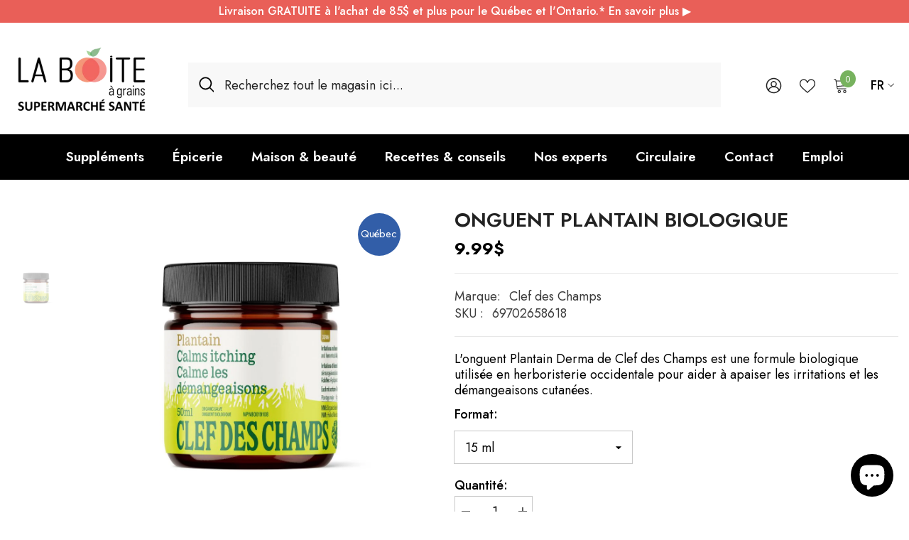

--- FILE ---
content_type: text/html; charset=utf-8
request_url: https://laboiteagrains.com/products/onguent-plantain-bio-clef-des-champs?variant=13307488174146&section_id=template--17001145696322__main
body_size: 8824
content:
<div id="shopify-section-template--17001145696322__main" class="shopify-section"><link href="//laboiteagrains.com/cdn/shop/t/33/assets/component-product.css?v=113200203555862624631752846110" rel="stylesheet" type="text/css" media="all" />
<link href="//laboiteagrains.com/cdn/shop/t/33/assets/component-price.css?v=169217460402389551881752846105" rel="stylesheet" type="text/css" media="all" />
<link href="//laboiteagrains.com/cdn/shop/t/33/assets/component-badge.css?v=58385199191654577521752846070" rel="stylesheet" type="text/css" media="all" />
<link href="//laboiteagrains.com/cdn/shop/t/33/assets/component-rte.css?v=131360998505457786651752846114" rel="stylesheet" type="text/css" media="all" />
<link href="//laboiteagrains.com/cdn/shop/t/33/assets/component-share.css?v=23553761141326501681752846116" rel="stylesheet" type="text/css" media="all" />
<link href="//laboiteagrains.com/cdn/shop/t/33/assets/component-tab.css?v=105532236889808808401752846121" rel="stylesheet" type="text/css" media="all" />
<link href="//laboiteagrains.com/cdn/shop/t/33/assets/component-product-form.css?v=154237152035803335341752846107" rel="stylesheet" type="text/css" media="all" />
<link href="//laboiteagrains.com/cdn/shop/t/33/assets/component-grid.css?v=14116691739327510611752846089" rel="stylesheet" type="text/css" media="all" />




    <style type="text/css">
    #ProductSection-template--17001145696322__main .productView-thumbnail .productView-thumbnail-link:after{
        padding-bottom: 101%;
    }

    #ProductSection-template--17001145696322__main .custom-cursor__inner .arrow:before,
    #ProductSection-template--17001145696322__main .custom-cursor__inner .arrow:after {
        background-color: #222222;
    }

    #ProductSection-template--17001145696322__main .tabs-contents .toggleLink,
    #ProductSection-template--17001145696322__main .tabs .tab .tab-title {
        font-size: 18px;
        font-weight: 600;
        text-transform: none;
        padding-top: 16px;
        padding-bottom: 16px;
    }

    

    

    @media (max-width: 1024px) {
        
    }

    @media (max-width: 550px) {
        #ProductSection-template--17001145696322__main .tabs-contents .toggleLink,
        #ProductSection-template--17001145696322__main .tabs .tab .tab-title {
            font-size: 16px;
        }
    }

    @media (max-width: 767px) {
        #ProductSection-template--17001145696322__main {
            padding-top: 30px;
            padding-bottom: 0px;
        }
        
        
        
    }

    @media (min-width: 1025px) {
        
    }

    @media (min-width: 768px) and (max-width: 1199px) {
        #ProductSection-template--17001145696322__main {
            padding-top: 30px;
            padding-bottom: 0px;
        }
    }

    @media (min-width: 1200px) {
        #ProductSection-template--17001145696322__main {
            padding-top: 30px;
            padding-bottom: 0px;
        }
    }
</style>
<script>
    window.product_inven_array_1570973024322 = {
        
            '13307488174146': '-15',
        
            '13307538145346': '-20',
        
    };

    window.selling_array_1570973024322 = {
        
            '13307488174146': 'deny',
        
            '13307538145346': 'deny',
        
    };

    window.subtotal = {
        show: true,
        style: 1,
        text: `Ajouter au panier - [value]`
    };
  
    window.variant_image_group = 'false';
  
</script><link rel="stylesheet" href="//laboiteagrains.com/cdn/shop/t/33/assets/component-fancybox.css?v=159959859525688513561752846086" media="print" onload="this.media='all'">
    <noscript><link href="//laboiteagrains.com/cdn/shop/t/33/assets/component-fancybox.css?v=159959859525688513561752846086" rel="stylesheet" type="text/css" media="all" /></noscript><div class="vertical product-details product-default" data-section-id="template--17001145696322__main" data-section-type="product" id="ProductSection-template--17001145696322__main" data-has-combo="false" data-image-opo>
    
    <div class="container productView-container">
        <div class="productView halo-productView layout-1 positionMainImage--left productView-sticky" data-product-handle="onguent-plantain-bio-clef-des-champs"><div class="productView-top">
                    <div class="halo-productView-left productView-images clearfix" data-image-gallery><div class="cursor-wrapper handleMouseLeave">
                                <div class="custom-cursor custom-cursor__outer">
                                    <div class="custom-cursor custom-cursor__inner">
                                        <span class="arrow arrow-bar fadeIn"></span>
                                    </div>
                                </div>
                            </div><div class="productView-images-wrapper" data-video-thumbnail>
                            <div class="productView-image-wrapper">
<div class="productView-nav style-1 image-fit-contain" 
                                    data-image-gallery-main
                                    data-arrows-desk="false"
                                    data-arrows-mobi="true"
                                    data-counter-mobi="true"
                                    data-media-count="1"
                                ><div class="productView-image productView-image-adapt fit-contain" data-index="1">
                                                    <div class="productView-img-container product-single__media" data-media-id="26667580457026"
                                                        
                                                            
                                                                
                                                                    style="padding-bottom: 100.0%;"
                                                                
                                                            
                                                        
                                                    >
                                                        <div 
                                                            class="media" 
                                                             
                                                             data-fancybox="images" href="//laboiteagrains.com/cdn/shop/files/clef-des-champs-onguent-plantain-50-ml-la-boite-a-grains.jpg?v=1769021665" 
                                                        >
                                                            <img id="product-featured-image-26667580457026"
                                                                srcset="//laboiteagrains.com/cdn/shop/files/clef-des-champs-onguent-plantain-50-ml-la-boite-a-grains.jpg?v=1769021665"
                                                                src="//laboiteagrains.com/cdn/shop/files/clef-des-champs-onguent-plantain-50-ml-la-boite-a-grains.jpg?v=1769021665"
                                                                data-src="//laboiteagrains.com/cdn/shop/files/clef-des-champs-onguent-plantain-50-ml-la-boite-a-grains.jpg?v=1769021665"
                                                                alt="onguent Plantain biologique Clef des Champs - La Boite à Grains"
                                                                sizes="(min-width: 2000px) 1500px, (min-width: 1200px) 1200px, (min-width: 768px) calc((100vw - 30px) / 2), calc(100vw - 20px)"
                                                                width="1024"
                                                                height="1024"
                                                                data-sizes="auto"
                                                                data-main-image
                                                                data-index="1"
                                                                data-cursor-image
                                                                
                                                            /></div>
                                                    </div>
                                                </div></div><div class="productView-iconZoom">
                                        <svg  class="icon icon-zoom-1" xmlns="http://www.w3.org/2000/svg" aria-hidden="true" focusable="false" role="presentation" viewBox="0 0 448 512"><path d="M416 176V86.63L246.6 256L416 425.4V336c0-8.844 7.156-16 16-16s16 7.156 16 16v128c0 8.844-7.156 16-16 16h-128c-8.844 0-16-7.156-16-16s7.156-16 16-16h89.38L224 278.6L54.63 448H144C152.8 448 160 455.2 160 464S152.8 480 144 480h-128C7.156 480 0 472.8 0 464v-128C0 327.2 7.156 320 16 320S32 327.2 32 336v89.38L201.4 256L32 86.63V176C32 184.8 24.84 192 16 192S0 184.8 0 176v-128C0 39.16 7.156 32 16 32h128C152.8 32 160 39.16 160 48S152.8 64 144 64H54.63L224 233.4L393.4 64H304C295.2 64 288 56.84 288 48S295.2 32 304 32h128C440.8 32 448 39.16 448 48v128C448 184.8 440.8 192 432 192S416 184.8 416 176z"></path></svg>
                                    </div></div><div class="productView-thumbnail-wrapper">
                                    <div class="productView-for clearfix" data-max-thumbnail-to-show="6"><div class="productView-thumbnail" data-media-id="template--17001145696322__main-26667580457026">
                                                        <div class="productView-thumbnail-link" data-image="//laboiteagrains.com/cdn/shop/files/clef-des-champs-onguent-plantain-50-ml-la-boite-a-grains_large.jpg?v=1769021665">
                                                            <img srcset="//laboiteagrains.com/cdn/shop/files/clef-des-champs-onguent-plantain-50-ml-la-boite-a-grains_compact.jpg?v=1769021665" src="//laboiteagrains.com/cdn/shop/files/clef-des-champs-onguent-plantain-50-ml-la-boite-a-grains_compact.jpg?v=1769021665" alt="onguent Plantain biologique Clef des Champs - La Boite à Grains"  /></div>
                                                    </div></div>
                                </div></div>
                    </div>
                    <div class="halo-productView-right productView-details clearfix">
                        <div class="productView-product clearfix"><div class="productView-moreItem"
                                            style="--spacing-top: 10px;
                                            --spacing-bottom: 10px"
                                        >
                                            <h1 class="productView-title" style="--color-title: #222222;--fontsize-text: 28px;--fontsize-mb-text: 24px;"><span>Onguent Plantain Biologique</span></h1>
                                        </div>
                                        <div class="productView-moreItem"
                                            style="--spacing-top: 0px;
                                            --spacing-bottom: 10px;
                                            --fontsize-text: 24px"
                                        >
                                            
                                                <div class="productView-price no-js-hidden clearfix" id="product-price-1570973024322"><div class="price price--medium">
    <dl><div class="price__regular"><dd class="price__last"><span class="price-item price-item--regular">9.99$</span></dd>
        </div>
        <div class="price__sale show_saved_price"><dd class="price__compare" data-compare=""><s class="price-item price-item--regular"></s></dd><dd class="price__last" data-last="999"><span class="price-item price-item--sale">9.99$</span></dd></div>
        <small class="unit-price caption hidden">
            <dt class="visually-hidden">Prix ​​unitaire</dt>
            <dd class="price__last"><span></span><span aria-hidden="true">/</span><span class="visually-hidden">&nbsp;par&nbsp;</span><span></span></dd>
        </small>
    </dl>
</div>
</div>
                                        </div><div class="productView-moreItem"
                                                style="--spacing-top: 10px;
                                                --spacing-bottom: 20px"
                                            >
                                                <div class="productView-info has-border-top has-border-bottom" style="--color-border: #e6e6e6"><div class="productView-info-item">
            <span class="productView-info-name">
                Marque:
            </span>
            <span class="productView-info-value"><a href="/collections/vendors?q=Clef%20des%20Champs" title="Clef des Champs">Clef des Champs</a></span>
        </div><div class="productView-info-item" data-sku >
            <span class="productView-info-name">
                SKU :
            </span>
            <span class="productView-info-value">69702658618</span>
        </div></div>
                                            </div>L'onguent Plantain Derma de Clef des Champs est une formule biologique utilisée en herboristerie occidentale pour aider à apaiser les irritations et les démangeaisons cutanées.

                                            <div class="productView-moreItem productView-moreItem-product-variant"
                                                style="--spacing-top: 10px;
                                                --spacing-bottom: 10px"
                                            ><div class="productView-options" style="--color-border: #e6e6e6" data-lang="fr" data-default-lang="ca"><div class="productView-variants halo-productOptions" id="product-option-1570973024322"  data-type="dropdown"><variant-selects class="no-js-hidden product-option has-default" data-product="1570973024322" data-section="template--17001145696322__main" data-url="/products/onguent-plantain-bio-clef-des-champs"><div class="product-form__input product-form__input--dropdown" data-product-attribute="set-select" data-option-index="0">
                            <label class="form__label" for="option-0">
                                Format:
                                <span data-header-option>
                                    15 ml
                                </span>
                            </label>
                            <div class="form__select select">
                                <select id="option-0"
                                    class="select__select"
                                    name="options[Format]"
                                ><option value="15 ml" selected="selected">
                                            15 ml
                                        </option><option value="50 ml" >
                                            50 ml
                                        </option></select>
                            </div>
                        </div><script type="application/json">
                        [{"id":13307488174146,"title":"15 ml","option1":"15 ml","option2":null,"option3":null,"sku":"69702658618","requires_shipping":true,"taxable":true,"featured_image":null,"available":true,"name":"Onguent Plantain Biologique - 15 ml","public_title":"15 ml","options":["15 ml"],"price":999,"weight":60,"compare_at_price":null,"inventory_quantity":-15,"inventory_management":null,"inventory_policy":"deny","barcode":"697026586184","requires_selling_plan":false,"selling_plan_allocations":[]},{"id":13307538145346,"title":"50 ml","option1":"50 ml","option2":null,"option3":null,"sku":"69702651618","requires_shipping":true,"taxable":true,"featured_image":{"id":35199492096066,"product_id":1570973024322,"position":1,"created_at":"2026-01-21T13:54:23-05:00","updated_at":"2026-01-21T13:54:25-05:00","alt":"onguent Plantain biologique Clef des Champs - La Boite à Grains","width":1024,"height":1024,"src":"\/\/laboiteagrains.com\/cdn\/shop\/files\/clef-des-champs-onguent-plantain-50-ml-la-boite-a-grains.jpg?v=1769021665","variant_ids":[13307538145346]},"available":true,"name":"Onguent Plantain Biologique - 50 ml","public_title":"50 ml","options":["50 ml"],"price":1999,"weight":112,"compare_at_price":null,"inventory_quantity":-20,"inventory_management":null,"inventory_policy":"deny","barcode":"697026516181","featured_media":{"alt":"onguent Plantain biologique Clef des Champs - La Boite à Grains","id":26667580457026,"position":1,"preview_image":{"aspect_ratio":1.0,"height":1024,"width":1024,"src":"\/\/laboiteagrains.com\/cdn\/shop\/files\/clef-des-champs-onguent-plantain-50-ml-la-boite-a-grains.jpg?v=1769021665"}},"requires_selling_plan":false,"selling_plan_allocations":[]}]
                    </script>
                </variant-selects></div>
        <noscript>
            <div class="product-form__input">
                <label class="form__label" for="Variants-template--17001145696322__main">
                    Variantes de produits
                </label>
                <div class="select">
                <select name="id" id="Variants-template--17001145696322__main" class="select__select" form="product-form"><option
                            selected="selected"
                            
                            value="13307488174146"
                        >
                            15 ml

                            - 9.99$
                        </option><option
                            
                            
                            value="13307538145346"
                        >
                            50 ml

                            - 19.99$
                        </option></select>
            </div>
          </div>
        </noscript></div>
                                            </div>
                                        
<div id="shopify-block-AUXB4bzlzazc1QmdzY__vitals_ub_product_bundles_F9MFrJ" class="shopify-block shopify-app-block Vtl-AppBlock"><div id="bundle-product-bundles" data-source="os2"></div>


</div>

<div class="productView-moreItem"
                                                    style="--spacing-top: 0px;
                                                    --spacing-bottom: 0px"
                                                ><div class="quantity_selector">
                                                            <quantity-input class="productView-quantity quantity__group quantity__group--2 quantity__style--1 clearfix">
	    <label class="form-label quantity__label" for="quantity-1570973024322-2">
	        Quantité:
	    </label>
	    <div class="quantity__container">
		    <button type="button" name="minus" class="minus btn-quantity">
		    	<span class="visually-hidden">Diminuer la quantité pour Onguent Plantain Biologique</span>
		    </button>
		    <input class="form-input quantity__input" type="number" name="quantity" min="1" value="1" inputmode="numeric" pattern="[0-9]*" id="quantity-1570973024322-2" data-product="1570973024322" data-price="999">
		    <button type="button" name="plus" class="plus btn-quantity">
		    	<span class="visually-hidden">Augmenter la quantité pour Onguent Plantain Biologique</span>
		    </button>
	    </div>
	</quantity-input>
                                                        </div><div class="productView-subtotal">
                                                            <span class="text">Total: </span>
                                                            <span class="money-subtotal">9.99$</span>
                                                        </div></div>

                                            <div class="productView-moreItem"
                                                style="--spacing-top: 15px;
                                                --spacing-bottom: 15px"
                                            >
                                                <div class="productView-buttons"><form method="post" action="/cart/add" id="product-form-installment-1570973024322" accept-charset="UTF-8" class="installment caption-large" enctype="multipart/form-data"><input type="hidden" name="form_type" value="product" /><input type="hidden" name="utf8" value="✓" /><input type="hidden" name="id" value="13307488174146">
        <shopify-payment-terms variant-id="13307488174146" shopify-meta="{&quot;type&quot;:&quot;product&quot;,&quot;currency_code&quot;:&quot;CAD&quot;,&quot;country_code&quot;:&quot;CA&quot;,&quot;variants&quot;:[{&quot;id&quot;:13307488174146,&quot;price_per_term&quot;:&quot;4.99$&quot;,&quot;full_price&quot;:&quot;9.99$&quot;,&quot;eligible&quot;:false,&quot;available&quot;:true,&quot;number_of_payment_terms&quot;:2},{&quot;id&quot;:13307538145346,&quot;price_per_term&quot;:&quot;9.99$&quot;,&quot;full_price&quot;:&quot;19.99$&quot;,&quot;eligible&quot;:false,&quot;available&quot;:true,&quot;number_of_payment_terms&quot;:2}],&quot;min_price&quot;:&quot;35.00$&quot;,&quot;max_price&quot;:&quot;30,000.00$&quot;,&quot;financing_plans&quot;:[{&quot;min_price&quot;:&quot;35.00$&quot;,&quot;max_price&quot;:&quot;49.99$&quot;,&quot;terms&quot;:[{&quot;apr&quot;:0,&quot;loan_type&quot;:&quot;split_pay&quot;,&quot;installments_count&quot;:2}]},{&quot;min_price&quot;:&quot;50.00$&quot;,&quot;max_price&quot;:&quot;149.99$&quot;,&quot;terms&quot;:[{&quot;apr&quot;:0,&quot;loan_type&quot;:&quot;split_pay&quot;,&quot;installments_count&quot;:4}]},{&quot;min_price&quot;:&quot;150.00$&quot;,&quot;max_price&quot;:&quot;999.99$&quot;,&quot;terms&quot;:[{&quot;apr&quot;:0,&quot;loan_type&quot;:&quot;split_pay&quot;,&quot;installments_count&quot;:4},{&quot;apr&quot;:15,&quot;loan_type&quot;:&quot;interest&quot;,&quot;installments_count&quot;:3},{&quot;apr&quot;:15,&quot;loan_type&quot;:&quot;interest&quot;,&quot;installments_count&quot;:6},{&quot;apr&quot;:15,&quot;loan_type&quot;:&quot;interest&quot;,&quot;installments_count&quot;:12}]},{&quot;min_price&quot;:&quot;1,000.00$&quot;,&quot;max_price&quot;:&quot;30,000.00$&quot;,&quot;terms&quot;:[{&quot;apr&quot;:15,&quot;loan_type&quot;:&quot;interest&quot;,&quot;installments_count&quot;:3},{&quot;apr&quot;:15,&quot;loan_type&quot;:&quot;interest&quot;,&quot;installments_count&quot;:6},{&quot;apr&quot;:15,&quot;loan_type&quot;:&quot;interest&quot;,&quot;installments_count&quot;:12}]}],&quot;installments_buyer_prequalification_enabled&quot;:false,&quot;seller_id&quot;:null}" ux-mode="iframe" show-new-buyer-incentive="false"></shopify-payment-terms>
<input type="hidden" name="product-id" value="1570973024322" /><input type="hidden" name="section-id" value="template--17001145696322__main" /></form><product-form class="productView-form product-form"><form method="post" action="/cart/add" id="product-form-1570973024322" accept-charset="UTF-8" class="form" enctype="multipart/form-data" novalidate="novalidate" data-type="add-to-cart-form"><input type="hidden" name="form_type" value="product" /><input type="hidden" name="utf8" value="✓" /><div class="productView-group"><div class="pvGroup-row"><quantity-input class="productView-quantity quantity__group quantity__group--1 quantity__style--1 clearfix hidden">
	    <label class="form-label quantity__label" for="quantity-1570973024322">
	        Quantité:
	    </label>
	    <div class="quantity__container">
		    <button type="button" name="minus" class="minus btn-quantity">
		    	<span class="visually-hidden">Diminuer la quantité pour Onguent Plantain Biologique</span>
		    </button>
		    <input class="form-input quantity__input" type="number" name="quantity" min="1" value="1" inputmode="numeric" pattern="[0-9]*" id="quantity-1570973024322" data-product="1570973024322" data-price="999">
		    <button type="button" name="plus" class="plus btn-quantity">
		    	<span class="visually-hidden">Augmenter la quantité pour Onguent Plantain Biologique</span>
		    </button>
	    </div>
	</quantity-input>
<div class="productView-groupTop">
                        <div class="productView-action" style="--atc-color: #ffffff;--atc-bg-color: #77B25E;--atc-border-color: rgba(0,0,0,0);--atc-color-hover: #ffffff;--atc-bg-color-hover: #222222;--atc-border-color-hover: rgba(0,0,0,0)">
                            <input type="hidden" name="id" value="13307488174146">
                            <div class="product-form__buttons"><button type="submit" name="add" data-btn-addToCart class="product-form__submit button button--secondary an-none button-text-change" id="product-add-to-cart">Ajouter au panier
</button></div>
                        </div><div class="productView-wishlist clearfix">
                                <a role="link" aria-disabled="true" data-wishlist data-wishlist-handle="onguent-plantain-bio-clef-des-champs" data-product-id="1570973024322"><span class="visually-hidden">Ajouter à la liste de souhaits</span><svg xmlns="http://www.w3.org/2000/svg" viewBox="0 0 32 32" aria-hidden="true" focusable="false" role="presentation" class="icon icon-wishlist"><path d="M 9.5 5 C 5.363281 5 2 8.402344 2 12.5 C 2 13.929688 2.648438 15.167969 3.25 16.0625 C 3.851563 16.957031 4.46875 17.53125 4.46875 17.53125 L 15.28125 28.375 L 16 29.09375 L 16.71875 28.375 L 27.53125 17.53125 C 27.53125 17.53125 30 15.355469 30 12.5 C 30 8.402344 26.636719 5 22.5 5 C 19.066406 5 16.855469 7.066406 16 7.9375 C 15.144531 7.066406 12.933594 5 9.5 5 Z M 9.5 7 C 12.488281 7 15.25 9.90625 15.25 9.90625 L 16 10.75 L 16.75 9.90625 C 16.75 9.90625 19.511719 7 22.5 7 C 25.542969 7 28 9.496094 28 12.5 C 28 14.042969 26.125 16.125 26.125 16.125 L 16 26.25 L 5.875 16.125 C 5.875 16.125 5.390625 15.660156 4.90625 14.9375 C 4.421875 14.214844 4 13.273438 4 12.5 C 4 9.496094 6.457031 7 9.5 7 Z"/></svg></a>
                            </div></div>
                </div></div><input type="hidden" name="product-id" value="1570973024322" /><input type="hidden" name="section-id" value="template--17001145696322__main" /></form></product-form></div>
                                            </div>
                                        
<div id="shopify-block-Ab0t0dDBMRU1JRTBXe__vitals_product_reviews_cMKFpJ" class="shopify-block shopify-app-block Vtl-AppBlock"><div id="bundle-product_reviews" data-source="os2"></div>


</div>
<div id="googleReviews360"><div data-bid="109017" data-url="https://clients.reviews360.app"><script src="https://widget.reviewability.com/js/badgeAdv.min.js" async></script></div><script class="json-ld-content" type="application/ld+json"></script>
<a href="/pages/avis" class="read-review">Lire nos avis (1,500+)</a>
</div>
</div>
                    </div>
                </div>
<link href="//laboiteagrains.com/cdn/shop/t/33/assets/component-sticky-add-to-cart.css?v=38758144336092303761752846120" rel="stylesheet" type="text/css" media="all" />
                    <sticky-add-to-cart
  class="productView-stickyCart style-1 subtotal-1"
  data-sticky-add-to-cart
  data-collections="30-entreprises-quebecoises,best-selling-products,circulaire-produits-biologique,circulaire-produits-canada,cremes-et-hydratants-corporels,disponible-en-ligne,entreprises-quebecoises-et-canadiennes,entreprises-quebecoises-ou-produits-du-quebec,exclu-cartes-cadeau,boite-a-grain-produits,soins-pour-le-corps,supplements-entreprises-quebecoises-ou-produits-du-quebec,supplements-vitamines-sante,tous-les-produits"
>
    <div class="container">
        <a href="javascript:void(0)" class="sticky-product-close close" data-close-sticky-add-to-cart>
            <svg xmlns="http://www.w3.org/2000/svg" viewBox="0 0 48 48" ><path d="M 38.982422 6.9707031 A 2.0002 2.0002 0 0 0 37.585938 7.5859375 L 24 21.171875 L 10.414062 7.5859375 A 2.0002 2.0002 0 0 0 8.9785156 6.9804688 A 2.0002 2.0002 0 0 0 7.5859375 10.414062 L 21.171875 24 L 7.5859375 37.585938 A 2.0002 2.0002 0 1 0 10.414062 40.414062 L 24 26.828125 L 37.585938 40.414062 A 2.0002 2.0002 0 1 0 40.414062 37.585938 L 26.828125 24 L 40.414062 10.414062 A 2.0002 2.0002 0 0 0 38.982422 6.9707031 z"/></svg>
        </a>
        <div class="sticky-product-wrapper">
            <div class="sticky-product clearfix"><div class="sticky-left">
                    <div class="sticky-image" data-image-sticky-add-to-cart>
                        <img srcset="//laboiteagrains.com/cdn/shop/files/clef-des-champs-onguent-plantain-50-ml-la-boite-a-grains_1200x.jpg?v=1769021665" src="//laboiteagrains.com/cdn/shop/files/clef-des-champs-onguent-plantain-50-ml-la-boite-a-grains_1200x.jpg?v=1769021665" alt="onguent Plantain biologique Clef des Champs - La Boite à Grains" sizes="1200px" loading="lazy">
                    </div>
                    
                        <div class="sticky-info"><h4 class="sticky-title">
                                Onguent Plantain Biologique
                            </h4>
                            
                                
                                
                                <div class="sticky-price">
                                    
                                        
                                    
                                    <span class="money-subtotal">9.99$</span>
                                </div>
                            
                        </div>
                    
                </div>
                <div class="sticky-right sticky-content">
                    
<div class="sticky-options">
                                <variant-sticky-selects class="no-js-hidden product-option has-default" data-product="1570973024322" data-section="template--17001145696322__main" data-url="/products/onguent-plantain-bio-clef-des-champs">
                                    <div class="form__select select">
                                        <label class="form__label hiddenLabels" for="stick-variant-1570973024322">
                                            Choisissez les options
                                        </label>
                                        <select id="stick-variant-1570973024322"
                                            class="select__select"
                                            name="stick-variant-1570973024322"
                                        ><option value="13307488174146" selected="selected">
                                                    15 ml
                                                    
</option><option value="13307538145346" >
                                                    50 ml
                                                    
</option></select>
                                    </div>
                                    <script type="application/json">
                                        [{"id":13307488174146,"title":"15 ml","option1":"15 ml","option2":null,"option3":null,"sku":"69702658618","requires_shipping":true,"taxable":true,"featured_image":null,"available":true,"name":"Onguent Plantain Biologique - 15 ml","public_title":"15 ml","options":["15 ml"],"price":999,"weight":60,"compare_at_price":null,"inventory_quantity":-15,"inventory_management":null,"inventory_policy":"deny","barcode":"697026586184","requires_selling_plan":false,"selling_plan_allocations":[]},{"id":13307538145346,"title":"50 ml","option1":"50 ml","option2":null,"option3":null,"sku":"69702651618","requires_shipping":true,"taxable":true,"featured_image":{"id":35199492096066,"product_id":1570973024322,"position":1,"created_at":"2026-01-21T13:54:23-05:00","updated_at":"2026-01-21T13:54:25-05:00","alt":"onguent Plantain biologique Clef des Champs - La Boite à Grains","width":1024,"height":1024,"src":"\/\/laboiteagrains.com\/cdn\/shop\/files\/clef-des-champs-onguent-plantain-50-ml-la-boite-a-grains.jpg?v=1769021665","variant_ids":[13307538145346]},"available":true,"name":"Onguent Plantain Biologique - 50 ml","public_title":"50 ml","options":["50 ml"],"price":1999,"weight":112,"compare_at_price":null,"inventory_quantity":-20,"inventory_management":null,"inventory_policy":"deny","barcode":"697026516181","featured_media":{"alt":"onguent Plantain biologique Clef des Champs - La Boite à Grains","id":26667580457026,"position":1,"preview_image":{"aspect_ratio":1.0,"height":1024,"width":1024,"src":"\/\/laboiteagrains.com\/cdn\/shop\/files\/clef-des-champs-onguent-plantain-50-ml-la-boite-a-grains.jpg?v=1769021665"}},"requires_selling_plan":false,"selling_plan_allocations":[]}]
                                    </script>
                                </variant-sticky-selects>
                            </div><div class="sticky-actions"><form method="post" action="/cart/add" id="product-form-sticky-1570973024322" accept-charset="UTF-8" class="form" enctype="multipart/form-data" novalidate="novalidate" data-type="add-to-cart-form"><input type="hidden" name="form_type" value="product" /><input type="hidden" name="utf8" value="✓" />
<div class="sticky-actions-row"><input type="hidden" name="id" value="13307488174146"><quantity-input class="productView-quantity quantity__group quantity__group--3 quantity__style--1 clearfix">
	    <label class="form-label quantity__label" for="quantity-1570973024322-3">
	        Quantité:
	    </label>
	    <div class="quantity__container">
		    <button type="button" name="minus" class="minus btn-quantity">
		    	<span class="visually-hidden">Diminuer la quantité pour Onguent Plantain Biologique</span>
		    </button>
		    <input class="form-input quantity__input" type="number" name="quantity" min="1" value="1" inputmode="numeric" pattern="[0-9]*" id="quantity-1570973024322-3" data-product="1570973024322" data-price="999">
		    <button type="button" name="plus" class="plus btn-quantity">
		    	<span class="visually-hidden">Augmenter la quantité pour Onguent Plantain Biologique</span>
		    </button>
	    </div>
	</quantity-input>

                                        <button
                                            type="submit"
                                            name="add"
                                            data-btn-addToCart
                                            class="product-form__submit button button--primary"
                                            id="product-sticky-add-to-cart">
                                            Ajouter au panier
                                        </button>
                                    
</div><input type="hidden" name="product-id" value="1570973024322" /><input type="hidden" name="section-id" value="template--17001145696322__main" /></form>
                        
                            <div class="empty-add-cart-button-wrapper">
                                    <quantity-input class="productView-quantity quantity__group quantity__group--3 quantity__style--1 clearfix">
	    <label class="form-label quantity__label" for="quantity-1570973024322-3">
	        Quantité:
	    </label>
	    <div class="quantity__container">
		    <button type="button" name="minus" class="minus btn-quantity">
		    	<span class="visually-hidden">Diminuer la quantité pour Onguent Plantain Biologique</span>
		    </button>
		    <input class="form-input quantity__input" type="number" name="quantity" min="1" value="1" inputmode="numeric" pattern="[0-9]*" id="quantity-1570973024322-3" data-product="1570973024322" data-price="999">
		    <button type="button" name="plus" class="plus btn-quantity">
		    	<span class="visually-hidden">Augmenter la quantité pour Onguent Plantain Biologique</span>
		    </button>
	    </div>
	</quantity-input>
                                    <button
                                        class="product-form__submit button button--primary"
                                        id="show-sticky-product">Ajouter au panier
</button>
                            </div>
                        
                    </div><div class="sticky-wishlist clearfix">
                            <a role="link" aria-disabled="true" data-wishlist data-wishlist-handle="onguent-plantain-bio-clef-des-champs" data-product-id="1570973024322">
                                <span class="visually-hidden">
                                    Ajouter à la liste de souhaits
                                </span>
                                <svg xmlns="http://www.w3.org/2000/svg" viewBox="0 0 32 32" aria-hidden="true" focusable="false" role="presentation" class="icon icon-wishlist"><path d="M 9.5 5 C 5.363281 5 2 8.402344 2 12.5 C 2 13.929688 2.648438 15.167969 3.25 16.0625 C 3.851563 16.957031 4.46875 17.53125 4.46875 17.53125 L 15.28125 28.375 L 16 29.09375 L 16.71875 28.375 L 27.53125 17.53125 C 27.53125 17.53125 30 15.355469 30 12.5 C 30 8.402344 26.636719 5 22.5 5 C 19.066406 5 16.855469 7.066406 16 7.9375 C 15.144531 7.066406 12.933594 5 9.5 5 Z M 9.5 7 C 12.488281 7 15.25 9.90625 15.25 9.90625 L 16 10.75 L 16.75 9.90625 C 16.75 9.90625 19.511719 7 22.5 7 C 25.542969 7 28 9.496094 28 12.5 C 28 14.042969 26.125 16.125 26.125 16.125 L 16 26.25 L 5.875 16.125 C 5.875 16.125 5.390625 15.660156 4.90625 14.9375 C 4.421875 14.214844 4 13.273438 4 12.5 C 4 9.496094 6.457031 7 9.5 7 Z"/></svg>
                                
                            </a>
                        </div></div>
            </div>
        </div>
        <a href="javascript:void(0)" class="sticky-product-expand" data-expand-sticky-add-to-cart>
            <svg xmlns="http://www.w3.org/2000/svg" viewBox="0 0 32 32" class="icon icon-cart stroke-w-0" aria-hidden="true" focusable="false" role="presentation" xmlns="http://www.w3.org/2000/svg"><path d="M 16 3 C 13.253906 3 11 5.253906 11 8 L 11 9 L 6.0625 9 L 6 9.9375 L 5 27.9375 L 4.9375 29 L 27.0625 29 L 27 27.9375 L 26 9.9375 L 25.9375 9 L 21 9 L 21 8 C 21 5.253906 18.746094 3 16 3 Z M 16 5 C 17.65625 5 19 6.34375 19 8 L 19 9 L 13 9 L 13 8 C 13 6.34375 14.34375 5 16 5 Z M 7.9375 11 L 11 11 L 11 14 L 13 14 L 13 11 L 19 11 L 19 14 L 21 14 L 21 11 L 24.0625 11 L 24.9375 27 L 7.0625 27 Z"/></svg>
        </a>
    </div>
    
    
        <div class="no-js-hidden product-option has-default sticky-product-mobile" data-product="1570973024322" data-section="template--17001145696322__main" data-url="/products/onguent-plantain-bio-clef-des-champs">
            <div class="sticky-product-mobile-header">
                <a href="javascript:void(0)" class="sticky-product-close close" data-close-sticky-mobile>
                    <svg xmlns="http://www.w3.org/2000/svg" version="1.0" viewBox="0 0 256.000000 256.000000" preserveAspectRatio="xMidYMid meet" ><g transform="translate(0.000000,256.000000) scale(0.100000,-0.100000)" fill="#000000" stroke="none"><path d="M34 2526 c-38 -38 -44 -76 -18 -116 9 -14 265 -274 568 -577 l551 -553 -551 -553 c-303 -303 -559 -563 -568 -577 -26 -40 -20 -78 18 -116 38 -38 76 -44 116 -18 14 9 274 265 578 568 l552 551 553 -551 c303 -303 563 -559 577 -568 40 -26 78 -20 116 18 38 38 44 76 18 116 -9 14 -265 274 -568 578 l-551 552 551 553 c303 303 559 563 568 577 26 40 20 78 -18 116 -38 38 -76 44 -116 18 -14 -9 -274 -265 -577 -568 l-553 -551 -552 551 c-304 303 -564 559 -578 568 -40 26 -78 20 -116 -18z"/></g></svg>
                </a>
            </div>
            <div class="sticky-product-mobile-content halo-productView-mobile">
                <div class="productView-thumbnail-wrapper is-hidden-desktop">
                    <div class="productView-for mobile clearfix" data-max-thumbnail-to-show="2"><div class="productView-thumbnail filter-onguent-plantain-biologique-clef-des-champs-la-boite-a-grains" data-media-id="template--17001145696322__main-26667580457026">
                                        <div class="productView-thumbnail-link animated-loading" data-image="//laboiteagrains.com/cdn/shop/files/clef-des-champs-onguent-plantain-50-ml-la-boite-a-grains_1024x1024.jpg?v=1769021665">
                                            <img src="//laboiteagrains.com/cdn/shop/files/clef-des-champs-onguent-plantain-50-ml-la-boite-a-grains.jpg?v=1769021665" alt="onguent Plantain biologique Clef des Champs - La Boite à Grains" title="onguent Plantain biologique Clef des Champs - La Boite à Grains" loading="lazy" />
                                        </div>
                                    </div></div>
                </div>
                <div class="sticky-info"><h4 class="sticky-title">
                        Onguent Plantain Biologique
                    </h4>
                        
                        <div class="sticky-price">
                            
                                
                            
                            <span class="money-subtotal">9.99$</span>
                        </div></div>
                <link rel="stylesheet" href="//laboiteagrains.com/cdn/shop/t/33/assets/component-sticky-add-to-cart-mobile.css?v=155687321449086837231752846119" media="print" onload="this.media='all'">
<noscript><link href="//laboiteagrains.com/cdn/shop/t/33/assets/component-sticky-add-to-cart-mobile.css?v=155687321449086837231752846119" rel="stylesheet" type="text/css" media="all" /></noscript>

<div class="productView-options" style="--color-border: "><div class="productView-variants halo-productOptions" id="product-option-1570973024322"><variant-sticky-radios class="no-js-hidden product-option has-default" data-product="1570973024322" data-section="template--17001145696322__main" data-url="/products/onguent-plantain-bio-clef-des-champs"><fieldset class="js product-form__input mobile product-form__swatch clearfix" data-product-attribute="set-rectangle" data-option-index="0">
                            <legend class="form__label">
                                Format:
                                <span data-header-option>
                                    15 ml
                                </span>
                            </legend><input class="product-form__radio mobile" type="radio" id="option-1570973024322-Format-0-mobile"
                                        name="Format-mobile"
                                        value="15 ml"
                                        checked
                                        data-variant-id="13307488174146"
                                    ><label class="product-form__label mobile available" name="Format-mobile" for="option-1570973024322-Format-0-mobile" data-variant-id="13307488174146">
                                            <span
                                                class="pattern"
                                                style="background-color: ml;"
                                            ></span>
                                            
                                        </label><input class="product-form__radio mobile" type="radio" id="option-1570973024322-Format-1-mobile"
                                        name="Format-mobile"
                                        value="50 ml"
                                        
                                        data-variant-id="13307538145346"
                                    ><label class="product-form__label mobile available" name="Format-mobile" for="option-1570973024322-Format-1-mobile" data-variant-id="13307538145346">
                                            <span
                                                class="pattern"
                                                style="background-color: ml; background-image: url(//laboiteagrains.com/cdn/shop/files/clef-des-champs-onguent-plantain-50-ml-la-boite-a-grains_40x.jpg?v=1769021665);"
                                            ></span>
                                            
                                                <span class="expand">
                                                    <img srcset="//laboiteagrains.com/cdn/shop/files/clef-des-champs-onguent-plantain-50-ml-la-boite-a-grains_75x.jpg?v=1769021665" src="//laboiteagrains.com/cdn/shop/files/clef-des-champs-onguent-plantain-50-ml-la-boite-a-grains_75x.jpg?v=1769021665" sizes="75px" loading="lazy">
                                                </span>
                                            
                                        </label></fieldset><script type="application/json">
                        [{"id":13307488174146,"title":"15 ml","option1":"15 ml","option2":null,"option3":null,"sku":"69702658618","requires_shipping":true,"taxable":true,"featured_image":null,"available":true,"name":"Onguent Plantain Biologique - 15 ml","public_title":"15 ml","options":["15 ml"],"price":999,"weight":60,"compare_at_price":null,"inventory_quantity":-15,"inventory_management":null,"inventory_policy":"deny","barcode":"697026586184","requires_selling_plan":false,"selling_plan_allocations":[]},{"id":13307538145346,"title":"50 ml","option1":"50 ml","option2":null,"option3":null,"sku":"69702651618","requires_shipping":true,"taxable":true,"featured_image":{"id":35199492096066,"product_id":1570973024322,"position":1,"created_at":"2026-01-21T13:54:23-05:00","updated_at":"2026-01-21T13:54:25-05:00","alt":"onguent Plantain biologique Clef des Champs - La Boite à Grains","width":1024,"height":1024,"src":"\/\/laboiteagrains.com\/cdn\/shop\/files\/clef-des-champs-onguent-plantain-50-ml-la-boite-a-grains.jpg?v=1769021665","variant_ids":[13307538145346]},"available":true,"name":"Onguent Plantain Biologique - 50 ml","public_title":"50 ml","options":["50 ml"],"price":1999,"weight":112,"compare_at_price":null,"inventory_quantity":-20,"inventory_management":null,"inventory_policy":"deny","barcode":"697026516181","featured_media":{"alt":"onguent Plantain biologique Clef des Champs - La Boite à Grains","id":26667580457026,"position":1,"preview_image":{"aspect_ratio":1.0,"height":1024,"width":1024,"src":"\/\/laboiteagrains.com\/cdn\/shop\/files\/clef-des-champs-onguent-plantain-50-ml-la-boite-a-grains.jpg?v=1769021665"}},"requires_selling_plan":false,"selling_plan_allocations":[]}]
                    </script>
                </variant-sticky-radios></div>
        <noscript>
            <div class="product-form__input mobile">
                <label class="form__label" for="Variants-template--17001145696322__main">
                    Variantes de produits
                </label>
                <div class="select">
                <select name="id" id="Variants-template--17001145696322__main" class="select__select" form="product-form"><option
                            selected="selected"
                            
                            value="13307488174146"
                        >
                            15 ml

                            - 9.99$
                        </option><option
                            
                            
                            value="13307538145346"
                        >
                            50 ml

                            - 19.99$
                        </option></select>
            </div>
          </div>
        </noscript></div>
            </div>
            <script type="application/json">
                [{"id":13307488174146,"title":"15 ml","option1":"15 ml","option2":null,"option3":null,"sku":"69702658618","requires_shipping":true,"taxable":true,"featured_image":null,"available":true,"name":"Onguent Plantain Biologique - 15 ml","public_title":"15 ml","options":["15 ml"],"price":999,"weight":60,"compare_at_price":null,"inventory_quantity":-15,"inventory_management":null,"inventory_policy":"deny","barcode":"697026586184","requires_selling_plan":false,"selling_plan_allocations":[]},{"id":13307538145346,"title":"50 ml","option1":"50 ml","option2":null,"option3":null,"sku":"69702651618","requires_shipping":true,"taxable":true,"featured_image":{"id":35199492096066,"product_id":1570973024322,"position":1,"created_at":"2026-01-21T13:54:23-05:00","updated_at":"2026-01-21T13:54:25-05:00","alt":"onguent Plantain biologique Clef des Champs - La Boite à Grains","width":1024,"height":1024,"src":"\/\/laboiteagrains.com\/cdn\/shop\/files\/clef-des-champs-onguent-plantain-50-ml-la-boite-a-grains.jpg?v=1769021665","variant_ids":[13307538145346]},"available":true,"name":"Onguent Plantain Biologique - 50 ml","public_title":"50 ml","options":["50 ml"],"price":1999,"weight":112,"compare_at_price":null,"inventory_quantity":-20,"inventory_management":null,"inventory_policy":"deny","barcode":"697026516181","featured_media":{"alt":"onguent Plantain biologique Clef des Champs - La Boite à Grains","id":26667580457026,"position":1,"preview_image":{"aspect_ratio":1.0,"height":1024,"width":1024,"src":"\/\/laboiteagrains.com\/cdn\/shop\/files\/clef-des-champs-onguent-plantain-50-ml-la-boite-a-grains.jpg?v=1769021665"}},"requires_selling_plan":false,"selling_plan_allocations":[]}]
            </script>
        </div>
    
</sticky-add-to-cart>
</div>
    </div>
    
        
    
    <div class="productView-bottom">
        <div class="container"><product-tab class="productView-tab layout-horizontal halo-product-tab" data-vertical="false" data-vertical-mobile="false"><ul class="tabs tabs-horizontal list-unstyled disable-srollbar"><li class="tab">
			            <a class="tab-title is-open" href="#tab-description" style="--border-color: #77B25E">
			                Description
			            </a>
			        </li><li class="tab">
			            <a class="tab-title" href="#tab-ingredients-medicinaux" style="--border-color: #77B25E">
			                Ingrédients médicinaux
			            </a>
			        </li><li class="tab">
			            <a class="tab-title" href="#tab-ingredients-non-medicinaux" style="--border-color: #77B25E">
			                Ingrédients non médicinaux
			            </a>
			        </li><li class="tab">
			            <a class="tab-title" href="#tab-posologie" style="--border-color: #77B25E">
			                Posologie
			            </a>
			        </li><li class="tab">
			            <a class="tab-title" href="#tab-mise-en-garde" style="--border-color: #77B25E">
			                Mise en garde
			            </a>
			        </li></ul><div class="tabs-contents tabs-contents-horizontal clearfix halo-text-format"><div class="tab-content is-active" id="tab-description">
					<div class="toggle-title">
		                <a class="toggleLink show-mobile" data-collapsible href="#tab-description-mobile">
		                    <span class="text">
		                        Description
		                    </span>
		                    	
			                    <span class="icon-dropdown">
			                    	
			                    		<svg xmlns="http://www.w3.org/2000/svg" xmlns:xlink="http://www.w3.org/1999/xlink" viewBox="0 0 330 330"><path id="XMLID_225_" d="M325.607,79.393c-5.857-5.857-15.355-5.858-21.213,0.001l-139.39,139.393L25.607,79.393  c-5.857-5.857-15.355-5.858-21.213,0.001c-5.858,5.858-5.858,15.355,0,21.213l150.004,150c2.813,2.813,6.628,4.393,10.606,4.393  s7.794-1.581,10.606-4.394l149.996-150C331.465,94.749,331.465,85.251,325.607,79.393z"/></svg>
			                    	
			                    </span>	
		                    
		                </a>
		            </div>
		            <div class="toggle-content is-active show-mobile" id="tab-description-mobile" product-description-tab data-product-description-1570973024322><p>L'onguent Plantain Derma de Clef des Champs est une formule biologique utilisée en <span>herboristerie occidentale pour aider à apaiser les irritations et les démangeaisons cutanées.</span></p>
</div></div><div class="tab-content" id="tab-ingredients-medicinaux">
					<div class="toggle-title">
		                <a class="toggleLink" data-collapsible href="#tab-ingredients-medicinaux-mobile">
		                    <span class="text">
		                        Ingrédients médicinaux
		                    </span>
		                    	
			                    <span class="icon-dropdown">
			                    	
			                    		<svg xmlns="http://www.w3.org/2000/svg" xmlns:xlink="http://www.w3.org/1999/xlink" viewBox="0 0 330 330"><path id="XMLID_225_" d="M325.607,79.393c-5.857-5.857-15.355-5.858-21.213,0.001l-139.39,139.393L25.607,79.393  c-5.857-5.857-15.355-5.858-21.213,0.001c-5.858,5.858-5.858,15.355,0,21.213l150.004,150c2.813,2.813,6.628,4.393,10.606,4.393  s7.794-1.581,10.606-4.394l149.996-150C331.465,94.749,331.465,85.251,325.607,79.393z"/></svg>
			                    	
			                    </span>	
		                    
		                </a>
		            </div>
		            <div class="toggle-content" id="tab-ingredients-medicinaux-mobile"><span>Plantain fleurs et feuilles fraîches bio&nbsp;</span><em><span>Plantago major</span></em><span><em>&nbsp;</em>ratio 1:3, ... 348 mg/ml.&nbsp;</span>
</div></div><div class="tab-content" id="tab-ingredients-non-medicinaux">
					<div class="toggle-title">
		                <a class="toggleLink" data-collapsible href="#tab-ingredients-non-medicinaux-mobile">
		                    <span class="text">
		                        Ingrédients non médicinaux
		                    </span>
		                    	
			                    <span class="icon-dropdown">
			                    	
			                    		<svg xmlns="http://www.w3.org/2000/svg" xmlns:xlink="http://www.w3.org/1999/xlink" viewBox="0 0 330 330"><path id="XMLID_225_" d="M325.607,79.393c-5.857-5.857-15.355-5.858-21.213,0.001l-139.39,139.393L25.607,79.393  c-5.857-5.857-15.355-5.858-21.213,0.001c-5.858,5.858-5.858,15.355,0,21.213l150.004,150c2.813,2.813,6.628,4.393,10.606,4.393  s7.794-1.581,10.606-4.394l149.996-150C331.465,94.749,331.465,85.251,325.607,79.393z"/></svg>
			                    	
			                    </span>	
		                    
		                </a>
		            </div>
		            <div class="toggle-content" id="tab-ingredients-non-medicinaux-mobile">Huile d’olive bio première pression à froid, cire d’abeille bio.
</div></div><div class="tab-content" id="tab-posologie">
					<div class="toggle-title">
		                <a class="toggleLink" data-collapsible href="#tab-posologie-mobile">
		                    <span class="text">
		                        Posologie
		                    </span>
		                    	
			                    <span class="icon-dropdown">
			                    	
			                    		<svg xmlns="http://www.w3.org/2000/svg" xmlns:xlink="http://www.w3.org/1999/xlink" viewBox="0 0 330 330"><path id="XMLID_225_" d="M325.607,79.393c-5.857-5.857-15.355-5.858-21.213,0.001l-139.39,139.393L25.607,79.393  c-5.857-5.857-15.355-5.858-21.213,0.001c-5.858,5.858-5.858,15.355,0,21.213l150.004,150c2.813,2.813,6.628,4.393,10.606,4.393  s7.794-1.581,10.606-4.394l149.996-150C331.465,94.749,331.465,85.251,325.607,79.393z"/></svg>
			                    	
			                    </span>	
		                    
		                </a>
		            </div>
		            <div class="toggle-content" id="tab-posologie-mobile">Adultes et enfants: appliquer généreusement l’onguent sur la partie à traiter.&nbsp;
</div></div><div class="tab-content" id="tab-mise-en-garde">
					<div class="toggle-title">
		                <a class="toggleLink" data-collapsible href="#tab-mise-en-garde-mobile">
		                    <span class="text">
		                        Mise en garde
		                    </span>
		                    	
			                    <span class="icon-dropdown">
			                    	
			                    		<svg xmlns="http://www.w3.org/2000/svg" xmlns:xlink="http://www.w3.org/1999/xlink" viewBox="0 0 330 330"><path id="XMLID_225_" d="M325.607,79.393c-5.857-5.857-15.355-5.858-21.213,0.001l-139.39,139.393L25.607,79.393  c-5.857-5.857-15.355-5.858-21.213,0.001c-5.858,5.858-5.858,15.355,0,21.213l150.004,150c2.813,2.813,6.628,4.393,10.606,4.393  s7.794-1.581,10.606-4.394l149.996-150C331.465,94.749,331.465,85.251,325.607,79.393z"/></svg>
			                    	
			                    </span>	
		                    
		                </a>
		            </div>
		            <div class="toggle-content" id="tab-mise-en-garde-mobile"><p><span>Usage externe seulement. Ne pas utiliser en cas d’allergie aux plantaginacées.</span></p>
<p>&nbsp;</p>
</div></div></div>
</product-tab>
<script src="//laboiteagrains.com/cdn/shop/t/33/assets/tabs.js?v=142459081298427160241752846163" defer="defer"></script>
<script src="//laboiteagrains.com/cdn/shop/t/33/assets/halo-faqs.js?v=57547081618209347951752846134" defer="defer"></script>


</div>
    </div>
</div><script src="//laboiteagrains.com/cdn/shop/t/33/assets/variants.js?v=2584487451643626231752846167" defer="defer"></script><script src="//laboiteagrains.com/cdn/shop/t/33/assets/sticky-add-to-cart.js?v=36046779690233292931758050195" defer="defer"></script><script src="//laboiteagrains.com/cdn/shop/t/33/assets/gsap.js?v=105416870159802598531752846132" defer="defer"></script><script src="//laboiteagrains.com/cdn/shop/t/33/assets/fancybox.js?v=176822302103827919791752846131" defer="defer"></script>
<script type="application/ld+json">
    {
        "@context": "http://schema.org/",
        "@type": "Product",
        "name": "Onguent Plantain Biologique",
        "url": "https://laboiteagrains.com/products/onguent-plantain-bio-clef-des-champs","sku": "69702658618","gtin12": 697026586184,"productID": "1570973024322",
        "brand": {
            "@type": "Brand",
            "name": "Clef des Champs"
        },
        "description": "L&#39;onguent Plantain Derma de Clef des Champs est une formule biologique utilisée en herboristerie occidentale pour aider à apaiser les irritations et les démangeaisons cutanées.",
        "image": "https://laboiteagrains.com/cdn/shop/files/clef-des-champs-onguent-plantain-50-ml-la-boite-a-grains_1024x1024.jpg?v=1769021665","offers": [
            {
                "@type": "Offer",
                "priceCurrency": "CAD",
                "price": "9.99",
                "itemCondition": "http://schema.org/NewCondition",
                "availability": "http://schema.org/InStock",
                "url": "https://laboiteagrains.com/products/onguent-plantain-bio-clef-des-champs?variant=13307488174146","image": "https://laboiteagrains.com/cdn/shop/files/clef-des-champs-onguent-plantain-50-ml-la-boite-a-grains_1024x1024.jpg?v=1769021665","name": "Onguent Plantain Biologique - 15 ml","gtin12": 697026586184,"sku": "69702658618","description": "L&#39;onguent Plantain Derma de Clef des Champs est une formule biologique utilisée en herboristerie occidentale pour aider à apaiser les irritations et les démangeaisons cutanées.","priceValidUntil": "2027-01-21"
            },{
                        "@type": "Offer",
                        "priceCurrency": "CAD",
                        "price": "19.99",
                        "itemCondition": "http://schema.org/NewCondition",
                        "availability": "http://schema.org/InStock",
                        "url": "https://laboiteagrains.com/products/onguent-plantain-bio-clef-des-champs?variant=13307538145346","image": "http://laboiteagrains.com/cdn/shop/files/clef-des-champs-onguent-plantain-50-ml-la-boite-a-grains_1024x.jpg?v=1769021665","name": "Onguent Plantain Biologique - 50 ml","gtin12": 697026516181,"sku": "69702651618","description": "L&#39;onguent Plantain Derma de Clef des Champs est une formule biologique utilisée en herboristerie occidentale pour aider à apaiser les irritations et les démangeaisons cutanées.","priceValidUntil": "2027-01-21"
                    }]
}
    </script>
    <script type="application/ld+json">
    {
        "@context": "http://schema.org/",
        "@type": "BreadcrumbList",
        "itemListElement": [{
            "@type": "ListItem",
            "position": 1,
            "name": "Home",
            "item": "https://laboiteagrains.com"
        },{
                "@type": "ListItem",
                "position": 2,
                "name": "Onguent Plantain Biologique",
                "item": "https://laboiteagrains.com/products/onguent-plantain-bio-clef-des-champs"
            }]
    }
    </script>


<style> #shopify-section-template--17001145696322__main .revbadge-level-item.revbadge-is-review-count .revbadge-read-more {display: none !important;} #shopify-section-template--17001145696322__main .productView-action {width: 100%;} #shopify-section-template--17001145696322__main a.read-review {text-decoration: underline; font-size: 18px; line-height: 26px;} #shopify-section-template--17001145696322__main .productView-wishlist {display: none;} @media (min-width: 1200px) {#shopify-section-template--17001145696322__main .halo-productView-left {width: 50%; } #shopify-section-template--17001145696322__main .halo-productView-right {width: 50%; }} @media (max-width: 551px) {#shopify-section-template--17001145696322__main .productView-desc.halo-text-format {display: none; }} </style></div>

--- FILE ---
content_type: text/html; charset=utf-8
request_url: https://laboiteagrains.com/products/onguent-plantain-bio-clef-des-champs?variant=13307488174146&section_id=template--17001145696322__main
body_size: 8644
content:
<div id="shopify-section-template--17001145696322__main" class="shopify-section"><link href="//laboiteagrains.com/cdn/shop/t/33/assets/component-product.css?v=113200203555862624631752846110" rel="stylesheet" type="text/css" media="all" />
<link href="//laboiteagrains.com/cdn/shop/t/33/assets/component-price.css?v=169217460402389551881752846105" rel="stylesheet" type="text/css" media="all" />
<link href="//laboiteagrains.com/cdn/shop/t/33/assets/component-badge.css?v=58385199191654577521752846070" rel="stylesheet" type="text/css" media="all" />
<link href="//laboiteagrains.com/cdn/shop/t/33/assets/component-rte.css?v=131360998505457786651752846114" rel="stylesheet" type="text/css" media="all" />
<link href="//laboiteagrains.com/cdn/shop/t/33/assets/component-share.css?v=23553761141326501681752846116" rel="stylesheet" type="text/css" media="all" />
<link href="//laboiteagrains.com/cdn/shop/t/33/assets/component-tab.css?v=105532236889808808401752846121" rel="stylesheet" type="text/css" media="all" />
<link href="//laboiteagrains.com/cdn/shop/t/33/assets/component-product-form.css?v=154237152035803335341752846107" rel="stylesheet" type="text/css" media="all" />
<link href="//laboiteagrains.com/cdn/shop/t/33/assets/component-grid.css?v=14116691739327510611752846089" rel="stylesheet" type="text/css" media="all" />




    <style type="text/css">
    #ProductSection-template--17001145696322__main .productView-thumbnail .productView-thumbnail-link:after{
        padding-bottom: 101%;
    }

    #ProductSection-template--17001145696322__main .custom-cursor__inner .arrow:before,
    #ProductSection-template--17001145696322__main .custom-cursor__inner .arrow:after {
        background-color: #222222;
    }

    #ProductSection-template--17001145696322__main .tabs-contents .toggleLink,
    #ProductSection-template--17001145696322__main .tabs .tab .tab-title {
        font-size: 18px;
        font-weight: 600;
        text-transform: none;
        padding-top: 16px;
        padding-bottom: 16px;
    }

    

    

    @media (max-width: 1024px) {
        
    }

    @media (max-width: 550px) {
        #ProductSection-template--17001145696322__main .tabs-contents .toggleLink,
        #ProductSection-template--17001145696322__main .tabs .tab .tab-title {
            font-size: 16px;
        }
    }

    @media (max-width: 767px) {
        #ProductSection-template--17001145696322__main {
            padding-top: 30px;
            padding-bottom: 0px;
        }
        
        
        
    }

    @media (min-width: 1025px) {
        
    }

    @media (min-width: 768px) and (max-width: 1199px) {
        #ProductSection-template--17001145696322__main {
            padding-top: 30px;
            padding-bottom: 0px;
        }
    }

    @media (min-width: 1200px) {
        #ProductSection-template--17001145696322__main {
            padding-top: 30px;
            padding-bottom: 0px;
        }
    }
</style>
<script>
    window.product_inven_array_1570973024322 = {
        
            '13307488174146': '-15',
        
            '13307538145346': '-20',
        
    };

    window.selling_array_1570973024322 = {
        
            '13307488174146': 'deny',
        
            '13307538145346': 'deny',
        
    };

    window.subtotal = {
        show: true,
        style: 1,
        text: `Ajouter au panier - [value]`
    };
  
    window.variant_image_group = 'false';
  
</script><link rel="stylesheet" href="//laboiteagrains.com/cdn/shop/t/33/assets/component-fancybox.css?v=159959859525688513561752846086" media="print" onload="this.media='all'">
    <noscript><link href="//laboiteagrains.com/cdn/shop/t/33/assets/component-fancybox.css?v=159959859525688513561752846086" rel="stylesheet" type="text/css" media="all" /></noscript><div class="vertical product-details product-default" data-section-id="template--17001145696322__main" data-section-type="product" id="ProductSection-template--17001145696322__main" data-has-combo="false" data-image-opo>
    
    <div class="container productView-container">
        <div class="productView halo-productView layout-1 positionMainImage--left productView-sticky" data-product-handle="onguent-plantain-bio-clef-des-champs"><div class="productView-top">
                    <div class="halo-productView-left productView-images clearfix" data-image-gallery><div class="cursor-wrapper handleMouseLeave">
                                <div class="custom-cursor custom-cursor__outer">
                                    <div class="custom-cursor custom-cursor__inner">
                                        <span class="arrow arrow-bar fadeIn"></span>
                                    </div>
                                </div>
                            </div><div class="productView-images-wrapper" data-video-thumbnail>
                            <div class="productView-image-wrapper">
<div class="productView-nav style-1 image-fit-contain" 
                                    data-image-gallery-main
                                    data-arrows-desk="false"
                                    data-arrows-mobi="true"
                                    data-counter-mobi="true"
                                    data-media-count="1"
                                ><div class="productView-image productView-image-adapt fit-contain" data-index="1">
                                                    <div class="productView-img-container product-single__media" data-media-id="26667580457026"
                                                        
                                                            
                                                                
                                                                    style="padding-bottom: 100.0%;"
                                                                
                                                            
                                                        
                                                    >
                                                        <div 
                                                            class="media" 
                                                             
                                                             data-fancybox="images" href="//laboiteagrains.com/cdn/shop/files/clef-des-champs-onguent-plantain-50-ml-la-boite-a-grains.jpg?v=1769021665" 
                                                        >
                                                            <img id="product-featured-image-26667580457026"
                                                                srcset="//laboiteagrains.com/cdn/shop/files/clef-des-champs-onguent-plantain-50-ml-la-boite-a-grains.jpg?v=1769021665"
                                                                src="//laboiteagrains.com/cdn/shop/files/clef-des-champs-onguent-plantain-50-ml-la-boite-a-grains.jpg?v=1769021665"
                                                                data-src="//laboiteagrains.com/cdn/shop/files/clef-des-champs-onguent-plantain-50-ml-la-boite-a-grains.jpg?v=1769021665"
                                                                alt="onguent Plantain biologique Clef des Champs - La Boite à Grains"
                                                                sizes="(min-width: 2000px) 1500px, (min-width: 1200px) 1200px, (min-width: 768px) calc((100vw - 30px) / 2), calc(100vw - 20px)"
                                                                width="1024"
                                                                height="1024"
                                                                data-sizes="auto"
                                                                data-main-image
                                                                data-index="1"
                                                                data-cursor-image
                                                                
                                                            /></div>
                                                    </div>
                                                </div></div><div class="productView-iconZoom">
                                        <svg  class="icon icon-zoom-1" xmlns="http://www.w3.org/2000/svg" aria-hidden="true" focusable="false" role="presentation" viewBox="0 0 448 512"><path d="M416 176V86.63L246.6 256L416 425.4V336c0-8.844 7.156-16 16-16s16 7.156 16 16v128c0 8.844-7.156 16-16 16h-128c-8.844 0-16-7.156-16-16s7.156-16 16-16h89.38L224 278.6L54.63 448H144C152.8 448 160 455.2 160 464S152.8 480 144 480h-128C7.156 480 0 472.8 0 464v-128C0 327.2 7.156 320 16 320S32 327.2 32 336v89.38L201.4 256L32 86.63V176C32 184.8 24.84 192 16 192S0 184.8 0 176v-128C0 39.16 7.156 32 16 32h128C152.8 32 160 39.16 160 48S152.8 64 144 64H54.63L224 233.4L393.4 64H304C295.2 64 288 56.84 288 48S295.2 32 304 32h128C440.8 32 448 39.16 448 48v128C448 184.8 440.8 192 432 192S416 184.8 416 176z"></path></svg>
                                    </div></div><div class="productView-thumbnail-wrapper">
                                    <div class="productView-for clearfix" data-max-thumbnail-to-show="6"><div class="productView-thumbnail" data-media-id="template--17001145696322__main-26667580457026">
                                                        <div class="productView-thumbnail-link" data-image="//laboiteagrains.com/cdn/shop/files/clef-des-champs-onguent-plantain-50-ml-la-boite-a-grains_large.jpg?v=1769021665">
                                                            <img srcset="//laboiteagrains.com/cdn/shop/files/clef-des-champs-onguent-plantain-50-ml-la-boite-a-grains_compact.jpg?v=1769021665" src="//laboiteagrains.com/cdn/shop/files/clef-des-champs-onguent-plantain-50-ml-la-boite-a-grains_compact.jpg?v=1769021665" alt="onguent Plantain biologique Clef des Champs - La Boite à Grains"  /></div>
                                                    </div></div>
                                </div></div>
                    </div>
                    <div class="halo-productView-right productView-details clearfix">
                        <div class="productView-product clearfix"><div class="productView-moreItem"
                                            style="--spacing-top: 10px;
                                            --spacing-bottom: 10px"
                                        >
                                            <h1 class="productView-title" style="--color-title: #222222;--fontsize-text: 28px;--fontsize-mb-text: 24px;"><span>Onguent Plantain Biologique</span></h1>
                                        </div>
                                        <div class="productView-moreItem"
                                            style="--spacing-top: 0px;
                                            --spacing-bottom: 10px;
                                            --fontsize-text: 24px"
                                        >
                                            
                                                <div class="productView-price no-js-hidden clearfix" id="product-price-1570973024322"><div class="price price--medium">
    <dl><div class="price__regular"><dd class="price__last"><span class="price-item price-item--regular">9.99$</span></dd>
        </div>
        <div class="price__sale show_saved_price"><dd class="price__compare" data-compare=""><s class="price-item price-item--regular"></s></dd><dd class="price__last" data-last="999"><span class="price-item price-item--sale">9.99$</span></dd></div>
        <small class="unit-price caption hidden">
            <dt class="visually-hidden">Prix ​​unitaire</dt>
            <dd class="price__last"><span></span><span aria-hidden="true">/</span><span class="visually-hidden">&nbsp;par&nbsp;</span><span></span></dd>
        </small>
    </dl>
</div>
</div>
                                        </div><div class="productView-moreItem"
                                                style="--spacing-top: 10px;
                                                --spacing-bottom: 20px"
                                            >
                                                <div class="productView-info has-border-top has-border-bottom" style="--color-border: #e6e6e6"><div class="productView-info-item">
            <span class="productView-info-name">
                Marque:
            </span>
            <span class="productView-info-value"><a href="/collections/vendors?q=Clef%20des%20Champs" title="Clef des Champs">Clef des Champs</a></span>
        </div><div class="productView-info-item" data-sku >
            <span class="productView-info-name">
                SKU :
            </span>
            <span class="productView-info-value">69702658618</span>
        </div></div>
                                            </div>L'onguent Plantain Derma de Clef des Champs est une formule biologique utilisée en herboristerie occidentale pour aider à apaiser les irritations et les démangeaisons cutanées.

                                            <div class="productView-moreItem productView-moreItem-product-variant"
                                                style="--spacing-top: 10px;
                                                --spacing-bottom: 10px"
                                            ><div class="productView-options" style="--color-border: #e6e6e6" data-lang="fr" data-default-lang="ca"><div class="productView-variants halo-productOptions" id="product-option-1570973024322"  data-type="dropdown"><variant-selects class="no-js-hidden product-option has-default" data-product="1570973024322" data-section="template--17001145696322__main" data-url="/products/onguent-plantain-bio-clef-des-champs"><div class="product-form__input product-form__input--dropdown" data-product-attribute="set-select" data-option-index="0">
                            <label class="form__label" for="option-0">
                                Format:
                                <span data-header-option>
                                    15 ml
                                </span>
                            </label>
                            <div class="form__select select">
                                <select id="option-0"
                                    class="select__select"
                                    name="options[Format]"
                                ><option value="15 ml" selected="selected">
                                            15 ml
                                        </option><option value="50 ml" >
                                            50 ml
                                        </option></select>
                            </div>
                        </div><script type="application/json">
                        [{"id":13307488174146,"title":"15 ml","option1":"15 ml","option2":null,"option3":null,"sku":"69702658618","requires_shipping":true,"taxable":true,"featured_image":null,"available":true,"name":"Onguent Plantain Biologique - 15 ml","public_title":"15 ml","options":["15 ml"],"price":999,"weight":60,"compare_at_price":null,"inventory_quantity":-15,"inventory_management":null,"inventory_policy":"deny","barcode":"697026586184","requires_selling_plan":false,"selling_plan_allocations":[]},{"id":13307538145346,"title":"50 ml","option1":"50 ml","option2":null,"option3":null,"sku":"69702651618","requires_shipping":true,"taxable":true,"featured_image":{"id":35199492096066,"product_id":1570973024322,"position":1,"created_at":"2026-01-21T13:54:23-05:00","updated_at":"2026-01-21T13:54:25-05:00","alt":"onguent Plantain biologique Clef des Champs - La Boite à Grains","width":1024,"height":1024,"src":"\/\/laboiteagrains.com\/cdn\/shop\/files\/clef-des-champs-onguent-plantain-50-ml-la-boite-a-grains.jpg?v=1769021665","variant_ids":[13307538145346]},"available":true,"name":"Onguent Plantain Biologique - 50 ml","public_title":"50 ml","options":["50 ml"],"price":1999,"weight":112,"compare_at_price":null,"inventory_quantity":-20,"inventory_management":null,"inventory_policy":"deny","barcode":"697026516181","featured_media":{"alt":"onguent Plantain biologique Clef des Champs - La Boite à Grains","id":26667580457026,"position":1,"preview_image":{"aspect_ratio":1.0,"height":1024,"width":1024,"src":"\/\/laboiteagrains.com\/cdn\/shop\/files\/clef-des-champs-onguent-plantain-50-ml-la-boite-a-grains.jpg?v=1769021665"}},"requires_selling_plan":false,"selling_plan_allocations":[]}]
                    </script>
                </variant-selects></div>
        <noscript>
            <div class="product-form__input">
                <label class="form__label" for="Variants-template--17001145696322__main">
                    Variantes de produits
                </label>
                <div class="select">
                <select name="id" id="Variants-template--17001145696322__main" class="select__select" form="product-form"><option
                            selected="selected"
                            
                            value="13307488174146"
                        >
                            15 ml

                            - 9.99$
                        </option><option
                            
                            
                            value="13307538145346"
                        >
                            50 ml

                            - 19.99$
                        </option></select>
            </div>
          </div>
        </noscript></div>
                                            </div>
                                        
<div id="shopify-block-AUXB4bzlzazc1QmdzY__vitals_ub_product_bundles_F9MFrJ" class="shopify-block shopify-app-block Vtl-AppBlock"><div id="bundle-product-bundles" data-source="os2"></div>


</div>

<div class="productView-moreItem"
                                                    style="--spacing-top: 0px;
                                                    --spacing-bottom: 0px"
                                                ><div class="quantity_selector">
                                                            <quantity-input class="productView-quantity quantity__group quantity__group--2 quantity__style--1 clearfix">
	    <label class="form-label quantity__label" for="quantity-1570973024322-2">
	        Quantité:
	    </label>
	    <div class="quantity__container">
		    <button type="button" name="minus" class="minus btn-quantity">
		    	<span class="visually-hidden">Diminuer la quantité pour Onguent Plantain Biologique</span>
		    </button>
		    <input class="form-input quantity__input" type="number" name="quantity" min="1" value="1" inputmode="numeric" pattern="[0-9]*" id="quantity-1570973024322-2" data-product="1570973024322" data-price="999">
		    <button type="button" name="plus" class="plus btn-quantity">
		    	<span class="visually-hidden">Augmenter la quantité pour Onguent Plantain Biologique</span>
		    </button>
	    </div>
	</quantity-input>
                                                        </div><div class="productView-subtotal">
                                                            <span class="text">Total: </span>
                                                            <span class="money-subtotal">9.99$</span>
                                                        </div></div>

                                            <div class="productView-moreItem"
                                                style="--spacing-top: 15px;
                                                --spacing-bottom: 15px"
                                            >
                                                <div class="productView-buttons"><form method="post" action="/cart/add" id="product-form-installment-1570973024322" accept-charset="UTF-8" class="installment caption-large" enctype="multipart/form-data"><input type="hidden" name="form_type" value="product" /><input type="hidden" name="utf8" value="✓" /><input type="hidden" name="id" value="13307488174146">
        <shopify-payment-terms variant-id="13307488174146" shopify-meta="{&quot;type&quot;:&quot;product&quot;,&quot;currency_code&quot;:&quot;CAD&quot;,&quot;country_code&quot;:&quot;CA&quot;,&quot;variants&quot;:[{&quot;id&quot;:13307488174146,&quot;price_per_term&quot;:&quot;4.99$&quot;,&quot;full_price&quot;:&quot;9.99$&quot;,&quot;eligible&quot;:false,&quot;available&quot;:true,&quot;number_of_payment_terms&quot;:2},{&quot;id&quot;:13307538145346,&quot;price_per_term&quot;:&quot;9.99$&quot;,&quot;full_price&quot;:&quot;19.99$&quot;,&quot;eligible&quot;:false,&quot;available&quot;:true,&quot;number_of_payment_terms&quot;:2}],&quot;min_price&quot;:&quot;35.00$&quot;,&quot;max_price&quot;:&quot;30,000.00$&quot;,&quot;financing_plans&quot;:[{&quot;min_price&quot;:&quot;35.00$&quot;,&quot;max_price&quot;:&quot;49.99$&quot;,&quot;terms&quot;:[{&quot;apr&quot;:0,&quot;loan_type&quot;:&quot;split_pay&quot;,&quot;installments_count&quot;:2}]},{&quot;min_price&quot;:&quot;50.00$&quot;,&quot;max_price&quot;:&quot;149.99$&quot;,&quot;terms&quot;:[{&quot;apr&quot;:0,&quot;loan_type&quot;:&quot;split_pay&quot;,&quot;installments_count&quot;:4}]},{&quot;min_price&quot;:&quot;150.00$&quot;,&quot;max_price&quot;:&quot;999.99$&quot;,&quot;terms&quot;:[{&quot;apr&quot;:0,&quot;loan_type&quot;:&quot;split_pay&quot;,&quot;installments_count&quot;:4},{&quot;apr&quot;:15,&quot;loan_type&quot;:&quot;interest&quot;,&quot;installments_count&quot;:3},{&quot;apr&quot;:15,&quot;loan_type&quot;:&quot;interest&quot;,&quot;installments_count&quot;:6},{&quot;apr&quot;:15,&quot;loan_type&quot;:&quot;interest&quot;,&quot;installments_count&quot;:12}]},{&quot;min_price&quot;:&quot;1,000.00$&quot;,&quot;max_price&quot;:&quot;30,000.00$&quot;,&quot;terms&quot;:[{&quot;apr&quot;:15,&quot;loan_type&quot;:&quot;interest&quot;,&quot;installments_count&quot;:3},{&quot;apr&quot;:15,&quot;loan_type&quot;:&quot;interest&quot;,&quot;installments_count&quot;:6},{&quot;apr&quot;:15,&quot;loan_type&quot;:&quot;interest&quot;,&quot;installments_count&quot;:12}]}],&quot;installments_buyer_prequalification_enabled&quot;:false,&quot;seller_id&quot;:null}" ux-mode="iframe" show-new-buyer-incentive="false"></shopify-payment-terms>
<input type="hidden" name="product-id" value="1570973024322" /><input type="hidden" name="section-id" value="template--17001145696322__main" /></form><product-form class="productView-form product-form"><form method="post" action="/cart/add" id="product-form-1570973024322" accept-charset="UTF-8" class="form" enctype="multipart/form-data" novalidate="novalidate" data-type="add-to-cart-form"><input type="hidden" name="form_type" value="product" /><input type="hidden" name="utf8" value="✓" /><div class="productView-group"><div class="pvGroup-row"><quantity-input class="productView-quantity quantity__group quantity__group--1 quantity__style--1 clearfix hidden">
	    <label class="form-label quantity__label" for="quantity-1570973024322">
	        Quantité:
	    </label>
	    <div class="quantity__container">
		    <button type="button" name="minus" class="minus btn-quantity">
		    	<span class="visually-hidden">Diminuer la quantité pour Onguent Plantain Biologique</span>
		    </button>
		    <input class="form-input quantity__input" type="number" name="quantity" min="1" value="1" inputmode="numeric" pattern="[0-9]*" id="quantity-1570973024322" data-product="1570973024322" data-price="999">
		    <button type="button" name="plus" class="plus btn-quantity">
		    	<span class="visually-hidden">Augmenter la quantité pour Onguent Plantain Biologique</span>
		    </button>
	    </div>
	</quantity-input>
<div class="productView-groupTop">
                        <div class="productView-action" style="--atc-color: #ffffff;--atc-bg-color: #77B25E;--atc-border-color: rgba(0,0,0,0);--atc-color-hover: #ffffff;--atc-bg-color-hover: #222222;--atc-border-color-hover: rgba(0,0,0,0)">
                            <input type="hidden" name="id" value="13307488174146">
                            <div class="product-form__buttons"><button type="submit" name="add" data-btn-addToCart class="product-form__submit button button--secondary an-none button-text-change" id="product-add-to-cart">Ajouter au panier
</button></div>
                        </div><div class="productView-wishlist clearfix">
                                <a role="link" aria-disabled="true" data-wishlist data-wishlist-handle="onguent-plantain-bio-clef-des-champs" data-product-id="1570973024322"><span class="visually-hidden">Ajouter à la liste de souhaits</span><svg xmlns="http://www.w3.org/2000/svg" viewBox="0 0 32 32" aria-hidden="true" focusable="false" role="presentation" class="icon icon-wishlist"><path d="M 9.5 5 C 5.363281 5 2 8.402344 2 12.5 C 2 13.929688 2.648438 15.167969 3.25 16.0625 C 3.851563 16.957031 4.46875 17.53125 4.46875 17.53125 L 15.28125 28.375 L 16 29.09375 L 16.71875 28.375 L 27.53125 17.53125 C 27.53125 17.53125 30 15.355469 30 12.5 C 30 8.402344 26.636719 5 22.5 5 C 19.066406 5 16.855469 7.066406 16 7.9375 C 15.144531 7.066406 12.933594 5 9.5 5 Z M 9.5 7 C 12.488281 7 15.25 9.90625 15.25 9.90625 L 16 10.75 L 16.75 9.90625 C 16.75 9.90625 19.511719 7 22.5 7 C 25.542969 7 28 9.496094 28 12.5 C 28 14.042969 26.125 16.125 26.125 16.125 L 16 26.25 L 5.875 16.125 C 5.875 16.125 5.390625 15.660156 4.90625 14.9375 C 4.421875 14.214844 4 13.273438 4 12.5 C 4 9.496094 6.457031 7 9.5 7 Z"/></svg></a>
                            </div></div>
                </div></div><input type="hidden" name="product-id" value="1570973024322" /><input type="hidden" name="section-id" value="template--17001145696322__main" /></form></product-form></div>
                                            </div>
                                        
<div id="shopify-block-Ab0t0dDBMRU1JRTBXe__vitals_product_reviews_cMKFpJ" class="shopify-block shopify-app-block Vtl-AppBlock"><div id="bundle-product_reviews" data-source="os2"></div>


</div>
<div id="googleReviews360"><div data-bid="109017" data-url="https://clients.reviews360.app"><script src="https://widget.reviewability.com/js/badgeAdv.min.js" async></script></div><script class="json-ld-content" type="application/ld+json"></script>
<a href="/pages/avis" class="read-review">Lire nos avis (1,500+)</a>
</div>
</div>
                    </div>
                </div>
<link href="//laboiteagrains.com/cdn/shop/t/33/assets/component-sticky-add-to-cart.css?v=38758144336092303761752846120" rel="stylesheet" type="text/css" media="all" />
                    <sticky-add-to-cart
  class="productView-stickyCart style-1 subtotal-1"
  data-sticky-add-to-cart
  data-collections="30-entreprises-quebecoises,best-selling-products,circulaire-produits-biologique,circulaire-produits-canada,cremes-et-hydratants-corporels,disponible-en-ligne,entreprises-quebecoises-et-canadiennes,entreprises-quebecoises-ou-produits-du-quebec,exclu-cartes-cadeau,boite-a-grain-produits,soins-pour-le-corps,supplements-entreprises-quebecoises-ou-produits-du-quebec,supplements-vitamines-sante,tous-les-produits"
>
    <div class="container">
        <a href="javascript:void(0)" class="sticky-product-close close" data-close-sticky-add-to-cart>
            <svg xmlns="http://www.w3.org/2000/svg" viewBox="0 0 48 48" ><path d="M 38.982422 6.9707031 A 2.0002 2.0002 0 0 0 37.585938 7.5859375 L 24 21.171875 L 10.414062 7.5859375 A 2.0002 2.0002 0 0 0 8.9785156 6.9804688 A 2.0002 2.0002 0 0 0 7.5859375 10.414062 L 21.171875 24 L 7.5859375 37.585938 A 2.0002 2.0002 0 1 0 10.414062 40.414062 L 24 26.828125 L 37.585938 40.414062 A 2.0002 2.0002 0 1 0 40.414062 37.585938 L 26.828125 24 L 40.414062 10.414062 A 2.0002 2.0002 0 0 0 38.982422 6.9707031 z"/></svg>
        </a>
        <div class="sticky-product-wrapper">
            <div class="sticky-product clearfix"><div class="sticky-left">
                    <div class="sticky-image" data-image-sticky-add-to-cart>
                        <img srcset="//laboiteagrains.com/cdn/shop/files/clef-des-champs-onguent-plantain-50-ml-la-boite-a-grains_1200x.jpg?v=1769021665" src="//laboiteagrains.com/cdn/shop/files/clef-des-champs-onguent-plantain-50-ml-la-boite-a-grains_1200x.jpg?v=1769021665" alt="onguent Plantain biologique Clef des Champs - La Boite à Grains" sizes="1200px" loading="lazy">
                    </div>
                    
                        <div class="sticky-info"><h4 class="sticky-title">
                                Onguent Plantain Biologique
                            </h4>
                            
                                
                                
                                <div class="sticky-price">
                                    
                                        
                                    
                                    <span class="money-subtotal">9.99$</span>
                                </div>
                            
                        </div>
                    
                </div>
                <div class="sticky-right sticky-content">
                    
<div class="sticky-options">
                                <variant-sticky-selects class="no-js-hidden product-option has-default" data-product="1570973024322" data-section="template--17001145696322__main" data-url="/products/onguent-plantain-bio-clef-des-champs">
                                    <div class="form__select select">
                                        <label class="form__label hiddenLabels" for="stick-variant-1570973024322">
                                            Choisissez les options
                                        </label>
                                        <select id="stick-variant-1570973024322"
                                            class="select__select"
                                            name="stick-variant-1570973024322"
                                        ><option value="13307488174146" selected="selected">
                                                    15 ml
                                                    
</option><option value="13307538145346" >
                                                    50 ml
                                                    
</option></select>
                                    </div>
                                    <script type="application/json">
                                        [{"id":13307488174146,"title":"15 ml","option1":"15 ml","option2":null,"option3":null,"sku":"69702658618","requires_shipping":true,"taxable":true,"featured_image":null,"available":true,"name":"Onguent Plantain Biologique - 15 ml","public_title":"15 ml","options":["15 ml"],"price":999,"weight":60,"compare_at_price":null,"inventory_quantity":-15,"inventory_management":null,"inventory_policy":"deny","barcode":"697026586184","requires_selling_plan":false,"selling_plan_allocations":[]},{"id":13307538145346,"title":"50 ml","option1":"50 ml","option2":null,"option3":null,"sku":"69702651618","requires_shipping":true,"taxable":true,"featured_image":{"id":35199492096066,"product_id":1570973024322,"position":1,"created_at":"2026-01-21T13:54:23-05:00","updated_at":"2026-01-21T13:54:25-05:00","alt":"onguent Plantain biologique Clef des Champs - La Boite à Grains","width":1024,"height":1024,"src":"\/\/laboiteagrains.com\/cdn\/shop\/files\/clef-des-champs-onguent-plantain-50-ml-la-boite-a-grains.jpg?v=1769021665","variant_ids":[13307538145346]},"available":true,"name":"Onguent Plantain Biologique - 50 ml","public_title":"50 ml","options":["50 ml"],"price":1999,"weight":112,"compare_at_price":null,"inventory_quantity":-20,"inventory_management":null,"inventory_policy":"deny","barcode":"697026516181","featured_media":{"alt":"onguent Plantain biologique Clef des Champs - La Boite à Grains","id":26667580457026,"position":1,"preview_image":{"aspect_ratio":1.0,"height":1024,"width":1024,"src":"\/\/laboiteagrains.com\/cdn\/shop\/files\/clef-des-champs-onguent-plantain-50-ml-la-boite-a-grains.jpg?v=1769021665"}},"requires_selling_plan":false,"selling_plan_allocations":[]}]
                                    </script>
                                </variant-sticky-selects>
                            </div><div class="sticky-actions"><form method="post" action="/cart/add" id="product-form-sticky-1570973024322" accept-charset="UTF-8" class="form" enctype="multipart/form-data" novalidate="novalidate" data-type="add-to-cart-form"><input type="hidden" name="form_type" value="product" /><input type="hidden" name="utf8" value="✓" />
<div class="sticky-actions-row"><input type="hidden" name="id" value="13307488174146"><quantity-input class="productView-quantity quantity__group quantity__group--3 quantity__style--1 clearfix">
	    <label class="form-label quantity__label" for="quantity-1570973024322-3">
	        Quantité:
	    </label>
	    <div class="quantity__container">
		    <button type="button" name="minus" class="minus btn-quantity">
		    	<span class="visually-hidden">Diminuer la quantité pour Onguent Plantain Biologique</span>
		    </button>
		    <input class="form-input quantity__input" type="number" name="quantity" min="1" value="1" inputmode="numeric" pattern="[0-9]*" id="quantity-1570973024322-3" data-product="1570973024322" data-price="999">
		    <button type="button" name="plus" class="plus btn-quantity">
		    	<span class="visually-hidden">Augmenter la quantité pour Onguent Plantain Biologique</span>
		    </button>
	    </div>
	</quantity-input>

                                        <button
                                            type="submit"
                                            name="add"
                                            data-btn-addToCart
                                            class="product-form__submit button button--primary"
                                            id="product-sticky-add-to-cart">
                                            Ajouter au panier
                                        </button>
                                    
</div><input type="hidden" name="product-id" value="1570973024322" /><input type="hidden" name="section-id" value="template--17001145696322__main" /></form>
                        
                            <div class="empty-add-cart-button-wrapper">
                                    <quantity-input class="productView-quantity quantity__group quantity__group--3 quantity__style--1 clearfix">
	    <label class="form-label quantity__label" for="quantity-1570973024322-3">
	        Quantité:
	    </label>
	    <div class="quantity__container">
		    <button type="button" name="minus" class="minus btn-quantity">
		    	<span class="visually-hidden">Diminuer la quantité pour Onguent Plantain Biologique</span>
		    </button>
		    <input class="form-input quantity__input" type="number" name="quantity" min="1" value="1" inputmode="numeric" pattern="[0-9]*" id="quantity-1570973024322-3" data-product="1570973024322" data-price="999">
		    <button type="button" name="plus" class="plus btn-quantity">
		    	<span class="visually-hidden">Augmenter la quantité pour Onguent Plantain Biologique</span>
		    </button>
	    </div>
	</quantity-input>
                                    <button
                                        class="product-form__submit button button--primary"
                                        id="show-sticky-product">Ajouter au panier
</button>
                            </div>
                        
                    </div><div class="sticky-wishlist clearfix">
                            <a role="link" aria-disabled="true" data-wishlist data-wishlist-handle="onguent-plantain-bio-clef-des-champs" data-product-id="1570973024322">
                                <span class="visually-hidden">
                                    Ajouter à la liste de souhaits
                                </span>
                                <svg xmlns="http://www.w3.org/2000/svg" viewBox="0 0 32 32" aria-hidden="true" focusable="false" role="presentation" class="icon icon-wishlist"><path d="M 9.5 5 C 5.363281 5 2 8.402344 2 12.5 C 2 13.929688 2.648438 15.167969 3.25 16.0625 C 3.851563 16.957031 4.46875 17.53125 4.46875 17.53125 L 15.28125 28.375 L 16 29.09375 L 16.71875 28.375 L 27.53125 17.53125 C 27.53125 17.53125 30 15.355469 30 12.5 C 30 8.402344 26.636719 5 22.5 5 C 19.066406 5 16.855469 7.066406 16 7.9375 C 15.144531 7.066406 12.933594 5 9.5 5 Z M 9.5 7 C 12.488281 7 15.25 9.90625 15.25 9.90625 L 16 10.75 L 16.75 9.90625 C 16.75 9.90625 19.511719 7 22.5 7 C 25.542969 7 28 9.496094 28 12.5 C 28 14.042969 26.125 16.125 26.125 16.125 L 16 26.25 L 5.875 16.125 C 5.875 16.125 5.390625 15.660156 4.90625 14.9375 C 4.421875 14.214844 4 13.273438 4 12.5 C 4 9.496094 6.457031 7 9.5 7 Z"/></svg>
                                
                            </a>
                        </div></div>
            </div>
        </div>
        <a href="javascript:void(0)" class="sticky-product-expand" data-expand-sticky-add-to-cart>
            <svg xmlns="http://www.w3.org/2000/svg" viewBox="0 0 32 32" class="icon icon-cart stroke-w-0" aria-hidden="true" focusable="false" role="presentation" xmlns="http://www.w3.org/2000/svg"><path d="M 16 3 C 13.253906 3 11 5.253906 11 8 L 11 9 L 6.0625 9 L 6 9.9375 L 5 27.9375 L 4.9375 29 L 27.0625 29 L 27 27.9375 L 26 9.9375 L 25.9375 9 L 21 9 L 21 8 C 21 5.253906 18.746094 3 16 3 Z M 16 5 C 17.65625 5 19 6.34375 19 8 L 19 9 L 13 9 L 13 8 C 13 6.34375 14.34375 5 16 5 Z M 7.9375 11 L 11 11 L 11 14 L 13 14 L 13 11 L 19 11 L 19 14 L 21 14 L 21 11 L 24.0625 11 L 24.9375 27 L 7.0625 27 Z"/></svg>
        </a>
    </div>
    
    
        <div class="no-js-hidden product-option has-default sticky-product-mobile" data-product="1570973024322" data-section="template--17001145696322__main" data-url="/products/onguent-plantain-bio-clef-des-champs">
            <div class="sticky-product-mobile-header">
                <a href="javascript:void(0)" class="sticky-product-close close" data-close-sticky-mobile>
                    <svg xmlns="http://www.w3.org/2000/svg" version="1.0" viewBox="0 0 256.000000 256.000000" preserveAspectRatio="xMidYMid meet" ><g transform="translate(0.000000,256.000000) scale(0.100000,-0.100000)" fill="#000000" stroke="none"><path d="M34 2526 c-38 -38 -44 -76 -18 -116 9 -14 265 -274 568 -577 l551 -553 -551 -553 c-303 -303 -559 -563 -568 -577 -26 -40 -20 -78 18 -116 38 -38 76 -44 116 -18 14 9 274 265 578 568 l552 551 553 -551 c303 -303 563 -559 577 -568 40 -26 78 -20 116 18 38 38 44 76 18 116 -9 14 -265 274 -568 578 l-551 552 551 553 c303 303 559 563 568 577 26 40 20 78 -18 116 -38 38 -76 44 -116 18 -14 -9 -274 -265 -577 -568 l-553 -551 -552 551 c-304 303 -564 559 -578 568 -40 26 -78 20 -116 -18z"/></g></svg>
                </a>
            </div>
            <div class="sticky-product-mobile-content halo-productView-mobile">
                <div class="productView-thumbnail-wrapper is-hidden-desktop">
                    <div class="productView-for mobile clearfix" data-max-thumbnail-to-show="2"><div class="productView-thumbnail filter-onguent-plantain-biologique-clef-des-champs-la-boite-a-grains" data-media-id="template--17001145696322__main-26667580457026">
                                        <div class="productView-thumbnail-link animated-loading" data-image="//laboiteagrains.com/cdn/shop/files/clef-des-champs-onguent-plantain-50-ml-la-boite-a-grains_1024x1024.jpg?v=1769021665">
                                            <img src="//laboiteagrains.com/cdn/shop/files/clef-des-champs-onguent-plantain-50-ml-la-boite-a-grains.jpg?v=1769021665" alt="onguent Plantain biologique Clef des Champs - La Boite à Grains" title="onguent Plantain biologique Clef des Champs - La Boite à Grains" loading="lazy" />
                                        </div>
                                    </div></div>
                </div>
                <div class="sticky-info"><h4 class="sticky-title">
                        Onguent Plantain Biologique
                    </h4>
                        
                        <div class="sticky-price">
                            
                                
                            
                            <span class="money-subtotal">9.99$</span>
                        </div></div>
                <link rel="stylesheet" href="//laboiteagrains.com/cdn/shop/t/33/assets/component-sticky-add-to-cart-mobile.css?v=155687321449086837231752846119" media="print" onload="this.media='all'">
<noscript><link href="//laboiteagrains.com/cdn/shop/t/33/assets/component-sticky-add-to-cart-mobile.css?v=155687321449086837231752846119" rel="stylesheet" type="text/css" media="all" /></noscript>

<div class="productView-options" style="--color-border: "><div class="productView-variants halo-productOptions" id="product-option-1570973024322"><variant-sticky-radios class="no-js-hidden product-option has-default" data-product="1570973024322" data-section="template--17001145696322__main" data-url="/products/onguent-plantain-bio-clef-des-champs"><fieldset class="js product-form__input mobile product-form__swatch clearfix" data-product-attribute="set-rectangle" data-option-index="0">
                            <legend class="form__label">
                                Format:
                                <span data-header-option>
                                    15 ml
                                </span>
                            </legend><input class="product-form__radio mobile" type="radio" id="option-1570973024322-Format-0-mobile"
                                        name="Format-mobile"
                                        value="15 ml"
                                        checked
                                        data-variant-id="13307488174146"
                                    ><label class="product-form__label mobile available" name="Format-mobile" for="option-1570973024322-Format-0-mobile" data-variant-id="13307488174146">
                                            <span
                                                class="pattern"
                                                style="background-color: ml;"
                                            ></span>
                                            
                                        </label><input class="product-form__radio mobile" type="radio" id="option-1570973024322-Format-1-mobile"
                                        name="Format-mobile"
                                        value="50 ml"
                                        
                                        data-variant-id="13307538145346"
                                    ><label class="product-form__label mobile available" name="Format-mobile" for="option-1570973024322-Format-1-mobile" data-variant-id="13307538145346">
                                            <span
                                                class="pattern"
                                                style="background-color: ml; background-image: url(//laboiteagrains.com/cdn/shop/files/clef-des-champs-onguent-plantain-50-ml-la-boite-a-grains_40x.jpg?v=1769021665);"
                                            ></span>
                                            
                                                <span class="expand">
                                                    <img srcset="//laboiteagrains.com/cdn/shop/files/clef-des-champs-onguent-plantain-50-ml-la-boite-a-grains_75x.jpg?v=1769021665" src="//laboiteagrains.com/cdn/shop/files/clef-des-champs-onguent-plantain-50-ml-la-boite-a-grains_75x.jpg?v=1769021665" sizes="75px" loading="lazy">
                                                </span>
                                            
                                        </label></fieldset><script type="application/json">
                        [{"id":13307488174146,"title":"15 ml","option1":"15 ml","option2":null,"option3":null,"sku":"69702658618","requires_shipping":true,"taxable":true,"featured_image":null,"available":true,"name":"Onguent Plantain Biologique - 15 ml","public_title":"15 ml","options":["15 ml"],"price":999,"weight":60,"compare_at_price":null,"inventory_quantity":-15,"inventory_management":null,"inventory_policy":"deny","barcode":"697026586184","requires_selling_plan":false,"selling_plan_allocations":[]},{"id":13307538145346,"title":"50 ml","option1":"50 ml","option2":null,"option3":null,"sku":"69702651618","requires_shipping":true,"taxable":true,"featured_image":{"id":35199492096066,"product_id":1570973024322,"position":1,"created_at":"2026-01-21T13:54:23-05:00","updated_at":"2026-01-21T13:54:25-05:00","alt":"onguent Plantain biologique Clef des Champs - La Boite à Grains","width":1024,"height":1024,"src":"\/\/laboiteagrains.com\/cdn\/shop\/files\/clef-des-champs-onguent-plantain-50-ml-la-boite-a-grains.jpg?v=1769021665","variant_ids":[13307538145346]},"available":true,"name":"Onguent Plantain Biologique - 50 ml","public_title":"50 ml","options":["50 ml"],"price":1999,"weight":112,"compare_at_price":null,"inventory_quantity":-20,"inventory_management":null,"inventory_policy":"deny","barcode":"697026516181","featured_media":{"alt":"onguent Plantain biologique Clef des Champs - La Boite à Grains","id":26667580457026,"position":1,"preview_image":{"aspect_ratio":1.0,"height":1024,"width":1024,"src":"\/\/laboiteagrains.com\/cdn\/shop\/files\/clef-des-champs-onguent-plantain-50-ml-la-boite-a-grains.jpg?v=1769021665"}},"requires_selling_plan":false,"selling_plan_allocations":[]}]
                    </script>
                </variant-sticky-radios></div>
        <noscript>
            <div class="product-form__input mobile">
                <label class="form__label" for="Variants-template--17001145696322__main">
                    Variantes de produits
                </label>
                <div class="select">
                <select name="id" id="Variants-template--17001145696322__main" class="select__select" form="product-form"><option
                            selected="selected"
                            
                            value="13307488174146"
                        >
                            15 ml

                            - 9.99$
                        </option><option
                            
                            
                            value="13307538145346"
                        >
                            50 ml

                            - 19.99$
                        </option></select>
            </div>
          </div>
        </noscript></div>
            </div>
            <script type="application/json">
                [{"id":13307488174146,"title":"15 ml","option1":"15 ml","option2":null,"option3":null,"sku":"69702658618","requires_shipping":true,"taxable":true,"featured_image":null,"available":true,"name":"Onguent Plantain Biologique - 15 ml","public_title":"15 ml","options":["15 ml"],"price":999,"weight":60,"compare_at_price":null,"inventory_quantity":-15,"inventory_management":null,"inventory_policy":"deny","barcode":"697026586184","requires_selling_plan":false,"selling_plan_allocations":[]},{"id":13307538145346,"title":"50 ml","option1":"50 ml","option2":null,"option3":null,"sku":"69702651618","requires_shipping":true,"taxable":true,"featured_image":{"id":35199492096066,"product_id":1570973024322,"position":1,"created_at":"2026-01-21T13:54:23-05:00","updated_at":"2026-01-21T13:54:25-05:00","alt":"onguent Plantain biologique Clef des Champs - La Boite à Grains","width":1024,"height":1024,"src":"\/\/laboiteagrains.com\/cdn\/shop\/files\/clef-des-champs-onguent-plantain-50-ml-la-boite-a-grains.jpg?v=1769021665","variant_ids":[13307538145346]},"available":true,"name":"Onguent Plantain Biologique - 50 ml","public_title":"50 ml","options":["50 ml"],"price":1999,"weight":112,"compare_at_price":null,"inventory_quantity":-20,"inventory_management":null,"inventory_policy":"deny","barcode":"697026516181","featured_media":{"alt":"onguent Plantain biologique Clef des Champs - La Boite à Grains","id":26667580457026,"position":1,"preview_image":{"aspect_ratio":1.0,"height":1024,"width":1024,"src":"\/\/laboiteagrains.com\/cdn\/shop\/files\/clef-des-champs-onguent-plantain-50-ml-la-boite-a-grains.jpg?v=1769021665"}},"requires_selling_plan":false,"selling_plan_allocations":[]}]
            </script>
        </div>
    
</sticky-add-to-cart>
</div>
    </div>
    
        
    
    <div class="productView-bottom">
        <div class="container"><product-tab class="productView-tab layout-horizontal halo-product-tab" data-vertical="false" data-vertical-mobile="false"><ul class="tabs tabs-horizontal list-unstyled disable-srollbar"><li class="tab">
			            <a class="tab-title is-open" href="#tab-description" style="--border-color: #77B25E">
			                Description
			            </a>
			        </li><li class="tab">
			            <a class="tab-title" href="#tab-ingredients-medicinaux" style="--border-color: #77B25E">
			                Ingrédients médicinaux
			            </a>
			        </li><li class="tab">
			            <a class="tab-title" href="#tab-ingredients-non-medicinaux" style="--border-color: #77B25E">
			                Ingrédients non médicinaux
			            </a>
			        </li><li class="tab">
			            <a class="tab-title" href="#tab-posologie" style="--border-color: #77B25E">
			                Posologie
			            </a>
			        </li><li class="tab">
			            <a class="tab-title" href="#tab-mise-en-garde" style="--border-color: #77B25E">
			                Mise en garde
			            </a>
			        </li></ul><div class="tabs-contents tabs-contents-horizontal clearfix halo-text-format"><div class="tab-content is-active" id="tab-description">
					<div class="toggle-title">
		                <a class="toggleLink show-mobile" data-collapsible href="#tab-description-mobile">
		                    <span class="text">
		                        Description
		                    </span>
		                    	
			                    <span class="icon-dropdown">
			                    	
			                    		<svg xmlns="http://www.w3.org/2000/svg" xmlns:xlink="http://www.w3.org/1999/xlink" viewBox="0 0 330 330"><path id="XMLID_225_" d="M325.607,79.393c-5.857-5.857-15.355-5.858-21.213,0.001l-139.39,139.393L25.607,79.393  c-5.857-5.857-15.355-5.858-21.213,0.001c-5.858,5.858-5.858,15.355,0,21.213l150.004,150c2.813,2.813,6.628,4.393,10.606,4.393  s7.794-1.581,10.606-4.394l149.996-150C331.465,94.749,331.465,85.251,325.607,79.393z"/></svg>
			                    	
			                    </span>	
		                    
		                </a>
		            </div>
		            <div class="toggle-content is-active show-mobile" id="tab-description-mobile" product-description-tab data-product-description-1570973024322><p>L'onguent Plantain Derma de Clef des Champs est une formule biologique utilisée en <span>herboristerie occidentale pour aider à apaiser les irritations et les démangeaisons cutanées.</span></p>
</div></div><div class="tab-content" id="tab-ingredients-medicinaux">
					<div class="toggle-title">
		                <a class="toggleLink" data-collapsible href="#tab-ingredients-medicinaux-mobile">
		                    <span class="text">
		                        Ingrédients médicinaux
		                    </span>
		                    	
			                    <span class="icon-dropdown">
			                    	
			                    		<svg xmlns="http://www.w3.org/2000/svg" xmlns:xlink="http://www.w3.org/1999/xlink" viewBox="0 0 330 330"><path id="XMLID_225_" d="M325.607,79.393c-5.857-5.857-15.355-5.858-21.213,0.001l-139.39,139.393L25.607,79.393  c-5.857-5.857-15.355-5.858-21.213,0.001c-5.858,5.858-5.858,15.355,0,21.213l150.004,150c2.813,2.813,6.628,4.393,10.606,4.393  s7.794-1.581,10.606-4.394l149.996-150C331.465,94.749,331.465,85.251,325.607,79.393z"/></svg>
			                    	
			                    </span>	
		                    
		                </a>
		            </div>
		            <div class="toggle-content" id="tab-ingredients-medicinaux-mobile"><span>Plantain fleurs et feuilles fraîches bio&nbsp;</span><em><span>Plantago major</span></em><span><em>&nbsp;</em>ratio 1:3, ... 348 mg/ml.&nbsp;</span>
</div></div><div class="tab-content" id="tab-ingredients-non-medicinaux">
					<div class="toggle-title">
		                <a class="toggleLink" data-collapsible href="#tab-ingredients-non-medicinaux-mobile">
		                    <span class="text">
		                        Ingrédients non médicinaux
		                    </span>
		                    	
			                    <span class="icon-dropdown">
			                    	
			                    		<svg xmlns="http://www.w3.org/2000/svg" xmlns:xlink="http://www.w3.org/1999/xlink" viewBox="0 0 330 330"><path id="XMLID_225_" d="M325.607,79.393c-5.857-5.857-15.355-5.858-21.213,0.001l-139.39,139.393L25.607,79.393  c-5.857-5.857-15.355-5.858-21.213,0.001c-5.858,5.858-5.858,15.355,0,21.213l150.004,150c2.813,2.813,6.628,4.393,10.606,4.393  s7.794-1.581,10.606-4.394l149.996-150C331.465,94.749,331.465,85.251,325.607,79.393z"/></svg>
			                    	
			                    </span>	
		                    
		                </a>
		            </div>
		            <div class="toggle-content" id="tab-ingredients-non-medicinaux-mobile">Huile d’olive bio première pression à froid, cire d’abeille bio.
</div></div><div class="tab-content" id="tab-posologie">
					<div class="toggle-title">
		                <a class="toggleLink" data-collapsible href="#tab-posologie-mobile">
		                    <span class="text">
		                        Posologie
		                    </span>
		                    	
			                    <span class="icon-dropdown">
			                    	
			                    		<svg xmlns="http://www.w3.org/2000/svg" xmlns:xlink="http://www.w3.org/1999/xlink" viewBox="0 0 330 330"><path id="XMLID_225_" d="M325.607,79.393c-5.857-5.857-15.355-5.858-21.213,0.001l-139.39,139.393L25.607,79.393  c-5.857-5.857-15.355-5.858-21.213,0.001c-5.858,5.858-5.858,15.355,0,21.213l150.004,150c2.813,2.813,6.628,4.393,10.606,4.393  s7.794-1.581,10.606-4.394l149.996-150C331.465,94.749,331.465,85.251,325.607,79.393z"/></svg>
			                    	
			                    </span>	
		                    
		                </a>
		            </div>
		            <div class="toggle-content" id="tab-posologie-mobile">Adultes et enfants: appliquer généreusement l’onguent sur la partie à traiter.&nbsp;
</div></div><div class="tab-content" id="tab-mise-en-garde">
					<div class="toggle-title">
		                <a class="toggleLink" data-collapsible href="#tab-mise-en-garde-mobile">
		                    <span class="text">
		                        Mise en garde
		                    </span>
		                    	
			                    <span class="icon-dropdown">
			                    	
			                    		<svg xmlns="http://www.w3.org/2000/svg" xmlns:xlink="http://www.w3.org/1999/xlink" viewBox="0 0 330 330"><path id="XMLID_225_" d="M325.607,79.393c-5.857-5.857-15.355-5.858-21.213,0.001l-139.39,139.393L25.607,79.393  c-5.857-5.857-15.355-5.858-21.213,0.001c-5.858,5.858-5.858,15.355,0,21.213l150.004,150c2.813,2.813,6.628,4.393,10.606,4.393  s7.794-1.581,10.606-4.394l149.996-150C331.465,94.749,331.465,85.251,325.607,79.393z"/></svg>
			                    	
			                    </span>	
		                    
		                </a>
		            </div>
		            <div class="toggle-content" id="tab-mise-en-garde-mobile"><p><span>Usage externe seulement. Ne pas utiliser en cas d’allergie aux plantaginacées.</span></p>
<p>&nbsp;</p>
</div></div></div>
</product-tab>
<script src="//laboiteagrains.com/cdn/shop/t/33/assets/tabs.js?v=142459081298427160241752846163" defer="defer"></script>
<script src="//laboiteagrains.com/cdn/shop/t/33/assets/halo-faqs.js?v=57547081618209347951752846134" defer="defer"></script>


</div>
    </div>
</div><script src="//laboiteagrains.com/cdn/shop/t/33/assets/variants.js?v=2584487451643626231752846167" defer="defer"></script><script src="//laboiteagrains.com/cdn/shop/t/33/assets/sticky-add-to-cart.js?v=36046779690233292931758050195" defer="defer"></script><script src="//laboiteagrains.com/cdn/shop/t/33/assets/gsap.js?v=105416870159802598531752846132" defer="defer"></script><script src="//laboiteagrains.com/cdn/shop/t/33/assets/fancybox.js?v=176822302103827919791752846131" defer="defer"></script>
<script type="application/ld+json">
    {
        "@context": "http://schema.org/",
        "@type": "Product",
        "name": "Onguent Plantain Biologique",
        "url": "https://laboiteagrains.com/products/onguent-plantain-bio-clef-des-champs","sku": "69702658618","gtin12": 697026586184,"productID": "1570973024322",
        "brand": {
            "@type": "Brand",
            "name": "Clef des Champs"
        },
        "description": "L&#39;onguent Plantain Derma de Clef des Champs est une formule biologique utilisée en herboristerie occidentale pour aider à apaiser les irritations et les démangeaisons cutanées.",
        "image": "https://laboiteagrains.com/cdn/shop/files/clef-des-champs-onguent-plantain-50-ml-la-boite-a-grains_1024x1024.jpg?v=1769021665","offers": [
            {
                "@type": "Offer",
                "priceCurrency": "CAD",
                "price": "9.99",
                "itemCondition": "http://schema.org/NewCondition",
                "availability": "http://schema.org/InStock",
                "url": "https://laboiteagrains.com/products/onguent-plantain-bio-clef-des-champs?variant=13307488174146","image": "https://laboiteagrains.com/cdn/shop/files/clef-des-champs-onguent-plantain-50-ml-la-boite-a-grains_1024x1024.jpg?v=1769021665","name": "Onguent Plantain Biologique - 15 ml","gtin12": 697026586184,"sku": "69702658618","description": "L&#39;onguent Plantain Derma de Clef des Champs est une formule biologique utilisée en herboristerie occidentale pour aider à apaiser les irritations et les démangeaisons cutanées.","priceValidUntil": "2027-01-21"
            },{
                        "@type": "Offer",
                        "priceCurrency": "CAD",
                        "price": "19.99",
                        "itemCondition": "http://schema.org/NewCondition",
                        "availability": "http://schema.org/InStock",
                        "url": "https://laboiteagrains.com/products/onguent-plantain-bio-clef-des-champs?variant=13307538145346","image": "http://laboiteagrains.com/cdn/shop/files/clef-des-champs-onguent-plantain-50-ml-la-boite-a-grains_1024x.jpg?v=1769021665","name": "Onguent Plantain Biologique - 50 ml","gtin12": 697026516181,"sku": "69702651618","description": "L&#39;onguent Plantain Derma de Clef des Champs est une formule biologique utilisée en herboristerie occidentale pour aider à apaiser les irritations et les démangeaisons cutanées.","priceValidUntil": "2027-01-21"
                    }]
}
    </script>
    <script type="application/ld+json">
    {
        "@context": "http://schema.org/",
        "@type": "BreadcrumbList",
        "itemListElement": [{
            "@type": "ListItem",
            "position": 1,
            "name": "Home",
            "item": "https://laboiteagrains.com"
        },{
                "@type": "ListItem",
                "position": 2,
                "name": "Onguent Plantain Biologique",
                "item": "https://laboiteagrains.com/products/onguent-plantain-bio-clef-des-champs"
            }]
    }
    </script>


<style> #shopify-section-template--17001145696322__main .revbadge-level-item.revbadge-is-review-count .revbadge-read-more {display: none !important;} #shopify-section-template--17001145696322__main .productView-action {width: 100%;} #shopify-section-template--17001145696322__main a.read-review {text-decoration: underline; font-size: 18px; line-height: 26px;} #shopify-section-template--17001145696322__main .productView-wishlist {display: none;} @media (min-width: 1200px) {#shopify-section-template--17001145696322__main .halo-productView-left {width: 50%; } #shopify-section-template--17001145696322__main .halo-productView-right {width: 50%; }} @media (max-width: 551px) {#shopify-section-template--17001145696322__main .productView-desc.halo-text-format {display: none; }} </style></div>

--- FILE ---
content_type: text/javascript
request_url: https://cdn-sf.vitals.app/assets/js/sm99992.23cf5c17871ce92990d1.chunk.bundle.js
body_size: 7614
content:
"use strict";(window.webpackChunkvitalsLibrary=window.webpackChunkvitalsLibrary||[]).push([[203],{79891:(t,i,e)=>{e.d(i,{A:()=>a});var n=e(58578);var r=e.n(n)()(!1);r.push([t.id,".vtl-ub-gift{position:fixed;top:200px;z-index:900;display:flex;padding:5px 0 5px 5px;transition:transform 1s;direction:ltr}.vtl-ub-gift *{box-sizing:border-box}.vtl-ub-gift.vtl-ub-gift__offer-body--open{transform:translateX(0)}.vtl-ub-gift.vtl-ub-gift__offer-body--collapsed{transform:translateX(300px)}.vtl-ub-gift .vtl-ub-gift__trigger{width:45px;height:45px;border-radius:5px 0 0 5px;display:flex;align-items:center;justify-content:center}.vtl-ub-gift .vtl-ub-gift__trigger .vtl-ub-gift__trigger__icon-box svg{display:block;fill:#fff}.vtl-ub-gift .vtl-ub-gift__trigger .vtl-ub-gift__status-tag{position:absolute;top:-3px;color:#fff;border-radius:50%;left:-3px;width:15px;height:15px;display:flex;align-items:center;justify-content:center;font-size:10px}.vtl-ub-gift .vtl-ub-gift__trigger .vtl-ub-gift__status-tag--count{background:#e51c00}.vtl-ub-gift .vtl-ub-gift__trigger>span{color:#fff}.vtl-ub-gift .vtl-ub-gift__trigger .vtl-ub-gift__status-tag--warning{background-color:#d07d01}.vtl-ub-gift .vtl-ub-gift__offer-body{width:300px;max-height:325px;background:#fff;display:flex;flex-direction:column;padding:12px;box-shadow:2px 2px 20px rgba(0,0,0,.05);overflow-y:auto;border-bottom-left-radius:4px}.vtl-ub-gift .vtl-ub-gift__offer-body .vtl-ub-gift__offer-body__section:not(:last-child){padding-bottom:16px;margin-bottom:16px}.vtl-ub-gift .vtl-ub-gift__offer-body .vtl-ub-gift__section:not(:last-child){margin-bottom:12px}.vtl-ub-gift .vtl-ub-gift__offer-body .vtl-ub-gift__status{padding:8px;border-radius:4px;color:#262626;background-color:#f5f5f5;font-weight:400;line-height:1.2}.vtl-ub-gift .vtl-ub-gift__offer-body .vtl-ub-gift__status .money{font-weight:600}.vtl-ub-gift .vtl-ub-gift__offer-body .vtl-ub-gift__status--claimed{background-color:#eefdf0;color:#043c06}.vtl-ub-gift .vtl-ub-gift__offer-body .vtl-ub-gift__status--warning{background-color:#fdf6ee;color:#561f01}.vtl-ub-gift .vtl-ub-gift__offer-body .vtl-ub-gift__product-container{display:flex;flex-direction:column}.vtl-ub-gift .vtl-ub-gift__offer-body .vtl-ub-gift__product-container .vtl-ub-gift__product-details{display:flex}.vtl-ub-gift .vtl-ub-gift__offer-body .vtl-ub-gift__product-container .vtl-ub-gift__product-details .vtl-ub-gift__image-container{width:45px;height:45px;margin-right:10px}.vtl-ub-gift .vtl-ub-gift__offer-body .vtl-ub-gift__product-container .vtl-ub-gift__product-details .vtl-ub-gift__image-container .vtl-ub-gift__image{border-radius:4px;width:100%;height:100%;object-fit:contain;background-color:#fff}.vtl-ub-gift .vtl-ub-gift__offer-body .vtl-ub-gift__product-container .vtl-ub-gift__product-details .vtl-ub-gift__product__title{white-space:nowrap;overflow:hidden;text-overflow:clip;max-width:200px}.vtl-ub-gift .vtl-ub-gift__offer-body .vtl-ub-gift__product-container .vtl-ub-gift__product-details .vtl-ub-gift__product__title a{color:#262626;line-height:1.2;font-weight:400}.vtl-ub-gift .vtl-ub-gift__offer-body .vtl-ub-gift__product-container .vtl-ub-gift__product-details .vtl-ub-gift__product .vtl-ub-gift__product__price-container{display:flex;align-items:center}.vtl-ub-gift .vtl-ub-gift__offer-body .vtl-ub-gift__product-container .vtl-ub-gift__product-details .vtl-ub-gift__product .vtl-ub-gift__product__initial-price{margin-right:5px;text-decoration:line-through;color:#686868}.vtl-ub-gift .vtl-ub-gift__offer-body .vtl-ub-gift__product-container .vtl-ub-gift__product-details .vtl-ub-gift__product .vtl-ub-gift__product__free-tag{color:#4e045a;font-weight:600}.vtl-ub-gift .vtl-ub-gift__offer-body .vtl-ub-gift__product-container .vtl-ub-gift__claim-button button{border:none;padding:4px 16px;border-radius:4px;cursor:pointer}.vtl-ub-gift .vtl-ub-gift__offer-body .vtl-ub-gift__product-container .vtl-ub-gift__claim-button button:disabled{opacity:.5;cursor:not-allowed;pointer-events:none}.vtl-ub-gift ::-webkit-scrollbar{width:5px}.vtl-ub-gift ::-webkit-scrollbar-track{background:#e3e3e3}.vtl-ub-gift ::-webkit-scrollbar-thumb{background:#e3e3e3;border-radius:4px}",""]);const a=r},2335:(t,i,e)=>{e.d(i,{FP:()=>s,_J:()=>o,eW:()=>a,ew:()=>l});var n=e(82417);var r=e(10554);const a=t=>t.isGiftInCart?n.a.V45:0!==t.remainingAmount||t.isGiftInCart?n.a.W65:r.b.Y84.O62()?n.a.T85:n.a.T86;const o=t=>{const i=t.map(t=>a(t));const e=[n.a.V45,n.a.T85,n.a.T86,n.a.W65];for(let t=0;t<e.length;t+=1)if(i.includes(e[t]))return e[t];return n.a.W65};const l=t=>{let i='';i=t.remainingAmount===t.maxAmount?t.display.goalTextZero:0===t.remainingAmount?t.display.goalTextFull:t.display.goalTextProgress;return i.replace(n.d.D69,r.b.U21.O83(t.remainingAmount)||'').replace(n.d.Q27,r.b.U21.O83(t.maxAmount)||'')};const s=(t,i)=>{switch(i){case n.a.T86:return t.display.goalTextFull;case n.a.T85:return t.display.giftRemindedText;case n.a.V45:return t.display.giftClaimedText;case n.a.W65:default:return l(t)}}},86755:(t,i,e)=>{e.r(i);e.d(i,{Y14:()=>it});var n=e(57798);var r=e(10554);var a=e(8302);var o=e(45201);var l=e(24359);var s=e(58836);var c=e(37902);var u=e(19661);var f=e(56497);var d=e(2335);var g=e(96649);var v=e(13515);var b=e(25172);var _=e.n(b);var p=e(35859);var h=e(82417);var m=e(21076);var x=e(39235);var y=e(96499);var w=e(40796);var Y=e(71683);var Z=e(95956);var k=e(30607);var M=e(47730);var N=e(2924);var V=e(71267);var W=e(12606);var T=e(1686);const O=(t,i)=>{const[e,a]=r.b.Y17.o1(n.X.G72);const l=(0,V.v)()?void 0:e(a.h51).trim();const s=(0,W.eX)(i,o.p4.Y14);const c=(0,N.dh)(t.id,1,s);l&&(c.properties=Object.assign(Object.assign({},c.properties),{[l]:e(a.F5)}));return c};const S=({V38:t,Z23:i,T32:e,w5:o,k6:l})=>{const{variants:c}=t;const u=c.find(t=>t.availableForSale)||c[0];const[f,d]=(0,p.useState)(u);const[g,v]=r.b.Y17.o1(n.X.G72);const b=(0,p.useMemo)(()=>{const t=(0,M.mz)();if(!t){Z.a.Q55(new k.f(Y.Ot));return a.Bw.t78}return t},[]);const h=(0,p.useMemo)(()=>({eid:i,ptid:b,pd:[{pid:t.id,q:1,vid:f.id,b:t.isBonusItem}]}),[i,b,t.id,t.isBonusItem,f.id]);const N=(0,p.useCallback)(t=>(0,m.sH)(void 0,void 0,void 0,function*(){if(!l)return;const i=t.items.find(t=>t.id===l);if(!i)return;const e=i.quantity;yield r.b.U48.S81(r.b.Y84.z18(`${y.UV}.js`),{id:l,quantity:e-1})}),[l]);const V=(0,p.useCallback)((t,i)=>(0,m.sH)(void 0,void 0,void 0,function*(){new x.j(_()(t.target),!1,x.A.W84).L7();const e=yield r.b.Y20.y87();if(e){const{shopifyCart:t}=e;yield N(t);yield r.b.Y20.Q83({addToCartItems:[O(f,i)],saveDiscountData:h,shouldRedirectToCartOnDrawerOrNotificationFail:!1,useAcceleratedRedirects:!0})}}),[h,f,N]);const W=(0,p.useCallback)(t=>{d(t)},[]);return(0,s.FD)("div",{className:"vtl-ub-gift__product-container",children:[(0,s.FD)("div",{className:"vtl-ub-gift__product-details vtl-ub-gift__section",children:[(0,s.Y)("div",{className:"vtl-ub-gift__image-container",children:(0,s.Y)("img",{className:"vtl-ub-gift__image",src:r.b.X16.x8(f.imageSrc,w.W.W84),alt:"Gift"})}),(0,s.FD)("div",{className:"vtl-ub-gift__product",children:[(0,s.Y)("div",{className:"vtl-ub-gift__product__title",children:(0,s.Y)("a",{href:r.b.U24.x4(t.handle),target:"_blank",rel:"noreferrer",children:t.title})}),(0,s.FD)("div",{className:"vtl-ub-gift__product__price-container",children:[(0,s.Y)("div",{className:"vtl-ub-gift__product__initial-price",dangerouslySetInnerHTML:{__html:r.b.U21.O83(f.price)||''}}),(0,s.Y)("div",{className:"vtl-ub-gift__product__free-tag",children:g(v.F5)})]})]})]}),o&&c.length>1&&(0,s.Y)("div",{className:"vtl-ub-gift__variants-container vtl-ub-gift__section",children:(0,s.Y)(T.F,{productId:t.id,initialVariants:c,initialPagination:t.variantsPagination,selectedVariant:f,onChange:W,className:"vtl-ub-gift__variants",size:"medium"})}),o&&(0,s.Y)("div",{className:"vtl-ub-gift__claim-button vtl-ub-gift__section",children:(0,s.Y)("button",{type:"button",onClick:t=>V(t,i),style:{fontSize:e},disabled:!f.availableForSale,children:g(v.p66)})})]})};const $=({gift:t})=>{const i=(0,p.useMemo)(()=>t.products.find(t=>t.isBonusItem),[t.products]);const e=(0,p.useMemo)(()=>(0,d.eW)(t),[t]);const n=(0,p.useMemo)(()=>e===h.a.T86||e===h.a.T85,[e]);const r=(0,p.useMemo)(()=>(0,d.FP)(t,e),[t,e]);return(0,s.FD)("div",{className:"vtl-ub-gift__offer-body__section",style:{fontSize:t.display.textSize},children:[(0,s.Y)("div",{className:`vtl-ub-gift__status vtl-ub-gift__section\n\t\t\t\t\t\t\t${e===h.a.V45?'vtl-ub-gift__status--claimed':''}\n\t\t\t\t\t\t\t${e===h.a.T85?'vtl-ub-gift__status--warning':''}\n\t\t\t\t\t\t`,dangerouslySetInnerHTML:{__html:r}}),(0,s.Y)(S,{V38:i,Z23:t.id,T32:t.display.textSize,w5:n,k6:null})]},t.id)};const H=({X87:t})=>(0,s.Y)("div",{className:"vtl-ub-gift__offer-body",children:t.map(t=>(0,s.Y)($,{gift:t},t.id))});var E=e(95432);var F,C,D;function A(){return A=Object.assign?Object.assign.bind():function(t){for(var i=1;i<arguments.length;i++){var e=arguments[i];for(var n in e)({}).hasOwnProperty.call(e,n)&&(t[n]=e[n])}return t},A.apply(null,arguments)}const j=t=>p.createElement("svg",A({xmlns:"http://www.w3.org/2000/svg",width:25,height:25,viewBox:"0 0 333.817 343.975"},t),F||(F=p.createElement("defs",null,p.createElement("style",null,".icon0_svg__vtl-gift-icon2{fill:#fff}"))),C||(C=p.createElement("path",{className:"icon0_svg__vtl-gift-icon2",d:"M315.595 96.938h-71.63c12.709-9.645 20.95-28.195 13.682-42.297-8.23-15.962-32.635-19.052-48.138-11.062-3.882 2.001-9.07 6.693-14.598 12.509 2.968-7.427 4.974-14.045 4.974-18.37C199.885 20.276 185.955 0 167.997 0S136.11 20.276 136.11 37.718c0 4.804 2.17 12.502 5.244 21-6.43-7.008-12.597-12.845-17.048-15.139-15.504-7.991-39.908-4.899-48.138 11.062-7.267 14.102.974 32.652 13.682 42.297H18.221A18.242 18.242 0 0 0 0 115.159v37.9a18.239 18.239 0 0 0 16.035 18.078v154.616a18.242 18.242 0 0 0 18.221 18.222H299.56a18.242 18.242 0 0 0 18.222-18.222V171.137a18.239 18.239 0 0 0 16.034-18.077v-37.9a18.242 18.242 0 0 0-18.22-18.222Zm-101.41-44.29c11.008-5.673 29.04-3.713 34.39 6.668s-3.512 26.205-14.52 31.88c-7.499 3.864-36.47 4.342-58.14 3.7 12.745-16.735 30.707-38.35 38.27-42.248Zm-67.871-14.93c0-12.386 10.006-27.514 21.683-27.514s21.684 15.129 21.684 27.514c0 8.198-12.132 32.953-22.454 51.752l-.32.422c-.899-1.19-1.888-2.487-2.96-3.88-8.472-18.272-17.633-40.524-17.633-48.294Zm-61.075 21.6c5.351-10.382 23.386-12.342 34.392-6.67 7.113 3.668 22.913 22.33 35.516 38.647a624.98 624.98 0 0 0 1.712 3.63c-21.55.6-49.72.074-57.098-3.728-11.008-5.675-19.873-21.5-14.522-31.88ZM10.204 153.06v-37.9a8.027 8.027 0 0 1 8.017-8.018h143.585v53.935H18.221a8.027 8.027 0 0 1-8.017-8.017Zm16.035 172.693V171.281h135.567v162.49H34.256a8.027 8.027 0 0 1-8.017-8.018Zm281.339 0a8.027 8.027 0 0 1-8.018 8.018H172.01V171.28h135.568Zm16.034-172.693a8.027 8.027 0 0 1-8.017 8.017H172.01v-53.935h143.585a8.027 8.027 0 0 1 8.017 8.017Z"})),D||(D=p.createElement("path",{className:"icon0_svg__vtl-gift-icon2",d:"M86.322 311.222H56.925v-37.657a5.102 5.102 0 1 0-10.204 0v42.759a5.103 5.103 0 0 0 5.102 5.102h34.5a5.102 5.102 0 0 0 0-10.204ZM114.02 311.222h-11.662a5.102 5.102 0 0 0 0 10.204h11.661a5.102 5.102 0 0 0 0-10.204ZM35.303 139.212h29.64a5.102 5.102 0 0 0 0-10.204h-29.64a5.102 5.102 0 1 0 0 10.204ZM81.48 139.212h12.616a5.102 5.102 0 1 0 0-10.204H81.48a5.102 5.102 0 1 0 0 10.204Z"})));function X(){return X=Object.assign?Object.assign.bind():function(t){for(var i=1;i<arguments.length;i++){var e=arguments[i];for(var n in e)({}).hasOwnProperty.call(e,n)&&(t[n]=e[n])}return t},X.apply(null,arguments)}const B=t=>p.createElement("svg",X({width:25,height:25,viewBox:"0 0 380 367",fill:"none",xmlns:"http://www.w3.org/2000/svg"},t),p.createElement("path",{d:"M24.023 74.606h45.098c-5.897-5.57-10.81-12.507-13.977-21.44C48.046 32.88 58.638 11.23 79.385 3.767c16.052-5.781 33.086-4.94 50.558 2.732 23.913 10.405 44.77 31.741 59.839 50.87 15.069-19.129 35.925-40.465 59.839-50.87 17.471-7.567 34.505-8.513 50.557-2.732 20.747 7.462 31.448 29.218 24.242 49.398-3.167 8.933-8.081 15.87-13.977 21.44h45.534c13.213 0 24.023 10.3 24.023 23.123v41.725c0 10.195-6.879 18.813-16.379 21.967v182.457c0 12.717-10.811 23.122-24.023 23.122H40.402c-13.212 0-24.023-10.405-24.023-23.122V161.315C6.88 158.267 0 149.544 0 139.349v-41.62c0-12.823 10.81-23.123 24.023-23.123ZM21.839 97.73v41.725c0 1.156.983 2.102 2.184 2.102H179.08v-45.93H24.023c-1.201 0-2.184.947-2.184 2.103Zm99.15-72.1c-12.23-5.36-23.368-6.096-33.96-2.207C77.2 26.89 72.397 36.77 75.782 46.439c8.517 24.173 41.275 32.476 97.402 24.699-17.362-22.282-35.707-38.257-52.195-45.51Zm171.655-2.207c-4.477-1.577-8.954-2.418-13.65-2.418-6.442 0-13.212 1.577-20.31 4.625-16.489 7.147-34.833 23.227-52.305 45.509 56.127 7.777 88.885-.526 97.403-24.699 3.494-9.67-1.311-19.549-11.138-23.017Zm65.517 74.307c0-1.156-.983-2.102-2.184-2.102H200.92v45.929h155.057c1.201 0 2.184-.946 2.184-2.102V97.729Zm-16.379 246.043v-181.3H200.92v183.403h138.678c1.201 0 2.184-.946 2.184-2.103Zm-303.564 0c0 1.157.983 2.103 2.184 2.103H179.08V162.472H38.218v181.3Z",fill:"#362E94",style:{fill:"#fff"}}));var L,Q,P,G,z,I;function R(){return R=Object.assign?Object.assign.bind():function(t){for(var i=1;i<arguments.length;i++){var e=arguments[i];for(var n in e)({}).hasOwnProperty.call(e,n)&&(t[n]=e[n])}return t},R.apply(null,arguments)}const U=t=>p.createElement("svg",R({xmlns:"http://www.w3.org/2000/svg",width:25,height:25,viewBox:"0 0 313.751 365.12"},t),L||(L=p.createElement("defs",null,p.createElement("style",null,".icon2_svg__vtl-gift-icon1{fill:#fff}"))),Q||(Q=p.createElement("path",{className:"icon2_svg__vtl-gift-icon1",d:"M.183 122.073v146.025s-2.246 9.548 8.987 21.904 41.56 33.136 41.56 33.136V154.086S4.396 131.9.184 122.073ZM76.425 166.582v173.125s37.863 22.886 74.088 25.414V190.17s-15.748-.421-47.76-13.058c-17.482-6.74-26.328-10.53-26.328-10.53ZM159.828 189.96v175.16s24.01 0 76.874-24.15c.07-6.178 0-177.126 0-177.126s-45.07 23.378-76.874 26.116ZM262.748 150.154V326.79s24.431-10.952 43.246-37.349c7.765-8.986 8.144-21.834 7.582-24.958l.175-144.656s-5.791 11.233-51.003 30.328ZM82.744 155.77l37.63 14.603s29.767 14.322 62.06 1.685 45.774-17.972 45.774-17.972l-74.978-30.328ZM199.845 115.895l60.657 22.746 39.595-20.78s20.22-10.39-2.246-17.973-29.486-10.67-29.486-10.67-9.548 16.567-68.52 26.677ZM43.71 91.955s21.764 18.464 65.571 23.518c-17.48 7.091-59.077 25.31-59.077 25.31L9.766 118.246s-10.952-8.846 2.001-13.69S43.71 91.955 43.71 91.955Z"})),P||(P=p.createElement("path",{className:"icon2_svg__vtl-gift-icon1",d:"M82.744 40.074s-19.939 41 58.41 71.89c-20.219-1.686-126.087-5.055-112.608-75.26 12.356-4.212 24.993-8.425 54.198 3.37Z"})),G||(G=p.createElement("path",{className:"icon2_svg__vtl-gift-icon1",d:"M29.695 29.122c.23-.537 2.783-1.039 3.26-1.184a50.687 50.687 0 0 1 9.465-1.849c11.783-1.24 23.758.91 34.834 4.924 19.534 7.077 36.66 19.827 51.529 34.107 5.62 5.398 10.963 11.083 16.072 16.966 5.375 6.19 11.823 12.776 15.784 19.977.299-5.806 1.004-11.392.58-17.195a105.23 105.23 0 0 0-2.778-17.476c-5.488-22.31-18.605-44.351-38.332-57.103-20.016-12.938-47.994-14.294-68.075-.52-6.437 4.415-19.27 12.152-22.339 19.353ZM228.208 40.636s16.708 39.876-58.691 71.327c37.91-2.246 125.104-10.67 112.046-74.697-25.274-13.76-53.355 3.37-53.355 3.37Z"})),z||(z=p.createElement("path",{className:"icon2_svg__vtl-gift-icon1",d:"M279.878 28.56S229.787 6.427 164.883 84.443c-3.58-22.743-5.726-27.378-5.726-27.38-.63-1.36 3.258-7.75 3.827-8.953a126.301 126.301 0 0 1 11.938-20.375c11.52-15.82 30.321-25.526 49.78-26.557 21.708-1.15 42.28 10.48 55.176 27.382Z"})),I||(I=p.createElement("path",{className:"icon2_svg__vtl-gift-icon1",d:"m192.629 66.18 21.213 5.752a1.685 1.685 0 0 1 .785 2.782c-5.232 5.585-21.249 21.141-44.532 29.736a1.708 1.708 0 0 1-1.157.008l-1.878-.663a1.685 1.685 0 0 1-1.124-1.589V94.99a1.685 1.685 0 0 1 .435-1.13l24.567-27.184a1.685 1.685 0 0 1 1.69-.496ZM119.301 66.702c3.998 4.214 22.748 24.018 28.046 30.347a1.684 1.684 0 0 1-.606 2.613c-3.524 1.6-6.75 2.836-8.027 3.312a1.67 1.67 0 0 1-1.173-.001c-3.724-1.386-24.2-9.58-40.247-27.71a1.694 1.694 0 0 1 .768-2.74c11.818-3.638 17.385-5.522 19.465-6.25a1.675 1.675 0 0 1 1.774.43Z"})));const J=({V84:t,Y80:i,O22:e,w6:r,J17:o,W70:l})=>{const c=[j,B,U][i];const u=t===h.a.W65||t===h.a.T86;const f=(0,p.useMemo)(()=>({[`data-track-${a.Zt.S39}`]:n.X.G72,[`data-track-${a.Zt.U30}`]:a.pF.E41,[`data-track-${a.Zt.Q67}-${a.QB.H5}`]:(0,M.mz)(),[`data-track-${a.Zt.Q67}-${a.QB.U29}`]:l}),[l]);return(0,s.FD)("div",Object.assign({className:"vtl-ub-gift__trigger",onMouseOver:r,onClick:o},f,{children:[(0,s.Y)("div",{className:"vtl-ub-gift__trigger__icon-box",children:(0,s.Y)(c,{})}),u&&(0,s.Y)("div",{className:"vtl-ub-gift__status-tag vtl-ub-gift__status-tag--count",children:(0,s.Y)("span",{children:e})}),t===h.a.V45&&(0,s.Y)(E.l,{className:"vtl-ub-gift__status-tag vtl-ub-gift__status-tag--check"}),t===h.a.T85&&(0,s.Y)("div",{className:"vtl-ub-gift__status-tag vtl-ub-gift__status-tag--warning",children:(0,s.Y)("span",{children:"!"})})]}))};const q=({X87:t,Y80:i,Q16:e})=>{const[n,a]=(0,p.useState)(e);const[o,l]=(0,p.useState)(!0);const c=(0,p.useRef)(null);(0,p.useEffect)(()=>{var t;if(r.b.S55.S86())return;const i=t=>{var i;if(o){if(c.current&&c.current.contains(t.target))return;const e=null===(i=t.target)||void 0===i?void 0:i.className;let n='';'string'==typeof e?n=e:e&&'object'==typeof e&&'baseVal'in e&&(n=e.baseVal||'');if(n.includes('Vtl-Dropdown'))return;a(!1)}};const e=(null===(t=c.current)||void 0===t?void 0:t.ownerDocument)||document;e.addEventListener('mousedown',i);return()=>{e.removeEventListener('mousedown',i)}},[o]);(0,p.useEffect)(()=>{if(!c.current)return;const t=c.current.querySelector('.vtl-ub-gift__trigger');if(!t)return;const i=c.current.offsetTop;const e=t.offsetHeight;l(i+e/2<=window.innerHeight)},[]);return(0,s.FD)("div",{className:"vtl-ub-gift "+(n?'vtl-ub-gift__offer-body--open':'vtl-ub-gift__offer-body--collapsed'),ref:c,style:{bottom:o?'auto':'5px'},children:[(0,s.Y)(J,{w6:()=>{r.b.S55.S86()||a(!0)},V84:(0,d._J)(t),J17:()=>{r.b.S55.R5()||a(!n)},Y80:i,O22:t.length,W70:t[0].id}),(0,s.Y)(H,{X87:t})]})};var K=e(79891);class tt extends u.X{constructor(){super(...arguments);this.V17=_()()}P85(){return this.V17}V15(){this.V17.remove()}W75(){tt.L76(this.W74.T27);this.W74.W71.sort((t,i)=>t.maxAmount-i.maxAmount);const t=this.D85();(0,f.H)(t).render((0,s.Y)(c.A,{moduleId:n.X.G72,label:"Gift",children:(0,s.Y)(q,{X87:this.W74.W71,Y80:this.W74.T27.Y80,Q16:this.B20()})}));this.F50()}D85(){const t='vtl-ub-gift-root';let i=document.querySelector(`.${t}`);if(i)return i;i=document.createElement('div');i.className=t;document.body.appendChild(i);return i}B20(){const t=(0,d._J)(this.W74.W71);return r.b.Y84.O62()&&t===h.a.T85}F50(){this.V17=_()('.vtl-ub-gift')}static L76(t){const i=(0,o.gN)();let e=`\n\t\t\t.vtl-ub-gift {\n\t\t\t\ttop: ${t.D86}${t.t45};\n\t\t\t\t${t.W80}: 0;\n\t\t\t}\n\n\t\t\t.vtl-ub-gift__offer-body__section:not(:last-child) {\n\t\t\t\tborder-bottom: 1px solid #${t.M13}45;\n\t\t\t}\n\n\t\t\t.vtl-ub-gift__trigger, .vtl-ub-gift__claim-button > button {\n\t\t\t\tbackground-color: #${t.M13};\n\t\t\t}\n\n\t\t\t.vtl-ub-gift__claim-button button {\n\t\t\t\tcolor: ${(0,g.R)((0,v.K6)(t.M13))?'#fff':'#000'};\n\t\t\t}\n\n\t\t\t.vtl-ub-gift ::-webkit-scrollbar-thumb {\n\t\t\t\tbackground: #${t.M13};\n\t\t\t}\n\n\t\t\t.vtl-ub-gift__variants .Vtl-Dropdown__Header {\n\t\t\t\tbackground-color: #${i.n50} !important;\n\t\t\t\tcolor: #${i.B39} !important;\n\t\t\t}\n\t\t\t.vtl-ub-gift__variants-Portal .Vtl-Dropdown__Portal-List {\n\t\t\t\tbackground-color: #${i.n50} !important;\n\t\t\t\tcolor: #${i.B39} !important;\n\t\t\t}\n\t\t`;t.W80===o.iB.Y12&&(e+="\n\t\t\t\t.vtl-ub-gift {\n\t\t\t\t\tflex-direction: row-reverse;\n\t\t\t\t\tpadding: 5px 5px 5px 0;\n\t\t\t\t}\n\n\t\t\t\t.vtl-ub-gift .vtl-ub-gift__trigger {\n\t\t\t\t\tborder-radius: 0 4px 4px 0;\n\t\t\t\t}\n\n\t\t\t\t.vtl-ub-gift .vtl-ub-gift__offer-body {\n\t\t\t\t\tborder-bottom-left-radius: 0;\n\t\t\t\t\tborder-bottom-right-radius: 4px;\n\t\t\t\t}\n\n\t\t\t\t.vtl-ub-gift.vtl-ub-gift__offer-body--collapsed {\n\t\t\t\t\ttransform: translateX(-300px);\n\t\t\t\t}\n\n\t\t\t\t.vtl-ub-gift .vtl-ub-gift__trigger .vtl-ub-gift__status-tag {\n\t\t\t\t\tright: -3px;\n\t\t\t\t\tleft: auto;\n\t\t\t\t}\n\t\t\t");r.b.Y85.Q59(K.A.toString());r.b.Y85.Q59(e)}}class it extends l.K{constructor(){super(...arguments);this.W42=null;this.R62=!1;this.O24=[];this.p2=(0,o.gN)()}N49(t){if(!t.length)return!1;this.O24=t.filter(t=>this.L79(t));return!!this.O24.length}P30(t){this.N49(t)&&this.O25(t)}G18(){return n.X.M4}O25(t){if(this.O24.length){const i={D86:this.p2.r19,t45:this.p2.d8,W80:this.p2.Q52,w7:this.p2.l78,J41:this.p2.y77,G79:this.p2.w32,M13:this.p2.B46,Y80:this.p2.S48};this.W42=new tt({W71:t,T27:i});this.W42.W75();this.O24.forEach(()=>{var t,i;(null===(t=this.W42)||void 0===t?void 0:t.P85())&&(null===(i=r.b.Q58)||void 0===i||i.p46(`div[data-track-${a.Zt.S39}="${n.X.G72}"][data-track-${a.Zt.U30}="${a.pF.E41}"]`))});this.R62=!0}else this.W42=null}J18(){var t;this.R62=!1;null===(t=this.W42)||void 0===t||t.V15();this.W42=null}L79(t){return!(t.remainingAmount<0)&&(!t.isGiftInCart&&(!(!r.b.Y84.H1()&&t.remainingAmount===t.maxAmount&&!this.p2.l78)&&(!(r.b.S55.S86()&&!this.p2.y77)&&!(r.b.S55.R5()&&!this.p2.w32))))}V15(){this.J18()}L22(t){this.O25(t)}}},82417:(t,i,e)=>{e.d(i,{a:()=>n,d:()=>r});var n;!function(t){t[t.W65=1]="W65";t[t.T86=2]="T86";t[t.T85=3]="T85";t[t.V45=4]="V45"}(n||(n={}));var r;!function(t){t.D69="{{ amountMore }}";t.Q27="{{ goalAmount }}"}(r||(r={}))},96649:(t,i,e)=>{e.d(i,{R:()=>r});var n=e(13515);const r=t=>{const i=(0,n.lj)(t).match(/^rgba?\((\d+),\s*(\d+),\s*(\d+)(?:,\s*(\d+(?:\.\d+)?))?\)$/);if(i){const[,t,e,n]=i;return((t,i,e)=>Math.sqrt(t*t*.299+i*i*.587+e*e*.114))(Number(t),Number(e),Number(n))<=127.5}return!1}}}]);

--- FILE ---
content_type: text/javascript
request_url: https://laboiteagrains.com/cdn/shop/t/33/assets/theme.js?v=1066867279819724481752846164
body_size: 32511
content:
(function($){var $body=$("body"),$doc=$(document),$html=$("html"),$win=$(window),sliderNavHTML;$doc.ready(()=>{$doc.ajaxStart(()=>{halo.isAjaxLoading=!0}),$doc.ajaxStop(()=>{halo.isAjaxLoading=!1}),halo.ready()}),document.addEventListener("DOMContentLoaded",function(){halo.init()});var halo={haloTimeout:null,isAjaxLoading:!1,ready:function(){this.loaderScript(),this.loaderProductBlock(),navigator.userAgent.match(/Mac OS X.*(?:Safari|Chrome)/)&&!navigator.userAgent.match(/Chrome/)?document.body.classList.add("safari"):document.body.classList.add("chrome"),typeof InstallTrigger<"u"&&document.body.classList.add("firefox"),/iPad|iPhone|iPod/.test(navigator.userAgent)&&!window.MSStream&&document.body.classList.add("iOS"),$body.hasClass("template-product")&&this.loaderRecommendationsBlock(),$("[data-product-tab-block]").length&&this.clickedActiveProductTabs(),$body.hasClass("product-card-layout-07")&&this.calculateTranslateYHeight(),window.sharedFunctions={setLocalStorageProductForWishlist:this.setLocalStorageProductForWishlist,checkNeedToConvertCurrency:this.checkNeedToConvertCurrency,productBlockSilder:this.productBlockSilder,calculateTranslateYHeight:this.calculateTranslateYHeight,productCountdownCard:halo.productCountdownCard,swapHoverVideoProductCard:halo.swapHoverVideoProductCard,updateSidebarCart:halo.updateSidebarCart}},init:function(){this.initMultiTab(),this.initMultiTabMobile(),this.productBlockInfiniteScroll(),this.initGlobalCheckbox(),this.initColorSwatch(),this.initAddToCart(),this.initQuickShop(),this.initQuickCart(),this.initNotifyInStock(),this.initCompareProduct(),this.initWishlist(),this.initAskAnExpert(),this.initHeader(),this.headerLanguageCurrency(),this.headerMasonry(),this.initLiveChat(),this.headerSidebarSearch(),this.headerStickySearchForm(),this.initCountdown(),this.collectionCountdown(),this.handleScrollDown(),this.initVideoPopup(),this.swapHoverVideoProductCard(),this.initDynamicBrowserTabTitle(),this.initWarningPopup(),this.clickIconScrollSection(),this.specialBanner(),this.formMessage(),this.typingAnimation(),this.spotlightproductSlider(),this.doBeforeMegaMenuProductBlock(),$(".lookbook-carousel").length&&this.lookbookCarousel(),(window.quick_view.show||window.quick_view.show_mb)&&this.initQuickView(),window.innerWidth<1025&&(this.menuSidebarMobile(),this.menuSidebarMobileToggle());const loadingImages=document.querySelectorAll(".media--loading-effect img"),productGrid=document.getElementById("main-collection-product-grid");(loadingImages.length>0||productGrid)&&this.initLazyloadObserver(loadingImages,productGrid),$body.hasClass("show_effect_close")&&(this.backgroundOverlayHoverEffect(),this.backgroundOverlayHoverEffect1()),$body.hasClass("template-cart")&&(this.updateGiftWrapper(),this.activeCheckboxStickyCartMobile()),($body.hasClass("template-product")||$(".product-details").hasClass("featured-product"))&&(this.initProductView($(".halo-productView")),this.initProductBundle(),this.articleGallery(),this.toggleSidebarMobile(),this.initCollapseSidebarBlock(),this.initCategoryActive(),this.productCustomInformation(),this.iconZoomClickMobile(),this.productBlockSilderSidebar()),($body.hasClass("template-blog")||$body.hasClass("template-article"))&&(this.initCollapseSidebarBlock(),this.initCategoryActive(),this.toggleSidebarMobile(),this.initBlogMasonry(),this.productBlockSilderSidebar(),this.productBlockSilderArticle()),$body.hasClass("template-article")&&this.articleGallery(),($body.hasClass("template-collection")||$body.hasClass("template-search"))&&(this.initCollapseSidebarBlock(),this.initCategoryActive(),this.toggleSidebarMobile(),this.productBlockSilderSidebar(),this.initInfiniteScrolling(),this.initQuickShopProductList()),$body.hasClass("template-list-collections")&&(this.toggleSidebarMobile(),this.productBlockSilderSidebar()),$body.hasClass("template-collection")&&$(".collection-express-order").length&&(this.toggleVariantsForExpressOrder(),this.initExpressOrderAddToCart()),$body.hasClass("product-card-layout-08")&&halo.productCountdownCard(),halo.checkScrollLayoutForRecenlyViewed();let checkMenuMobile;window.innerWidth>1024?checkMenuMobile=!0:checkMenuMobile=!1,$win.on("resize",()=>{this.headerSidebarSearch(),this.specialBanner(),this.specialBannerSlider(),this.unsymmetricalSlider(),this.doBeforeMegaMenuProductBlock(),window.innerWidth>1024?document.body.classList.remove("menu_open"):checkMenuMobile&&(checkMenuMobile=!1,this.menuSidebarMobile(),this.menuSidebarMobileToggle(),this.initMultiTab(),this.initMultiTabMobile())})},checkNeedToConvertCurrency:function(){var currencyItem=$(".dropdown-item[data-currency]");if(currencyItem.length)return window.show_multiple_currencies&&typeof Currency<"u"&&Currency.currentCurrency!=shopCurrency||window.show_auto_currency},loaderScript:function(){var load=function(){var script=$("[data-loader-script]");script.length>0&&script.each((index2,element)=>{var $this=$(element),link=$this.data("loader-script"),top=element.getBoundingClientRect().top;$this.hasClass("is-load")||top<window.innerHeight+100&&(halo.buildScript(link),$('[data-loader-script="'+link+'"]').addClass("is-load"))})};load(),window.addEventListener("scroll",load)},buildScript:function(name){var loadScript=document.createElement("script");loadScript.src=name,document.body.appendChild(loadScript)},buildStyleSheet:function(name,$this){if(name=="")return;const loadStyleSheet=document.createElement("link");loadStyleSheet.rel="stylesheet",loadStyleSheet.type="text/css",loadStyleSheet.href=name,$this.parentNode.insertBefore(loadStyleSheet,$this)},loaderProductBlock:function(){var isAjaxLoading=!1;$doc.ajaxStart(()=>{isAjaxLoading=!0}),$doc.ajaxStop(()=>{isAjaxLoading=!1});const handler=(entries,observer)=>{entries.forEach(entry=>{if(entry.isIntersecting){const $block=$(entry.target);if($block.hasClass("ajax-loaded"))return;var url=$block.data("collection"),layout=$block.data("layout"),limit=$block.data("limit"),image_ratio=$block.data("image-ratio"),swipe2=$block.data("swipe"),sectionId=$block.attr("sectionId"),hasCountdown=$block.attr("hasCountdown");url!=null&&url!=null?$.ajax({type:"get",url:window.routes.root+"/collections/"+url,cache:!1,data:{view:"ajax_product_block",constraint:"limit="+limit+"+layout="+layout+"+sectionId="+sectionId+"+imageRatio="+image_ratio+"+swipe="+swipe2+"+hasCountdown="+hasCountdown},beforeSend:function(){$block.addClass("ajax-loaded")},success:function(data){if(url!=""){const res=halo.handleResponse($(data),0,limit);layout=="grid"?$block.find(".products-grid").html(res):layout=="slider"?$block.find(".products-carousel").html(res):layout=="scroll"&&$block.find(".products-flex").html(res),$block.find(".card .variants-popup-content .selector-wrapper .swatch-element").each(function(){const $input=$(this).find("input"),$label=$(this).find("label");$input.attr({id:($input.attr("id")||"")+sectionId,name:($input.attr("name")||"")+sectionId}),$label.attr("for",($label.attr("for")||"")+sectionId)}),$block.find(".card").each(function(){const $qsForm=$(this).find(".variants-popup-content form"),$acForm=$(this).find(".card-action form"),$select=$(this).find(".variants-popup-content select"),$acButton=$(this).find(".card-action form button"),$qsButton=$(this).find(".variants-popup-content .product-card__button2 button");$qsForm.attr("id",($qsForm.attr("id")||"")+sectionId),$acForm.attr("id",($acForm.attr("id")||"")+sectionId),$select.attr("id",($select.attr("id")||"")+sectionId),$acButton.attr("data-form-id",($acButton.attr("data-form-id")||"")+sectionId),$qsButton.attr("data-form-id",($qsButton.attr("data-form-id")||"")+sectionId)})}},complete:function(){if(layout=="slider"&&halo.productBlockSilder($block),$block.hasClass("special-banner__product")&&layout=="grid"&&window.innerWidth<1200&&($block.find(".special-banner__products--grid").addClass("products-carousel"),halo.productBlockSilder($block)),$block.hasClass("halo-block-unsymmetrical")&&layout=="grid"&&window.innerWidth<1200&&halo.unsymmetricalSlider($block),window.compare.show){var $compareLink=$("[data-compare-link]");halo.setLocalStorageProductForCompare($compareLink)}halo.swapHoverVideoProductCard(),window.wishlist.show&&halo.setLocalStorageProductForWishlist(),halo.checkNeedToConvertCurrency()&&Currency.convertAll(window.shop_currency,$("#currencies .active").attr("data-currency"),"span.money","money_format"),$("body").hasClass("cursor-fixed__show")&&(window.sharedFunctionsAnimation.onEnterButton(),window.sharedFunctionsAnimation.onLeaveButton()),$body.hasClass("product-card-layout-08")&&halo.productCountdownCard()}}):($block.addClass("ajax-loaded"),layout=="slider"&&halo.productBlockSilder($block),halo.checkNeedToConvertCurrency()&&Currency.convertAll(window.shop_currency,$("#currencies .active").attr("data-currency"),"span.money","money_format"))}})};this.productBlock=document.querySelectorAll("[data-product-block]");const config={rootMargin:"0px 0px 200px 0px"};this.observer=new IntersectionObserver(handler,config),this.productBlock.forEach(block=>{this.observer.observe(block)})},handleResponse($res,productToShow,limit){return $res=$res.splice(productToShow,limit),$res},loaderRecommendationsBlock:function(){halo.buildRecommendationBlock()},headerMasonry:function(){$(".menu-dropdown__wrapper [data-masonry]").masonry({columnWidth:".grid-sizer",itemSelector:"[data-gridItem]"})},initLiveChat:function(){var $item_globe=$(".live-wrapper-icon");$item_globe.on("click",function(e){$(this).parent().toggleClass("live_help--active")}),$body.on("click",function(e){$(".live_help").hasClass("live_help--active")&&$(event.target).closest(".live_help").length===0&&(e.preventDefault(),$(".live_help").removeClass("live_help--active"))})},initHeader:function(){const headerAll=document.querySelectorAll('[class*="section-header"]');if(headerAll){let index2=headerAll.length+20;headerAll.forEach(element=>{element.classList.contains("section-header-mobile")||(element.setAttribute("data-index",index2),element.style.zIndex=index2,index2--)});const headerBasicTransparent=document.querySelector(".header-basic--transparent");if(headerBasicTransparent&&document.body.classList.contains("template-index")){const height=headerBasicTransparent.offsetHeight,navTransparent=document.querySelector('.header-navigation[class*="--transparent"]');navTransparent&&(navTransparent.style.top=`${height}px`,navTransparent.classList.add("has-top"))}}},headerLanguageCurrency:function(){if(!document.querySelector(".header-language_currency"))return;const header=document.querySelectorAll('[class*="section-header-"]');document.addEventListener("click",event2=>{const $target=event2.target,$headerLanguageCurrency=$target.closest(".header-language_currency"),languageCurrency=$headerLanguageCurrency?.querySelector(".top-language-currency"),dropdownCurrency=$headerLanguageCurrency?.querySelector(".dropdown-currency"),dropdownLanguage=$headerLanguageCurrency?.querySelector(".dropdown-language");$target.matches(".header-language_currency")||$target.closest(".header-language_currency")?(($target.matches(".icon-languageCurrency")||$target.closest(".icon-languageCurrency")||($target.matches(".top-language-currency")||$target.closest(".top-language-currency"))&&!document.querySelector(".icon-languageCurrency"))&&languageCurrency?.classList.toggle("show"),($target.matches(".halo-top-currency")||$target.closest(".halo-top-currency"))&&(dropdownLanguage?.classList.remove("show"),dropdownCurrency?.classList.toggle("show")),($target.matches(".halo-top-language")||$target.closest(".halo-top-language"))&&(dropdownCurrency?.classList.remove("show"),dropdownLanguage?.classList.toggle("show")),$target.matches(".dropdown-menu .dropdown-item")&&(dropdownCurrency?.classList.remove("show"),dropdownLanguage?.classList.remove("show"))):header.forEach(element=>{element.querySelector(".top-language-currency")?.classList.remove("show"),element.querySelector(".dropdown-currency")?.classList.remove("show"),element.querySelector(".dropdown-language")?.classList.remove("show")})})},headerSidebarSearch:function(){var headerSearchPC=$(".header-top .header__search .search_details"),headerSearchMB=$("#search-form-mobile .halo-sidebar-wrapper .search_details"),headerwraperSearchPC=$(".header-top .header__search"),headerwraperSearchMB=$("#search-form-mobile .halo-sidebar-wrapper"),searchDetails=$(".search_details"),predictiveSearchPC=$(".header-top .header__search predictive-search"),predictiveSearchMB=$("#search-form-mobile .halo-sidebar-wrapper predictive-search");predictiveSearchPC.length===0&&(predictiveSearchPC=$(".header-top .header__search .search_details")),predictiveSearchMB.length===0&&(predictiveSearchMB=$("#search-form-mobile .halo-sidebar-wrapper .search_details")),window.innerWidth<1025?($(".header").hasClass("header-01")&&predictiveSearchPC.appendTo(headerwraperSearchMB),searchDetails.attr("open","true"),$("[data-search-mobile]").on("click",event2=>{event2.preventDefault(),$("body").addClass("open_search_mobile")}),$("[data-search-close-sidebar], .background-overlay").on("click",event2=>{event2.preventDefault(),$("body").removeClass("open_search_mobile")})):($(".header").hasClass("header-01")&&predictiveSearchMB.appendTo(headerwraperSearchPC),searchDetails.removeAttr("open"),$(".search-modal__close-button").on("click",event2=>{$(".search_details").removeAttr("open"),$("body").removeClass("open_search_menu")}),$("[data-search-menu]").on("click",event2=>{event2.preventDefault(),$("body").addClass("open_search_menu")}))},headerStickySearchForm:function(){var iconSearchSlt="[data-search-sticky-form]",iconSearchMenu="[data-search-menu-sticky-form] .icon-search",iconSearchMenuCustom="[data-search-menu-sticky-form] .icon-search-custom";$(window).width()>1025&&($(document).off("click.toggleSearch",iconSearchSlt).on("click.toggleSearch",iconSearchSlt,function(event2){event2.preventDefault(),event2.stopPropagation(),$("body").addClass("sticky-search-open"),$(".search_details").attr("open","true")}),$(document).off("click.hideSearch").on("click.hideSearch",function(event2){var formSearch=$(".search-modal__form"),quickSearch=$(".quickSearchResultsWrap");$("body").hasClass("sticky-search-open")&&!formSearch.has(event2.target).length&&!quickSearch.has(event2.target).length&&!$(event2.target).hasClass("search-modal__content")&&$(event2.target).closest(".search-modal__content").length==0&&($("body").removeClass("sticky-search-open"),$('[class*="section-header-"]').removeClass("sticky-search-menu-open"),$(".search_details").removeAttr("open"))}),$(document).off("click.toggleSearch",iconSearchMenu).on("click.toggleSearch",iconSearchMenu,function(event2){event2.preventDefault(),event2.stopPropagation(),$(event2.target).closest('[class*="section-header-"]').addClass("sticky-search-menu-open"),$(event2.target).closest(".section-header-navigation").css("z-index","101"),$(".search_details").attr("open","true")}),$(document).off("click.toggleSearch",iconSearchMenuCustom).on("click.toggleSearch",iconSearchMenuCustom,function(event2){$(event2.target).closest('[class*="section-header-"]').addClass("sticky-search-menu-custom-open")}),$(document).off("click.hideSearchSticky").on("click.hideSearchSticky",function(event2){var formSearch=$(".header-navigation .search-modal__form"),quickSearch=$(".header-navigation .quickSearchResultsWrap");if($('[class*="section-header-"]').hasClass("sticky-search-menu-open")&&!formSearch.has(event2.target).length&&!quickSearch.has(event2.target).length&&!$(event2.target).hasClass("search-modal__content")&&$(event2.target).closest(".search-modal__content").length==0){const header=$(iconSearchMenu).closest(".section-header-navigation"),index2=header.data("index");$('[class*="section-header-"]').removeClass("sticky-search-menu-open"),header.css("z-index",index2),$(".header-navigation .search_details").removeAttr("open"),quickSearch.hasClass("is-show")&&quickSearch.removeClass("is-show").addClass("hidden")}$(event2.target).closest(".search-modal__content").length===0&&($("body").removeClass("open_search_menu"),$('[class*="section-header-"]').removeClass("sticky-search-menu-custom-open"))}))},menuSidebarMobile:function(){var buttonIconOpen=$(".mobileMenu-toggle"),buttonClose=$(".halo-sidebar-close, .background-overlay");const menuSidebarMobileOpen=()=>{$body.addClass("menu_open"),$(".list-menu-loading").remove(),window.mobile_menu=="default"&&($("#navigation-mobile .site-nav-mobile.nav .header__inline-menu").length||$(".header .header__inline-menu").appendTo("#navigation-mobile .site-nav-mobile.nav")),$("#navigation-mobile .site-nav-mobile.nav-account .free-shipping-text").length||$(".header-top--wrapper .header-top--right .free-shipping-text").appendTo("#navigation-mobile .site-nav-mobile.nav-account .wrapper-links"),$("#navigation-mobile .site-nav-mobile.nav-account .customer-service-text").length||$(".header-top--wrapper .header-top--right .customer-service-text").appendTo("#navigation-mobile .site-nav-mobile.nav-account .wrapper-links"),$("#navigation-mobile .site-nav-mobile.nav-account .header__location").length||$(".header-top--wrapper .header-top--right .header__location").appendTo("#navigation-mobile .site-nav-mobile.nav-account .wrapper-links"),$("#navigation-mobile .top-language-currency").length||($(".header").hasClass("header-03")?$(".header .header-bottom-right .top-language-currency").appendTo("#navigation-mobile .site-nav-mobile.nav-currency-language"):$(".header").hasClass("header-05")?$(".header .header-top--left .top-language-currency").appendTo("#navigation-mobile .site-nav-mobile.nav-currency-language"):$(".header .header-language_currency .top-language-currency").appendTo("#navigation-mobile .site-nav-mobile.nav-currency-language"))};document.body.matches(".menu_open")&&menuSidebarMobileOpen(),buttonIconOpen.off("click.toggleCurrencyLanguage").on("click.toggleCurrencyLanguage",event2=>{event2.preventDefault(),menuSidebarMobileOpen()}),buttonClose.off("click.toggleCloseCurrencyLanguage").on("click.toggleCloseCurrencyLanguage",()=>{$body.removeClass("menu_open"),$("#navigation-mobile").off("transitionend.toggleCloseMenu").on("transitionend.toggleCloseMenu",()=>{$body.hasClass("menu_open")||($(".header .header__inline-menu").length||($(".header").hasClass("header-03")||$(".header").hasClass("header-04")||$(".header").hasClass("header-07")||$(".header").hasClass("header-08")?$("#navigation-mobile .site-nav-mobile.nav .header__inline-menu").appendTo(".header .header-bottom--wrapper .header-bottom-left"):$("#navigation-mobile .site-nav-mobile.nav .header__inline-menu").appendTo(".header .header-bottom--wrapper")),$(".header-top--wrapper .header-top--right .free-shipping-text").length||$(".header-04").hasClass("style_2")||$("#navigation-mobile .site-nav-mobile.nav-account .free-shipping-text").insertBefore(".header-top--wrapper .header-top--right .header__group"),$(".header-top--wrapper .header-top--right .header__location").length||$("#navigation-mobile .site-nav-mobile.nav-account .header__location").insertBefore(".header-top--wrapper .header-top--right .header__group"),$(".header-top--wrapper .header-top--right .customer-service-text").length||($(".header").hasClass("header-03")?$("#navigation-mobile .site-nav-mobile.nav-account .customer-service-text").insertBefore(".header-top--wrapper .header-top--right .header__group .header__icon--wishlist"):$("#navigation-mobile .site-nav-mobile.nav-account .customer-service-text").insertBefore(".header-top--wrapper .header-top--right .top-language-currency")),$(".header-language_currency .top-language-currency").length||($(".header").hasClass("header-03")||$(".header").hasClass("header-04")?$("#navigation-mobile .site-nav-mobile .top-language-currency").appendTo(".header .header-bottom--wrapper .header-bottom-right .header-language_currency"):$(".header").hasClass("header-05")?$("#navigation-mobile .site-nav-mobile .top-language-currency").appendTo(".header .header-top--wrapper .header-top--left .header-language_currency"):$("#navigation-mobile .site-nav-mobile .top-language-currency").insertBefore(".header .header-language_currency .header__search")))})}),$doc.on("click",".halo-sidebar-close",function(e){e.preventDefault(),e.stopPropagation(),$body.removeClass("menu_open")})},menuSidebarMobileToggle:function(){$body.on("click",".site-nav-mobile .list-menu .menu_mobile_link",function(e){if(!e.currentTarget.classList.contains("list-menu__item--end")){e.preventDefault(),e.stopPropagation();var $target=$(this),$parent=$target.parent(),$menuDislosure1=$target.parent().find("ul.list-menu--disclosure-1");$parent.removeClass("is-hidden").addClass("is-open").removeClass("d-none"),$menuDislosure1.off("transitionend.toggleMenuLink1").on("transitionend.toggleMenuLink1",()=>{$parent.hasClass("is-open")&&!$parent.hasClass("is-hidden")&&!$parent.hasClass("d-none")&&$parent.siblings().removeClass("is-open").addClass("is-hidden").removeClass("d-none")})}}),$body.on("click",".site-nav-mobile .list-menu .menu_mobile_link_2",function(e){e.preventDefault(),e.stopPropagation();var $target=$(this),$target=$(this),$parent=$target.parent().parent(),$menuDislosure2=$target.parent().find("ul.list-menu--disclosure-2"),$parentToScroll=$target.parent().parent().parent().parent().parent().parent();$parent.removeClass("is-hidden").addClass("is-open").removeClass("d-none"),$menuDislosure2.off("transitionend.toggleMenuLink2").on("transitionend.toggleMenuLink2",()=>{$parent.hasClass("is-open")&&!$parent.hasClass("is-hidden")&&!$parent.hasClass("d-none")&&($parent.addClass("d-none"),$parent.siblings().removeClass("is-open").addClass("is-hidden").removeClass("d-none"),$parentToScroll.animate({scrollTop:0},0))}),($(".menu-dropdown").hasClass("megamenu_style_5")||$(".menu-dropdown").hasClass("megamenu_style_4")||$(".menu-dropdown").hasClass("megamenu_style_3")||$(".menu-dropdown").hasClass("megamenu_style_2")||$(".menu-dropdown").hasClass("megamenu_style_1"))&&$target.parents(".menu-dropdown").animate({scrollTop:0},0),$target.parents(".menu-dropdown").addClass("is-overflow")}),$body.on("click",".nav-title-mobile",function(e){e.preventDefault(),e.stopPropagation();var $target=$(this),$parentLv1=$target.parent().parent().parent().parent(".is-open"),$parentLv2=$target.parent().parent().parent(".is-open"),$parentLv3=$target.parent().parent(".is-open");$parentLv1.siblings().removeClass("is-hidden"),$parentLv1.removeClass("is-open").removeClass("d-none"),$parentLv2.siblings().removeClass("is-hidden"),$parentLv2.removeClass("is-open").removeClass("d-none"),$parentLv3.siblings().removeClass("is-hidden"),$parentLv3.removeClass("is-open").removeClass("d-none"),$(".menu-dropdown").removeClass("is-overflow")}),window.mobile_menu!="default"&&$doc.on("click","[data-mobile-menu-tab]",event2=>{event2.preventDefault(),event2.stopPropagation();var tabItem=event2.currentTarget.closest("li"),tabTarget=event2.currentTarget.dataset.target;tabItem.classList.contains("is-active")||document.querySelector("[data-navigation-tab-mobile]").querySelectorAll("li").forEach(element=>{element!=tabItem?element.classList.remove("is-active"):(element.classList.add("is-active"),document.querySelectorAll('[id^="MenuMobileListSection-"]').forEach(tab=>{tab.getAttribute("id")==tabTarget?(tab.classList.remove("is-hidden"),tab.classList.add("is-visible")):(tab.classList.remove("is-visible"),tab.classList.add("is-hidden"))}))})}),$(document).on("click","[data-navigation-mobile] .no-megamenu .menu-lv-1__action",event2=>{const hash=$(event2.currentTarget).attr("href").split("#")[1];hash!=null&&hash!=""&&$(`#${hash}`).length&&($("body").removeClass("menu_open"),$("html, body").animate({scrollTop:$(`#${hash}`).offset().top},700))})},setCookie(cname,cvalue,exdays){const d=new Date;d.setTime(d.getTime()+exdays*24*60*60*1e3);const expires="expires="+d.toUTCString();document.cookie=cname+"="+cvalue+";"+expires+";path=/"},initMultiTab:function(){let designMode,showMenu,check=!0;document.body.matches(".shopify-design-mode")?designMode=!0:designMode=!1,document.body.matches(".menu_open")?showMenu=!0:showMenu=!1;const loadMenuDefault=()=>{check&&(check=!1,halo.initMobileMenuDefault(url))},loadMenuTab=()=>{check&&(check=!1,halo.initMultiTabMobile())};if($("[data-menu-tab]").length>0){var active=$("[data-menu-tab] li.is-active").data("load-page"),url=window.routes.root+`/search?type=product&q=${active}&view=ajax_mega_menu`;$body.hasClass("template-index")?$win.width()<1025&&(window.mobile_menu=="default"?window.addEventListener("load",()=>{designMode||showMenu?loadMenuDefault():document.body.addEventListener("click",()=>{loadMenuDefault()},!1)},!1):window.addEventListener("load",()=>{designMode||showMenu?loadMenuTab():document.body.addEventListener("click",()=>{loadMenuTab()},!1)},!1)):$win.width()<1025&&(window.mobile_menu=="default"?window.addEventListener("load",()=>{designMode||showMenu?loadMenuDefault():document.body.addEventListener("click",()=>{loadMenuDefault()},!1)},!1):window.addEventListener("load",()=>{designMode||showMenu?loadMenuTab():document.body.addEventListener("click",()=>{loadMenuTab()},!1)},!1))}else{var url=window.routes.root+"/search?view=ajax_mega_menu";$win.width()<1025&&(window.mobile_menu=="default"?designMode||showMenu?loadMenuDefault():document.body.addEventListener("click",()=>{loadMenuDefault()},!1):window.addEventListener("load",()=>{designMode||showMenu?loadMenuTab():document.body.addEventListener("click",()=>{loadMenuTab()},!1)},!1))}},initMobileMenuDefault:function(url){const menuMobile=$("[data-navigation-mobile]"),nav=$("#HeaderNavigation [data-navigation]"),style=nav.attr("style")!=null?nav.attr("style"):nav.closest("#HeaderNavigation").attr("style");$(".list-menu-loading").remove(),menuMobile.append(`<nav class="header__inline-menu" data-navigation role="navigation" style="${style??""}">${nav.html()!=null?nav.html():""}</nav>`);const topLanCur=$(".top-language-currency"),lanCurMobile=$("#navigation-mobile .nav-currency-language");lanCurMobile.text().trim()==""&&topLanCur.length>0&&lanCurMobile.append(`<div class="top-language-currency">${topLanCur.html()}</div>`);const menuVertical=document.querySelector(".header-nav-vertical-menu .vertical-menu .header__menu-vertical");if(menuVertical){document.querySelector(".halo-sidebar.halo-sidebar_menu").classList.add("has-menu-vertical");const menuVerticalTitle=document.querySelector(".header-nav-vertical-menu .vertical-menu .categories-title__button .title").innerHTML,navMobile=document.querySelector(".site-nav-mobile.nav"),navMobileTitle=navMobile.querySelector(".menu-heading-mobile"),span=document.createElement("span");span.classList.add("title"),span.innerHTML=menuVerticalTitle,navMobileTitle.appendChild(span),navMobile.appendChild(menuVertical),document.querySelector(".site-nav-mobile.nav .header__menu-vertical").classList.add("header__inline-menu");const tabTitle=document.querySelectorAll(".site-nav-mobile.nav .menu-heading-mobile .title"),mobileMenu=document.querySelectorAll(".site-nav-mobile.nav .header__inline-menu");tabTitle[0].classList.add("is-active"),mobileMenu[0].classList.add("is-active"),tabTitle.forEach((item,index2)=>{item.addEventListener("click",()=>{tabTitle.forEach(e=>e.classList.remove("is-active")),item.classList.add("is-active"),mobileMenu.forEach(e=>e.classList.remove("is-active")),mobileMenu[index2].classList.add("is-active")})})}if(window.innerWidth<1025){var menuItemMega=$(".menu-lv-item.has-megamenu");menuItemMega.length>0&&menuItemMega.on("click",function(e){var block=$(this).find(".menu-dropdown__block--content .products-carousel"),handle=block.data("product"),url2=block.data("collection"),url_handle;block.hasClass("megamenu_1")?handle&&(url_handle=window.routes.root+"/products/"+handle):block.hasClass("megamenu_5")&&url2&&(url_handle=window.routes.root+"/collections/"+url2),url_handle&&halo.renderMegaMenuProductBlock(block,url_handle)})}},initMultiTabMobile:function(){if($win.width()<1025&&window.mobile_menu=="custom"){var chk=!0,menuElement=$('[data-section-type="menu"]'),menuMobile=$("[data-navigation-mobile]"),menuTabMobile=$("[data-navigation-tab-mobile]");const loadMenu=()=>{if(chk){chk=!1;const content=document.createElement("div"),tab=document.createElement("ul");Object.assign(tab,{className:"menu-tab list-unstyled"}),tab.setAttribute("role","menu"),menuElement.each((index2,element)=>{var currentMenu=element.querySelector("template").content.firstElementChild.cloneNode(!0);index2==0?currentMenu.classList.add("is-visible"):currentMenu.classList.add("is-hidden"),content.appendChild(currentMenu)}),content.querySelectorAll('[id^="MenuMobileListSection-"]').forEach((element,index2)=>{var tabTitle=element.dataset.heading,tabId=element.getAttribute("id"),tabElement=document.createElement("li");Object.assign(tabElement,{className:"item"}),tabElement.setAttribute("role","menuitem"),index2==0&&tabElement.classList.add("is-active"),tabElement.innerHTML=`<a role="link" aria-disabled="true" class="link" data-mobile-menu-tab data-target="${tabId}">${tabTitle}</a>`,tab.appendChild(tabElement)}),$(".list-menu-loading").remove(),menuTabMobile.html(tab),menuMobile.html(content.innerHTML)}};if($(".header-nav-plain .header-language_currency").length>0){const topLanCur=$(".top-language-currency"),lanCurMobile=$("#navigation-mobile .nav-currency-language");lanCurMobile.text().trim()==""&&topLanCur.length>0&&lanCurMobile.append(`<div class="top-language-currency">${topLanCur.html()}</div>`)}document.body.matches(".menu_open")&&loadMenu(),document.body.addEventListener("click",()=>{loadMenu()})}if(window.innerWidth<1025){var menuItemMega=$(".menu-lv-item.has-megamenu");menuItemMega.length>0&&menuItemMega.on("click",function(e){var block=$(this).find(".menu-dropdown__block--content .products-carousel"),handle=block.data("product"),url=block.data("collection"),url_handle;block.hasClass("megamenu_1")?handle&&(url_handle=window.routes.root+"/products/"+handle):block.hasClass("megamenu_5")&&url&&(url_handle=window.routes.root+"/collections/"+url),url_handle&&halo.renderMegaMenuProductBlock(block,url_handle)})}},initMenu:function(url){$(".header").hasClass("header-04")||fetch(url).then(response=>response.text()).then(text=>{const html=document.createElement("div");html.innerHTML=text;const navigation=html.querySelector("#HeaderNavigation");navigation&&navigation.innerHTML.trim().length&&(document.querySelector("#HeaderNavigation").innerHTML=navigation.innerHTML)}).catch(e=>{console.error(e)})},clickedActiveProductTabs:function(){const handler=(entries,observer)=>{entries.forEach(entry=>{if(entry.isIntersecting){const $block=$(entry.target);if($block.hasClass("ajax-loaded"))return;var listTabs=$block.find("ul.list-product-tabs"),tabLink=listTabs.find("[data-product-tabTop]"),tabContent=$block.find("[data-product-TabContent]"),limit=$block.data("limit"),linkActive=listTabs.find(".tab-links.active"),activeTab=$block.find(".product-tabs-content .tab-content.active");$block.hasClass("ajax-loaded")||halo.doAjaxProductTabs(linkActive.data("href"),activeTab.find(".loading"),activeTab.find(".products-load"),$block.find("button.tab-links.active").attr("data-section-index"),limit,$block),tabLink.off("click").on("click",function(e){if(e.preventDefault(),e.stopPropagation(),!$(this).hasClass("active")){$(".list-tabs-popup.show-dropdown")?.removeClass("show-dropdown"),$(this).closest(".dropdown").find(".label-active .tab-links").text($(this).text());const curTab=$(this),curTabContent=$(curTab.data("target"));tabLink.removeClass("active"),tabContent.removeClass("active"),curTabContent.hasClass("loaded")||halo.doAjaxProductTabs(curTab.data("href"),curTabContent.find(".loading"),curTabContent.find(".products-load"),$block.find("button.tab-links.active").attr("data-section-index"),limit),curTab.addClass("active"),curTabContent.addClass("active"),curTabContent.find(".slick-slider").slick("refresh")}}),$(".product-tab-block .dropdown .label-active .list-product-tabs").off("click").on("click",function(e){document.querySelector(".list-tabs-popup").classList.toggle("show-dropdown")})}})};this.productBlock=document.querySelectorAll("[data-product-tab-block]");const config={threshold:.1};this.observer=new IntersectionObserver(handler,config),this.productBlock.forEach(block=>{this.observer.observe(block)})},doAjaxProductTabs:function(handle,loadingElm,curTabContent,sectionId,limit,self){$.ajax({type:"get",url:handle,data:{constraint:`sectionId=${handle}+limit=${limit}`},beforeSend:function(){self?.addClass("ajax-loaded")},success:function(data){if(curTabContent.parent().addClass("loaded"),handle!="?view=ajax_product_block"){if($(data).text().trim()==="")noProduct(curTabContent);else{const res=halo.handleResponse($(data),0,limit);curTabContent.html(res),window.wishlist.show&&halo.setLocalStorageProductForWishlist(),halo.checkNeedToConvertCurrency()&&Currency.convertAll(window.shop_currency,$("#currencies .active").attr("data-currency"),"span.money","money_format"),curTabContent.parent().find(".card .variants-popup-content .selector-wrapper .swatch-element").each(function(){const $input=$(this).find("input"),$label=$(this).find("label");$input.attr({id:($input.attr("id")||"")+sectionId,name:($input.attr("name")||"")+sectionId}),$label.attr("for",($label.attr("for")||"")+sectionId)})}halo.swapHoverVideoProductCard()}},complete:function(){curTabContent.hasClass("products-carousel")&&halo.productBlockSilder(curTabContent.parent()),$("body").hasClass("cursor-fixed__show")&&(window.sharedFunctionsAnimation.onEnterButton(),window.sharedFunctionsAnimation.onLeaveButton())},error:function(xhr,text){noProduct(curTabContent)}});const noProduct=curTabContent2=>{curTabContent2.html('<p class="loading center">Sorry, there are no products in this collection</p>')}},lookbookCarousel:function(){var lookbookCarousel=$(".lookbook-carousel"),itemToShow=lookbookCarousel.data("item-to-show"),itemDots=lookbookCarousel.data("item-dots"),itemDotsMb=lookbookCarousel.data("item-dots-mb"),itemArrows=lookbookCarousel.data("item-arrows"),itemArrowsMb=lookbookCarousel.data("item-arrows-mb");if(lookbookCarousel.length>0&&lookbookCarousel.not(".slick-initialized")&&lookbookCarousel.slick({mobileFirst:!0,adaptiveHeight:!0,vertical:!1,infinite:!0,slidesToShow:itemToShow,slidesToScroll:itemToShow,arrows:itemArrowsMb,dots:itemDotsMb,autoplay:!1,nextArrow:window.arrows.icon_next,prevArrow:window.arrows.icon_prev,rtl:window.rtl_slick,responsive:[{breakpoint:1024,settings:{arrows:itemArrows,dots:itemDots}}]}),lookbookCarousel.hasClass("enable_counter_number")){var slickNext=lookbookCarousel.find(".slick-next");lookbookCarousel.closest(".special-banner__item--lookbook_banner").find(".products-counter-number").appendTo(slickNext),lookbookCarousel.on("afterChange",event2=>{var slickIndex=lookbookCarousel.find(".slick-current").data("slick-index");lookbookCarousel.find("#count-image").text(slickIndex+1)})}$("body").hasClass("cursor-fixed__show")&&(window.sharedFunctionsAnimation.onEnterButton(),window.sharedFunctionsAnimation.onLeaveButton())},productBlockSilder:function(wrapper){var productGrid=wrapper.find(".products-carousel"),itemToShow=productGrid.data("item-to-show"),itemDots=productGrid.data("item-dots"),itemDotsMb=productGrid.data("item-dots-mb"),itemArrows=productGrid.data("item-arrows"),itemArrowsMb=productGrid.data("item-arrows-mb"),itemInfinite=productGrid.data("infinite"),itemAutoplay=productGrid.data("autoplay"),swatchLabel=productGrid.find(".swatch .swatch-label"),isProductCard06=document.body.classList.contains("product-card-layout-06");if(productGrid.length>0){if(productGrid.hasClass("slick-initialized"))return;if(productGrid.not(".slick-initialized")){if(isProductCard06&&productGrid.on("init",()=>{const selectOptionsHeight=productGrid.find(".product .card-action").eq(0).height();productGrid.find(".slick-list").css("padding-bottom",selectOptionsHeight+"px"),productGrid.attr("data-slider-padding-bottom",selectOptionsHeight)}),productGrid.hasClass("enable_progress_bar")){var progressBar=wrapper.find(".scrollbar-thumb");productGrid.on("init",(event2,slick)=>{var percent=slick.currentSlide/(slick.slideCount-itemToShow)*100+"%";progressBar.css("--percent",percent)})}if(productGrid.slick({mobileFirst:!0,adaptiveHeight:!0,vertical:!1,infinite:itemInfinite,autoplay:itemAutoplay,speed:1e3,slidesToShow:1,slidesToScroll:1,arrows:itemArrowsMb,dots:itemDotsMb,nextArrow:window.arrows.icon_next,prevArrow:window.arrows.icon_prev,rtl:window.rtl_slick,responsive:[{breakpoint:1599,settings:{arrows:itemArrows,dots:itemDots,autoplay:!1,get slidesToShow(){return itemToShow!=null&&itemToShow!==""?this.slidesToShow=itemToShow:this.slidesToShow=1},get slidesToScroll(){return itemToShow!=null&&itemToShow!==""&&itemToShow!==2.5&&itemToShow!==3.5&&itemToShow!==4.5&&itemToShow!==5.5?this.slidesToScroll=itemToShow:this.slidesToScroll=1},get initialSlide(){return itemToShow==5.5?this.initialSlide=.5:this.initialSlide=0}}},{breakpoint:1024,settings:{arrows:itemArrows,dots:itemDots,autoplay:!1,get slidesToShow(){return itemToShow!=null&&itemToShow!==""?itemToShow==5||itemToShow==6?this.slidesToShow=itemToShow-1:productGrid.parents(".collection-column-2").length?this.slidesToShow=2:this.slidesToShow=itemToShow:this.slidesToShow=1},get slidesToScroll(){return itemToShow!=null&&itemToShow!==""&&itemToShow!==2.5&&itemToShow!==3.5&&itemToShow!==4.5&&itemToShow!==5.5?itemToShow==5||itemToShow==6?this.slidesToScroll=itemToShow-1:productGrid.parents(".collection-column-2").length?this.slidesToScroll=2:this.slidesToScroll=itemToShow:this.slidesToScroll=1},get initialSlide(){return itemToShow==5.5?this.initialSlide=.5:this.initialSlide=0}}},{breakpoint:991,settings:{arrows:itemArrowsMb,dots:itemDotsMb,autoplay:!1,get slidesToShow(){return productGrid.hasClass("has__banner_tab")||productGrid.parents(".product-block-has__banner").length?productGrid.parents(".product-block-has__banner").length&&productGrid.parents(".product-block-has__banner").data("width-banner")>40?this.slidesToShow=2:itemToShow==2.5?this.slidesToShow=2:this.slidesToShow=3:productGrid.parents(".collection-column-2").length?this.slidesToShow=2:itemToShow==1?this.slidesToShow=itemToShow:itemToShow==3.5||itemToShow==4.5?this.slidesToShow=3:this.slidesToShow=4},get slidesToScroll(){return productGrid.hasClass("has__banner_tab")||productGrid.parents(".product-block-has__banner").length?productGrid.parents(".product-block-has__banner").length&&productGrid.parents(".product-block-has__banner").data("width-banner")>40?this.slidesToScroll=2:itemToShow==2.5?this.slidesToScroll=2:this.slidesToScroll=3:productGrid.parents(".collection-column-2").length?this.slidesToScroll=2:itemToShow==1?this.slidesToScroll=itemToShow:itemToShow==3.5||itemToShow==4.5?this.slidesToScroll=3:this.slidesToScroll=4},get initialSlide(){return itemToShow==5.5?this.initialSlide=.5:this.initialSlide=0}}},{breakpoint:767,arrows:itemArrowsMb,dots:itemDotsMb,autoplay:!1,settings:{get slidesToShow(){return productGrid.hasClass("has__banner_tab")||productGrid.parents(".product-block-has__banner").length?this.slidesToShow=2:itemToShow==1?this.slidesToShow=itemToShow:itemToShow==3.5||itemToShow==4.5?this.slidesToShow=2:this.slidesToShow=3},get slidesToScroll(){return productGrid.hasClass("has__banner_tab")||productGrid.parents(".product-block-has__banner").length?this.slidesToScroll=2:itemToShow==1?this.slidesToScroll=itemToShow:itemToShow==3.5||itemToShow==4.5?this.slidesToScroll=2:this.slidesToScroll=3},get initialSlide(){return itemToShow==5.5?this.initialSlide=.5:this.initialSlide=0}}},{breakpoint:320,arrows:itemArrowsMb,dots:itemDotsMb,autoplay:itemAutoplay,settings:{get slidesToShow(){return itemToShow==1?productGrid.hasClass("special-banner__products--slider")||productGrid.hasClass("special-banner__products--grid")?this.slidesToShow=2:this.slidesToShow=itemToShow:itemToShow==2.5||itemToShow==3.5||itemToShow==4.5?this.slidesToShow=1:this.slidesToShow=2},get slidesToScroll(){return itemToShow==1?this.slidesToScroll=itemToShow:itemToShow==2.5||itemToShow==3.5||itemToShow==4.5?this.slidesToScroll=1:this.slidesToScroll=2}}}]}),productGrid.hasClass("enable_progress_bar")&&productGrid.on("afterChange",(event2,slick,nextSlide)=>{var percent=nextSlide/(slick.slideCount-itemToShow)*100+"%";progressBar.css("--percent",percent)}),productGrid.hasClass("enable_counter_number")){var slickNext=productGrid.find(".slick-next");productGrid.closest(".halo-block, .special-banner__product, .cust-prod-widget__product").find(".products-counter-number").appendTo(slickNext),productGrid.on("afterChange",event2=>{var slickIndex=productGrid.find(".slick-current").data("slick-index"),displayCount=slickIndex+itemToShow,totalItems=wrapper.data("limit");displayCount>totalItems&&(displayCount=totalItems),productGrid.find("#count-image").text(displayCount)})}$("body").hasClass("cursor-fixed__show")&&(window.sharedFunctionsAnimation.onEnterButton(),window.sharedFunctionsAnimation.onLeaveButton())}}if(swatchLabel.length){let getMaxHeight2=function(){var maxHeight=0;return productGrid.find(".slick-slide").each(function(){var slideHeight=$(this).outerHeight();slideHeight>maxHeight&&(maxHeight=slideHeight)}),maxHeight};var getMaxHeight=getMaxHeight2;productGrid.on("click",".swatch .swatch-label",function(){setTimeout(()=>{var maxHeight=getMaxHeight2();productGrid.find(".slick-list").css({height:maxHeight+"px",transition:"500ms ease"})},50)})}},productBlockInfiniteScroll:function(){var productBlock=$("[data-product-block], [data-product-tab-block]");productBlock.each((index2,element)=>{var $block=$(element),showMore=$block.find("[data-product-infinite]");showMore.length>0&&showMore.find(".button").on("click",event2=>{var showMoreButton=$(event2.target);if(showMoreButton.hasClass("view-all"))window.location=showMoreButton.data("href");else{event2.preventDefault(),event2.stopPropagation(),showMoreButton.addClass("is-loading");var url=showMoreButton.attr("data-collection"),limit=showMoreButton.attr("data-limit"),swipe2=showMoreButton.attr("data-swipe"),total=showMoreButton.attr("data-total"),image_ratio=showMoreButton.attr("data-image-ratio"),sectionId=showMoreButton.attr("sectionId"),page=parseInt(showMoreButton.attr("data-page"));halo.doProductBlockInfiniteScroll(url,total,limit,swipe2,image_ratio,sectionId,page,showMoreButton,$block)}})})},doProductBlockInfiniteScroll:function(url,total,limit,swipe2,image_ratio,sectionId,page,showMoreButton,$block){$.ajax({type:"get",url:window.routes.root+"/collections/"+url,cache:!1,data:{view:"ajax_product_block",constraint:"limit="+limit+"+page="+page+"+sectionId="+sectionId+"+imageRatio="+image_ratio+"+swipe="+swipe2},beforeSend:function(){},success:function(data){const $productGrid=showMoreButton.closest(".tab-content").length?showMoreButton.closest(".tab-content").find(".products-grid"):showMoreButton.closest(".halo-block-content").find(".products-grid");let length=$productGrid.find(".product").length;const res=halo.handleResponse($(data),length,$productGrid.data("products-to-show"));if($productGrid.append(res),length+res.length<$(data).length){var text=window.button_load_more.default;showMoreButton.removeClass("is-loading"),showMoreButton.attr("data-page",page+1),showMoreButton.find("span").text(text)}else if(Number(total)>$(data).length&&$(data).length<=length+res.length){var text=window.button_load_more.view_all;showMoreButton.find("span").text(text),showMoreButton.removeClass("is-loading"),showMoreButton.attr("data-href",window.routes.root+"/collections/"+url).addClass("view-all")}else{var text=window.button_load_more.no_more;showMoreButton.find("span").text(text),showMoreButton.removeClass("is-loading"),showMoreButton.attr("disabled","disabled")}},complete:function(){halo.checkNeedToConvertCurrency()&&Currency.convertAll(window.shop_currency,$("#currencies .active").attr("data-currency"),"span.money","money_format")}})},doBeforeMegaMenuProductBlock:function(){var menuItemMega=$(".menu-lv-item.has-megamenu");menuItemMega.length>0&&window.innerWidth>1025&&menuItemMega.mouseenter(function(){var block=$(this).find(".menu-dropdown__block--content .products-carousel"),handle=block.data("product"),url=block.data("collection"),url_handle;block.hasClass("megamenu_1")?handle&&(url_handle=window.routes.root+"/products/"+handle):block.hasClass("megamenu_5")&&url&&(url_handle=window.routes.root+"/collections/"+url),url_handle&&halo.renderMegaMenuProductBlock(block,url_handle)})},renderMegaMenuProductBlock:function(wrapper,url_handle){var block=wrapper;if(!block.hasClass("ajax-loaded")){var limit=block.data("row"),sectionId="list-result-block";$.ajax({type:"GET",url:url_handle,cache:!1,data:{view:"ajax_product_card_mega_menu",constraint:`limit=${limit}+sectionId=${sectionId}`},beforeSend:()=>{block.addClass("ajax-loaded")},success:data=>{if(block.hasClass("megamenu_1"))block.html(data);else if(block.hasClass("megamenu_5")){const dataRes=halo.handleResponse($(data),0,limit);block.html(dataRes),halo.productMenuSlider(block)}halo.checkNeedToConvertCurrency()&&Currency.convertAll(window.shop_currency,$("#currencies .active").attr("data-currency"),"span.money","money_format")},complete:()=>{halo.checkNeedToConvertCurrency()&&Currency.convertAll(window.shop_currency,$("#currencies .active").attr("data-currency"),"span.money","money_format")}})}},productMenuSlider:function(wrapper){var productGrid=wrapper,_dataRows=productGrid.data("row");productGrid.length>0&&productGrid.not(".slick-initialized")&&productGrid.slick({mobileFirst:!0,adaptiveHeight:!0,vertical:!1,infinite:!1,slidesToShow:2,slidesToScroll:1,arrows:!1,dots:!0,rtl:window.rtl_slick,responsive:[{breakpoint:1024,settings:{slidesToShow:3,slidesToScroll:1}},{breakpoint:1500,settings:{slidesToShow:_dataRows,slidesToScroll:1,dots:!1}}]})},buildRecommendationBlock:function(){if(document.querySelector("[data-recommendations-block]")==null)return;var $this=document.querySelector("[data-recommendations-block]"),layout=$this.dataset.layout;swipe=$this.dataset.swipe;const config={threshold:.25},handleIntersection=(entries,observer)=>{const recommendationsContainer=$this.querySelector(".wrapper-container");entries[0].isIntersecting&&($this.innerHTML.trim()!=""&&!recommendationsContainer.classList.contains("product-recommendations-loading")&&!recommendationsContainer.classList.contains("has-product")||(recommendationsContainer.classList.add("has-product"),fetch($this.dataset.url).then(response=>response.text()).then(text=>{const html=document.createElement("div");html.innerHTML=text;const recommendations=html.querySelector("[data-recommendations-block]");if(recommendations&&recommendations.innerHTML.trim().length){$this.innerHTML=recommendations.innerHTML;var productItems=$($this).find(".product-item"),firstProductData=productItems.eq(0).data("json-product");if(!firstProductData)return $($this).remove();layout=="slider"&&halo.productBlockSilder($($this));var productItems=$($this).find(".product-item");productItems.each(async(index2,rawProduct)=>{var product=$(rawProduct),productId=product.data("product-id"),productJson=product.data("json-product"),handle=productJson.handle;await $.ajax({type:"get",url:window.routes.root+"/products/"+handle+"?view=ajax_variant_quantity",beforeSend:function(){},success:function(data){const element=new DOMParser().parseFromString(data,"text/html");if(element.querySelector(`[data-quantity-product-id="${productId}"]`)){const quantityInfo=JSON.parse(element.querySelector(`[data-quantity-product-id="${productId}"]`).innerHTML);window[`quick_view_inven_array_${productId}`]=quantityInfo}},error:function(xhr,text2){halo.showWarning($.parseJSON(xhr.responseText).description)},complete:function(){}})});const loadingImages=$this.querySelectorAll(".media--loading-effect img");if(this.observeImageLazyloaded(loadingImages),window.compare.show){var $compareLink=$("[data-compare-link]");halo.setLocalStorageProductForCompare($compareLink)}window.wishlist.show&&halo.setLocalStorageProductForWishlist(),$("body").hasClass("cursor-fixed__show")&&(window.sharedFunctionsAnimation.onEnterButton(),window.sharedFunctionsAnimation.onLeaveButton()),$body.hasClass("product-card-layout-08")&&halo.productCountdownCard(),this.calculateTranslateYHeight()}}).catch(e=>{console.error(e)})))};new IntersectionObserver(handleIntersection.bind($this),config).observe($this)},initVideoPopup:function(){$(".video-open-popup").length&&($(".video-open-popup .video-button").off("click").on("click",function(){let video_type=$(this).attr("data-type"),video_src=$(this).attr("data-src"),aspect_ratio=$(this).attr("aspect_ratio"),modal=$("[data-popup-video]");const $content=`<div class="fluid-width-video-wrapper" style="padding-top: ${aspect_ratio}">
                                    ${video_type=="youtube"?`<iframe
                                            id="player"
                                            type="text/html"
                                            width="100%"
                                            frameborder="0"
                                            webkitAllowFullScreen
                                            mozallowfullscreen
                                            allowFullScreen
                                            src="https://www.youtube.com/embed/${video_src}?autoplay=1&mute=1">
                                        </iframe>`:`<iframe 
                                            src="https://player.vimeo.com/video/${video_src}?autoplay=1&mute=1" 
                                            class="js-vimeo" 
                                            allow="autoplay; 
                                            encrypted-media" 
                                            webkitallowfullscreen 
                                            mozallowfullscreen 
                                            allowfullscreen">
                                        </iframe>`}
                                </div>`;modal.find(".halo-popup-content").html($content),$body.addClass("video-show")}),$("[data-popup-video], [data-popup-video] .halo-popup-close, .background-overlay").on("click",function(e){let modalContent=$("[data-popup-video] .halo-popup-content");!modalContent.is(e.target)&&!modalContent.has(e.target).length&&($body.removeClass("video-show"),$("[data-popup-video] iframe").remove())}))},swapHoverVideoProductCard:function(){window.innerWidth>1200&&($(".product-item .card:not(.has-first-video)").mouseenter(function(){var chil=$(this).find("video"),_chil=$(this).find("video").get(0);chil.length>0&&_chil.play()}),$(".product-item .card:not(.has-first-video)").mouseleave(function(){var chil=$(this).find("video"),_chil=$(this).find("video").get(0);chil.length>0&&_chil.pause()})),$.fn.isInViewport=function(){let elementTop=$(this).offset().top,elementBottom=elementTop+$(this).outerHeight(),viewportTop=$(window).scrollTop(),viewportBottom=viewportTop+$(window).height();return elementBottom>viewportTop&&elementTop<viewportBottom},$(".product-item .card.has-first-video").each(function(){let chil=$(this).find("video"),firstImg=$(this).find("img:first-child"),_chil=$(this).find("video").get(0);const playVideoCard=()=>{firstImg.length>0&&firstImg.css("opacity","0"),chil.length>0&&(chil.css("opacity","1"),_chil.play())},pauseVideoCard=()=>{chil.length>0&&_chil.pause()};$(this).isInViewport()?playVideoCard():pauseVideoCard(),window.addEventListener("scroll",()=>{$(this).isInViewport()?playVideoCard():pauseVideoCard()})})},initGlobalCheckbox:function(){$doc.on("change",".global-checkbox--input",event2=>{var targetId=event2.target.getAttribute("data-target");event2.target.checked?$(targetId).attr("disabled",!1):$(targetId).attr("disabled",!0)}),$doc.on("click","[data-term-condition]",event2=>{event2.preventDefault(),event2.stopPropagation(),$body.addClass("term-condition-show")}),$doc.on("click","[data-close-term-condition-popup]",event2=>{event2.preventDefault(),event2.stopPropagation(),$body.removeClass("term-condition-show")}),$doc.on("click",event2=>{setTimeout(()=>{$body.hasClass("cart-sidebar-show")&&$(event2.target).closest("[data-term-condition-popup]").length===0&&$body.removeClass("term-condition-show"),$body.hasClass("term-condition-show")&&$(event2.target).closest("[data-term-condition-popup]").length===0&&$body.removeClass("term-condition-show")},10)})},initColorSwatch:function(){$doc.ready(function(){$(".card .swatch-label.is-active").trigger("click")}),$doc.on("click",".card .swatch-label",event2=>{var $target=$(event2.currentTarget),title=$target.attr("title").replace(/^\s+|\s+$/g,""),product=$target.closest(".product-item"),productJson=product.data("json-product"),productTitle=product.find(".card-title"),productAction=product.find("[data-btn-addtocart]"),productAction2=product.find(".card-product [data-btn-addtocart]"),variantId=$target.data("variant-id"),productHref=product.find("a").attr("href"),oneOption=$target.data("with-one-option"),newImage=$target.data("variant-img"),mediaList=[];const $iconAddtocart='<svg class="icon icon-cart" viewBox="0 0 286.74 356.73">                  <g data-name="Layer 1">                    <path d="m286.33,277.03l-.17-3.91c-.81-18.73-1.83-37.7-2.83-56.05l-.79-14.51c-.43-8.13-.9-16.26-1.37-24.4l-.24-4.18c-.84-14.79-1.71-30.08-2.35-45.1-.93-21.43-14.62-35.84-34.07-35.86h-20.65c-.42-20.33-5.78-38.81-15.94-54.94C189.14,8.27,157.22-5.8,126.6,2.23c-27.48,7.21-46.98,26.7-57.96,57.94-3.5,9.98-5.33,20.76-5.56,32.86h-9.52c-4.59,0-9.05-.01-12.39,0-16.64.12-30.01,12.35-31.79,29.06-1.42,13.39-2.1,27.29-2.7,39.55-.24,4.97-.5,9.95-.77,14.91-1.22,21.28-2.24,39.94-3.13,57.07-.29,5.45-.6,10.9-.92,16.36l-.02.3c-.82,13.9-1.67,28.28-1.82,42.5-.18,16.51,5.81,32.31,16.86,44.5,11.15,12.29,26.39,19.35,41.81,19.37,22.45.05,49.37.08,82.32.08s60.43-.02,87.24-.08c28.28-.04,53.63-23.49,57.72-53.39,1.19-8.74.78-17.61.37-26.23ZM63.13,130.98c.09,7.97,4.99,13.59,11.92,13.67h.12c6.97,0,11.9-5.57,11.99-13.53.04-3.2.04-6.33.04-9.63v-2.53s112.59,0,112.59,0v10.76c0,4.95,1.26,8.81,3.76,11.51,2.07,2.2,4.95,3.4,8.33,3.45h.11c5.72-.08,11.83-4.11,11.85-15.16v-10.77c.83-.01,1.68-.03,2.55-.04h.62c7.1-.1,15.15-.2,20.48.19,3.7.28,6.59,4.2,6.87,9.32.68,12.51,1.41,26.28,2.28,43.33l.1,2.01c.67,12.86,1.34,25.72,2.04,38.59.31,5.58.6,11.17.87,16.76.91,17.56,1.84,35.72,3.19,53.79,1.49,20.32-4.18,34.05-17.84,43.2-5.16,3.45-10.88,5.2-17.01,5.2h-15.06c-45.58.05-104.28.1-154.01-.02-9.16-.02-18.22-4.27-24.85-11.68-6.63-7.39-10.18-16.92-10-26.83.28-14.29,1.14-29.09,1.9-42.15.31-5.37.62-10.74.91-16.1.54-10.41,1.12-20.81,1.69-31.22l.07-1.28c.21-3.92.43-7.85.65-11.77.22-3.94.44-7.88.65-11.82.15-2.9.3-5.8.45-8.7.15-2.9.3-5.79.45-8.7.51-10.04,1.11-21.71,1.81-33.09.33-5.43,3.75-8.98,8.7-9.05,2.69-.04,6.15-.06,10-.06h11.79v3.83c0,1.68-.01,3.34,0,5h-.06l.04,3.54Zm24.05-38.1c.01-6.61,1.06-13.49,3.19-20.92,4.62-16.13,13.13-28.65,25.29-37.21,18.23-12.86,40.54-12.15,58.21,1.84,15.57,12.32,25.91,35.07,25.84,56.29h-112.53Z"></path>                  </g>                </svg>';$target.parents(".swatch").find(".swatch-label").removeClass("is-active"),$target.addClass("is-active"),productTitle.hasClass("card-title-change")?$body.hasClass("style_2_text_color_varriant")?productTitle.find("[data-change-title]").text(title):productTitle.find("[data-change-title]").text(" - "+title):$body.hasClass("style_2_text_color_varriant")?productTitle.addClass("card-title-change").append("<span data-change-title>"+title+"</span>"):productTitle.addClass("card-title-change").append("<span data-change-title> - "+title+"</span>");const selectedVariant=productJson.variants.find(variant=>variant.id===variantId);if(selectedVariant.compare_at_price>selectedVariant.price){console.log("123"),product.find(".price").addClass("price--on-sale"),product.find(".price__sale .price-item--regular").html(Shopify.formatMoney(selectedVariant.compare_at_price,window.money_format)),product.find(".price__sale .price-item--sale").html(Shopify.formatMoney(selectedVariant.price,window.money_format));const labelSale=`(-${Math.round((selectedVariant.compare_at_price-selectedVariant.price)*100/selectedVariant.compare_at_price)}%)`;var text=window.variantStrings.save.replace("[value]","");const priceSale=`${Math.round(selectedVariant.compare_at_price-selectedVariant.price)}`;product.find(".price__label_sale .label_sale").html(labelSale);const labelSaleText=`${text} ${Shopify.formatMoney(priceSale,window.money_format)}`;product.find(".price__sale .price__saved .price-item.price-item--saved").html(labelSaleText);let savedEl=product.find(".price__sale .price__saved .price-item.price-item--saved");if(savedEl.length===0){const newSavedEl=$('<div class="price__saved"><span class="price-item price-item--saved"></span></div>');product.find(".price__sale").append(newSavedEl),savedEl=newSavedEl.find(".price-item--saved")}savedEl.html(labelSaleText)}else product.find(".price__regular .price-item").html(Shopify.formatMoney(selectedVariant.price,window.money_format)),selectedVariant.compare_at_price==null&&(product.find(".price").removeClass("price--on-sale"),product.find(".price__sale .price-item--regular").html(""));if(product.find("a:not(.single-action):not(.number-showmore):not(.vendor-text)").attr("href",productHref.split("?variant=")[0]+"?variant="+variantId),oneOption!=null){var quantity=$target.data("quantity");product.find('[name="id"]').val(oneOption),quantity>0?window.notify_me.show?productAction.removeClass("is-notify-me").addClass("is-visible"):productAction.removeClass("is-soldout").addClass("is-visible"):window.notify_me.show?productAction.removeClass("is-visible").addClass("is-notify-me"):productAction.removeClass("is-visible").addClass("is-soldout"),productAction.hasClass("is-soldout")||productAction.hasClass("is-notify-me")?productAction.hasClass("is-notify-me")?$body.hasClass("product-card-layout-08")?productAction2.html($iconAddtocart).prop("disabled",!1):productAction.text(window.notify_me.button):$body.hasClass("product-card-layout-08")?productAction2.html($iconAddtocart).prop("disabled",!0):productAction.text(window.variantStrings.soldOut).prop("disabled",!0):$body.hasClass("product-card-layout-08")?productAction2.html($iconAddtocart).prop("disabled",!1):productAction.text(window.variantStrings.addToCart).prop("disabled",!1)}else productJson!=null&&window.quick_shop.show&&halo.checkStatusSwatchQuickShop(product,productJson),product.find('.swatch-element[data-value="'+title+'"]').find(".single-label").trigger("click");if(productJson.media!=null)var mediaList=productJson.media.filter((index2,element)=>element.alt===title);if(mediaList.length>0){if(mediaList.length>1)var length=2;else var length=mediaList.length;for(var i=0;i<length;i++)product.find(".card-media img:eq("+i+")").attr("srcset",mediaList[i].src)}else newImage&&product.find(".card-media img:nth-child(1)").attr("srcset",newImage).attr("data-srcset",newImage);halo.checkNeedToConvertCurrency()&&Currency.convertAll(window.shop_currency,$("#currencies .active").attr("data-currency"),"span.money","money_format")}),$doc.on("click",".item-swatch-more .number-showmore",event2=>{$(event2.target).closest(".swatch").hasClass("show--more")?($(event2.target).closest(".swatch").removeClass("show--more"),$(event2.target).find("span:eq(0)").text("+")):($(event2.target).closest(".swatch").addClass("show--more"),$(event2.target).find("span:eq(0)").text("-"))})},checkPreOrderOfVariant:function(selectedVariant,productAction,productJson){const variantId=selectedVariant.id,updatePreOrderText=(productAction2,selectedVariant2,inventoryQuantity2)=>{const hasQuickShopPanel=productAction2.parents(".product-item").find("[data-quickshop-popup]").length>0;selectedVariant2.inventory_management==null?productAction2.text(hasQuickShopPanel?window.variantStrings.add:window.variantStrings.addToCart).prop("disabled",!1).removeClass("is-notify-me").addClass("button--pre-untrack"):selectedVariant2.available&&inventoryQuantity2<=0?productAction2.text(window.variantStrings.preOrder).prop("disabled",!1).removeClass("is-notify-me").addClass("button--pre-untrack"):(productAction2.removeClass("button--pre-untrack"),inventoryQuantity2>0?window.notify_me.show?productAction2.removeClass("is-notify-me").addClass("is-visible"):productAction2.removeClass("is-soldout").addClass("is-visible"):window.notify_me.show?productAction2.removeClass("is-visible").addClass("is-notify-me").prop("disabled",!1):productAction2.removeClass("is-visible").addClass("is-soldout").prop("disabled",!0),productAction2.hasClass("is-soldout")||productAction2.hasClass("is-notify-me")?productAction2.hasClass("is-notify-me")?productAction2.text(window.notify_me.button).prop("disabled",!1).removeClass("btn-unavailable"):productAction2.text(window.variantStrings.soldOut).prop("disabled",!0):productAction2.text(hasQuickShopPanel?window.variantStrings.add:window.variantStrings.addToCart).prop("disabled",!1))},variantsQuantityInvenText=`quick_view_inven_array_${productJson.id}`;var arrayInVarName=variantsQuantityInvenText,inven_array=window[arrayInVarName];if(inven_array!=null){var inven_num=inven_array[variantId],inventoryQuantity=parseInt(inven_num);updatePreOrderText(productAction,selectedVariant,inventoryQuantity)}else $.ajax({type:"get",url:window.routes.root+"/products/"+productJson.handle+"?view=ajax_quick_shop_data",beforeSend:function(){},success:function(data){window[variantsQuantityInvenText]=JSON.parse(data.split("=")[1]);var inven_num2=window[variantsQuantityInvenText][variantId],inventoryQuantity2=parseInt(inven_num2);updatePreOrderText(productAction,selectedVariant,inventoryQuantity2)},error:function(xhr,text){halo.showWarning($.parseJSON(xhr.responseText).description)},complete:function(){}})},initQuickShop:function(){window.quick_shop.show&&($doc.on("click","[data-quickshop-popup]",event2=>{event2.preventDefault(),event2.stopPropagation();var $target=$(event2.target),product=$target.parents(".product-item"),productJson=product.data("json-product"),variantPopup=product.find(".variants-popup");const $quickView=document.querySelector(".halo-quick-view-popup");if(!document.body.matches(".qv-loaded",".qs3-loaded")&&$quickView&&(halo.buildStyleSheet($quickView.dataset.urlStyleProduct,$quickView),document.body.classList.add("qs3-loaded")),$body.hasClass("quick_shop_option_1")&&($(".productListing").hasClass("productList")||halo.appendProductQuickShopOption2(product)),product.hasClass("quickshop-popup-show"))halo.initAddToCartQuickShop($target,variantPopup);else{if($(".product-item").removeClass("quickshop-popup-show"),$body.hasClass("quick_shop_option_2")){var height=product.find(".card-media").outerHeight(!0),variantsArray=variantPopup.find(".variants");$body.hasClass("product-card-layout-02")?$win.width()>1024?(variantsArray.css("max-height",height-114+"px"),variantsArray.css("min-height",height-114+"px")):(variantsArray.css("max-height",height-70+"px"),variantsArray.css("min-height",height-70+"px")):$body.hasClass("product-card-layout-04")?$win.width()>1024?(variantsArray.css("max-height",height-116+"px"),variantsArray.css("min-height",height-116+"px")):(variantsArray.css("max-height",height-70+"px"),variantsArray.css("min-height",height-70+"px")):$win.width()>1024?(variantsArray.css("max-height",height-74+"px"),variantsArray.css("min-height",height-74+"px")):(variantsArray.css("max-height",height-20+"px"),variantsArray.css("min-height",height-20+"px")),variantsArray[0].scrollHeight>variantsArray[0].clientHeight&&variantsArray.addClass("scrollable"),$(".productListing").hasClass("productList")||halo.appendProductQuickShopOption2(product)}else if($body.hasClass("quick_shop_option_3")){const handle=$target.data("product-handle");$(".productListing").hasClass("productList")||halo.updateContentQuickshopOption3(handle),$doc.on("click","[data-close-quick-shop-popup]",event3=>{event3.preventDefault(),event3.stopPropagation(),$body.removeClass("quickshop-popup-show")}),$doc.off("click.quickShopOverlay").on("click.quickShopOverlay",event3=>{$body.hasClass("quickshop-popup-show")&&$(event3.target).closest("[data-quickshop-popup-option-3]").length===0&&$body.removeClass("quickshop-popup-show")})}else if($body.hasClass("quick_shop_bulk")){const handle=$target.data("product-handle");$(".productListing").hasClass("productList")||halo.updateContentQuickBulk(handle,$target),$doc.on("click","[data-close-quick-shop-popup]",event3=>{event3.preventDefault(),event3.stopPropagation(),$body.removeClass("quickshop-popup-show")}),$doc.off("click.quickShopOverlay").on("click.quickShopOverlay",event3=>{$body.hasClass("quickshop-popup-show")&&$(event3.target).closest("[data-halo-quick-bulk-popup]").length===0&&$body.removeClass("quickshop-popup-show")})}$body.hasClass("quick_shop_bulk")||($body.hasClass("quick_shop_option_3")?$(".productListing").hasClass("productList")&&($win.width()<767?halo.appendToListViewModal(product):product.addClass("quickshop-popup-show")):$win.width()<767&&$(".productListing").hasClass("productList")?halo.appendToListViewModal(product):product.addClass("quickshop-popup-show")),product.find(".swatch-label.is-active").trigger("click"),halo.checkStatusSwatchQuickShop(product,productJson);let checkQuickShop1ForMobile=!1;if($body.hasClass("quick_shop_option_1")&&$win.width()<767&&(checkQuickShop1ForMobile=!0),$body.hasClass("quick_shop_option_2")||checkQuickShop1ForMobile||$("productListing").hasClass("productList")&&!$(".card-swatch").hasClass("quick_shop_type_3")){if($win.width()<767)if($(".productListing").hasClass("productList"))variantPopup.find(".selector-wrapper").each((index2,element)=>{$(element).find(".swatch-element:not(.soldout):not(.unavailable)").eq("0").find(".single-label").trigger("click")});else{var quickshopVariantPopup=$("#halo-card-mobile-popup .variants-popup");quickshopVariantPopup.find(".selector-wrapper").each((index2,element)=>{$(element).find(".swatch-element:not(.soldout):not(.unavailable)").eq("0").find(".single-label").trigger("click")})}else variantPopup.find(".selector-wrapper").each((index2,element)=>{$(element).find(".swatch-element:not(.soldout):not(.unavailable)").eq("0").find(".single-label").trigger("click")});$(".productListing").hasClass("productList")||$body.addClass("quick_shop_popup_mobile")}else variantPopup.find(".selector-wrapper:not(.option-color)").each((index2,element)=>{$(element).find(".swatch-element:not(.soldout):not(.unavailable)").eq("0").find(".single-label").trigger("click")})}halo.checkNeedToConvertCurrency()&&Currency.convertAll(window.shop_currency,$("#currencies .active").attr("data-currency"),"span.money","money_format")}),$doc.on("click","[data-cancel-quickshop-popup]",event2=>{event2.preventDefault(),event2.stopPropagation();var $target=$(event2.currentTarget),product=$target.parents(".product-item"),quickshopMobilePopup=$doc.find("#halo-card-mobile-popup");product.removeClass("quickshop-popup-show");var productQuickshopShown=$doc.find(".quickshop-popup-show");productQuickshopShown.removeClass("quickshop-popup-show"),$body.removeClass("quickshop-list-view-show"),($body.hasClass("quick_shop_option_1")||$body.hasClass("quick_shop_option_2"))&&($body.removeClass("quick_shop_popup_mobile"),quickshopMobilePopup.removeClass("show"))}),$doc.on("click",event2=>{$(event2.target).closest("[data-quickshop-popup]").length===0&&$(event2.target).closest(".variants-popup").length===0&&$(event2.target).closest(".card-swatch").length===0&&$(event2.target).closest("[data-warning-popup]").length===0&&($(".product-item").removeClass("quickshop-popup-show"),$body.hasClass("quick_shop_option_2")&&$body.removeClass("quick_shop_popup_mobile"))}),halo.changeSwatchQuickShop())},appendToListViewModal:function(product){const quickshopMobilePopup=$doc.find("#list-view-popup"),quickshopForm=product.clone();quickshopMobilePopup.find(".halo-popup-content").empty(),quickshopMobilePopup.find(".halo-popup-content").append(quickshopForm);const form=quickshopMobilePopup.find("[data-quickshop] .card-information .variants-popup form").eq("0"),mobilePopupId=form.attr("id")+"-mobile",optionInputs=form.find(".single-option"),optionLabels=form.find(".single-label"),cardInfoWrapper=quickshopMobilePopup.find(".card-product"),variantsPopup=quickshopMobilePopup.find(".variants-popup"),submitBtn=quickshopMobilePopup.find("[data-btn-addtocart]");variantsPopup.removeClass("card-list__hidden");let clicked={selected1:!1,selected2:!1,selected3:!1};form.attr("id",mobilePopupId),submitBtn.attr("data-form-id",submitBtn.attr("data-form-id")+"-mobile"),optionInputs.each((index2,optionInput)=>{$(optionInput).attr("id",$(optionInput).attr("id")+"-mobile"),$(optionInput).attr("name",$(optionInput).attr("name")+"-mobile"),optionInput.checked&&$(optionInput).trigger("change")}),optionLabels.each((index2,optionLabel)=>{$(optionLabel).attr("for",$(optionLabel).attr("for")+"-mobile");const swatchWrapper=$(optionLabel).closest(".selector-wrapper");$(optionLabel).closest(".swatch-element").hasClass("available")&&(swatchWrapper.hasClass("selector-wrapper-1")&&!clicked.selected1?(clicked.selected1=!0,$(optionLabel).trigger("click")):swatchWrapper.hasClass("selector-wrapper-2")&&!clicked.selected2?(clicked.selected2=!0,$(optionLabel).trigger("click")):swatchWrapper.hasClass("selector-wrapper-3")&&!clicked.selected3&&(clicked.selected3=!0,$(optionLabel).trigger("click")))}),$body.addClass("quickshop-list-view-show"),$(".background-overlay").off("click.closeListViewModal").on("click.closeListViewModal",()=>{$body.removeClass("quickshop-list-view-show")})},changeSwatchQuickShop:function(){$doc.on("change","[data-quickshop] .single-option",event2=>{var $target=$(event2.target),product=$target.parents(".product-item"),productJson=product.data("json-product"),productAction=product.find("[data-btn-addtocart]"),variantList,optionColor=product.find(".option-color").data("option-position"),optionIndex=$target.closest("[data-option-index]").data("option-index"),swatch=product.find(".swatch-element"),thisVal=$target.val(),selectedVariant,productInput=product.find("[name=id]");if($(".productListing").hasClass("productList"))var selectedOption1=product.find(".card-information .selector-wrapper-1").find("input:checked").val(),selectedOption2=product.find(".card-information .selector-wrapper-2").find("input:checked").val(),selectedOption3=product.find(".card-information .selector-wrapper-3").find("input:checked").val();else var selectedOption1=product.find(".selector-wrapper-1").find("input:checked").val(),selectedOption2=product.find(".selector-wrapper-2").find("input:checked").val(),selectedOption3=product.find(".selector-wrapper-3").find("input:checked").val();switch($body.hasClass("quick_shop_option_2")&&$(".productListing").hasClass("productList")?selectedOption1=product.find(".selector-wrapper-1").eq("1").find("input:checked").val():$(".productListing").hasClass("productList")&&$win.width()<767?(selectedOption1=product.find(".selector-wrapper-1").eq("1").find("input:checked").val(),selectedOption2=product.find('[data-option-index="1"]').eq("1").find("input:checked").val()):selectedOption1=product.find(".selector-wrapper-1").eq("0").find("input:checked").val(),productJson!=null&&(variantList=productJson.variants),swatch.removeClass("soldout"),swatch.find('input[type="radio"]').prop("disabled",!1),optionIndex){case 0:var availableVariants=variantList.find(variant=>optionColor==1?selectedOption3!=null?variant.option2==thisVal&&variant.option1==selectedOption2&&variant.option3==selectedOption3:variant.option2==thisVal&&variant.option1==selectedOption2:optionColor==2?variant.option3==thisVal&&variant.option1==selectedOption2:variant.option1==thisVal&&variant.option2==selectedOption2);if(availableVariants!=null)selectedVariant=availableVariants;else{var altAvailableVariants=variantList.find(variant=>optionColor==1?variant.option2==thisVal:optionColor==2?variant.option3==thisVal:variant.option1==thisVal);selectedVariant=altAvailableVariants}break;case 1:var availableVariants=variantList.find(variant=>optionColor==1?variant.option2==selectedOption1&&variant.option1==thisVal&&variant.option3==selectedOption2:optionColor==2?variant.option3==selectedOption1&&variant.option1==thisVal&&variant.option2==selectedOption2:variant.option1==selectedOption1&&variant.option2==thisVal&&variant.option3==selectedOption2);if(availableVariants!=null)selectedVariant=availableVariants;else{var altAvailableVariants=variantList.find(variant=>optionColor==1?variant.option2==selectedOption1&&variant.option1==thisVal:optionColor==2?variant.option3==selectedOption1&&variant.option1==thisVal:variant.option1==selectedOption1&&variant.option2==thisVal);selectedVariant=altAvailableVariants}break;case 2:var availableVariants=variantList.find(variant=>optionColor==1?variant.option2==selectedOption1&&variant.option1==selectedOption2&&variant.option3==thisVal:optionColor==2?variant.option3==selectedOption1&&variant.option1==selectedOption2&&variant.option2==thisVal:variant.option1==selectedOption1&&variant.option2==selectedOption2&&variant.option3==thisVal);availableVariants!=null&&(selectedVariant=availableVariants);break}if(selectedVariant!=null){productInput.val(selectedVariant.id);var value=$target.val();$target.parents(".selector-wrapper").find(".form-label span").text(value),selectedVariant.available?(product.find("[data-btn-addtocart]").removeClass("btn-unavailable"),product.find("[data-quickshop] quickshop-update-quantity").removeClass("disabled"),product.find("[data-btn-addtocart]").attr("data-available","true")):(product.find("[data-btn-addtocart]").addClass("btn-unavailable"),product.find("[data-quickshop] quickshop-update-quantity").addClass("disabled"),product.find("[data-btn-addtocart]").attr("data-available","false")),halo.checkNeedToConvertCurrency()&&Currency.convertAll(window.shop_currency,$("#currencies .active").attr("data-currency"),"span.money","money_format"),!$body.hasClass("quick_shop_option_2")&&!$body.hasClass("quick_shop_option_3")&&$win.width()<767,$body.hasClass("quick_shop_option_2")&&$win.width()<767&&($('.halo-popup-wrapper .card-product__wrapper [data-option-index="0"] .swatch-element').length==1&&$('.halo-popup-wrapper .card-product__wrapper [data-option-index="0"] .swatch-element').eq("0").find(".single-label").trigger("click"),$('.halo-product-list-view-popup .product-options-wrapper .product-item .card-information [data-option-index="0"] .swatch-element').length==1&&$('.halo-product-list-view-popup .product-options-wrapper .product-item .card-information [data-option-index="0"] .swatch-element').eq("0").find(".single-label").trigger("click")),halo.checkStatusSwatchQuickShop(product,productJson),halo.checkPreOrderOfVariant(selectedVariant,productAction,productJson)}})},checkStatusSwatchQuickShop:function(product,productJson){var variantPopup=product.find(".card-variant"),variantList,productOption=product.find("[data-option-index]"),optionColor=product.find(".option-color").data("option-position"),selectedOption1=product.find('[data-option-index="0"]').find("input:checked").val(),selectedOption2=product.find('[data-option-index="1"]').find("input:checked").val(),selectedOption3=product.find('[data-option-index="2"]').find("input:checked").val(),productId=product.data("product-id");if($body.hasClass("quick_shop_option_2")){var height=product.find(".card-media").outerHeight(!0);selectedOption3!=null?$body.hasClass("product-card-layout-01")?height<310?$("[data-quickshop]").addClass("active_option_3"):$("[data-quickshop]").removeClass("active_option_3"):height<370?$("[data-quickshop]").addClass("active_option_3"):$("[data-quickshop]").removeClass("active_option_3"):$win.width()>1024?$body.hasClass("product-card-layout-05")?height<350&&selectedOption2!=null?$("[data-quickshop]").addClass("active_option_3"):$("[data-quickshop]").removeClass("active_option_3"):$body.hasClass("product-card-layout-01")?height<310&&selectedOption2!=null?$("[data-quickshop]").addClass("active_option_3"):$("[data-quickshop]").removeClass("active_option_3"):height<370&&selectedOption2!=null?$("[data-quickshop]").addClass("active_option_3"):$("[data-quickshop]").removeClass("active_option_3"):$body.hasClass("product-card-layout-01")?height<310?selectedOption1!=null||selectedOption2!=null?$("[data-quickshop]").removeClass("active_option_3"):$("[data-quickshop]").addClass("active_option_3"):$("[data-quickshop]").removeClass("active_option_3"):height<370?selectedOption1!=null||selectedOption2!=null?$("[data-quickshop]").removeClass("active_option_3"):$("[data-quickshop]").addClass("active_option_3"):$("[data-quickshop]").removeClass("active_option_3")}if($body.hasClass("quick_shop_option_2")&&$(".productListing").hasClass("productList")?selectedOption1=product.find('[data-option-index="0"]').eq("1").find("input:checked").val():$(".productListing").hasClass("productList")&&$win.width()<767?(selectedOption1=product.find('[data-option-index="0"]').eq("1").find("input:checked").val(),selectedOption2=product.find('[data-option-index="1"]').eq("1").find("input:checked").val()):selectedOption1=product.find('[data-option-index="0"]').eq("0").find("input:checked").val(),productJson!=null&&(variantList=productJson.variants),productOption.each((index2,element)=>{var optionIndex=$(element).data("option-index"),swatch=$(element).find(".swatch-element");switch(optionIndex){case 0:swatch.each((idx,elt)=>{var item=$(elt),swatchVal=item.data("value"),optionSoldout=variantList.find(variant=>optionColor==1?variant.option2==swatchVal&&variant.available:optionColor==2?variant.option3==swatchVal&&variant.available:variant.option1==swatchVal&&variant.available),optionUnavailable=variantList.find(variant=>optionColor==1?variant.option2==swatchVal:optionColor==2?variant.option3==swatchVal:variant.option1==swatchVal);optionSoldout==null?optionUnavailable==null?(item.removeClass("soldout available").addClass("unavailable"),item.find('input[type="radio"]').prop("checked",!1)):(item.removeClass("unavailable available").addClass("soldout").find(".single-action").attr("data-variant-id",optionUnavailable.title),item.find('input[type="radio"]').prop("disabled",!1)):(item.removeClass("soldout unavailable").addClass("available"),item.find('input[type="radio"]').prop("disabled",!1))});break;case 1:swatch.each((idx,elt)=>{var item=$(elt),swatchVal=item.data("value"),optionSoldout=variantList.find(variant=>optionColor==1?variant.option2==selectedOption1&&variant.option1==swatchVal&&variant.available:optionColor==2?variant.option3==selectedOption1&&variant.option1==swatchVal&&variant.available:variant.option1==selectedOption1&&variant.option2==swatchVal&&variant.available),optionUnavailable=variantList.find(variant=>optionColor==1?variant.option2==selectedOption1&&variant.option1==swatchVal:optionColor==2?variant.option3==selectedOption1&&variant.option1==swatchVal:variant.option1==selectedOption1&&variant.option2==swatchVal);optionSoldout==null?optionUnavailable==null?(item.removeClass("soldout available").addClass("unavailable"),item.find('input[type="radio"]').prop("checked",!1)):(item.removeClass("unavailable available").addClass("soldout").find(".single-action-selector").attr("data-variant-id",optionUnavailable.title),item.find('input[type="radio"]').prop("disabled",!1)):(item.removeClass("soldout unavailable").addClass("available"),item.find('input[type="radio"]').prop("disabled",!1))});break;case 2:swatch.each((idx,elt)=>{var item=$(elt),swatchVal=item.data("value"),optionSoldout=variantList.find(variant=>optionColor==1?variant.option2==selectedOption1&&variant.option1==selectedOption2&&variant.option3==swatchVal&&variant.available:optionColor==2?variant.option3==selectedOption1&&variant.option1==selectedOption2&&variant.option2==swatchVal&&variant.available:variant.option1==selectedOption1&&variant.option2==selectedOption2&&variant.option3==swatchVal&&variant.available),optionUnavailable=variantList.find(variant=>optionColor==1?variant.option2==selectedOption1&&variant.option1==selectedOption2&&variant.option3==swatchVal:optionColor==2?variant.option3==selectedOption1&&variant.option1==selectedOption2&&variant.option2==swatchVal:variant.option1==selectedOption1&&variant.option2==selectedOption2&&variant.option3==swatchVal);optionSoldout==null?optionUnavailable==null?(item.removeClass("soldout available").addClass("unavailable"),item.find('input[type="radio"]').prop("checked",!1)):(item.removeClass("unavailable available").addClass("soldout").find(".single-action-selector").attr("data-variant-id",optionUnavailable.title),item.find('input[type="radio"]').prop("disabled",!1)):(item.removeClass("unavailable soldout").addClass("available"),item.find('input[type="radio"]').prop("disabled",!1))});break}}),variantPopup.find(".selector-wrapper:not(.option-color)").each((index2,element)=>{var item=$(element);item.find(".swatch-element").find("input:checked").length<1&&(item.find(".swatch-element.available").length>0?item.find(".swatch-element.available").eq("0").find(".single-label").trigger("click"):item.find(".swatch-element.soldout").eq("0").find(".single-label").trigger("click"))}),$body.hasClass("quick_shop_option_2")){var variantId=product.find("[data-quickshop]").eq(1).find('[name="id"]').val(),arrayInVarName=`quick_view_inven_array_${productId}`,inven_array=window[arrayInVarName];if(inven_array!=null){var inven_num=inven_array[variantId],inventoryQuantity=parseInt(inven_num),quantityInput=product.find('input[name="quantity"]').eq(0);quantityInput.attr("data-inventory-quantity",inventoryQuantity),quantityInput.val()>inventoryQuantity&&(inventoryQuantity>0?quantityInput.val(inventoryQuantity):quantityInput.val(1))}}},initAddToCartQuickShop:function($target,popup){var variantId=popup.find('[name="id"]').val(),qty=1;halo.actionAddToCart($target,variantId,qty)},initAddToCart:function(){$doc.off("click.addToCart").on("click.addToCart","[data-btn-addtocart]",event2=>{event2.preventDefault(),event2.stopPropagation();var $target=$(event2.target),product=$target.parents(".product-item"),MobilePopup_Option_2=$doc.find("#halo-card-mobile-popup"),ProductQuickShopShown_Option_2=$doc.find(".quickshop-popup-show");if($target.closest("product-form").length>0){var productForm=$target.closest("form");halo.actionAddToCart2($target,productForm)}else if(!$target.hasClass("is-notify-me")&&!$target.hasClass("is-soldout")){var form=$target.parents("form"),variantId=form.find('[name="id"]').val(),qty=form.find('[name="quantity"]').val(),input=form.find('[name="quantity"]').eq(0);qty==null&&(qty=1),$(".recipient-form").length>0?$("#product-add-to-cart").trigger("click"):halo.actionAddToCart($target,variantId,qty,input)}else $target.hasClass("is-notify-me")&&halo.notifyInStockPopup($target)}),$doc.on("click","[data-close-add-to-cart-popup]",event2=>{event2.preventDefault(),event2.stopPropagation(),$body.removeClass("add-to-cart-show")}),$doc.on("click",event2=>{$body.hasClass("add-to-cart-show")&&$(event2.target).closest("[data-add-to-cart-popup]").length===0&&$body.removeClass("add-to-cart-show")})},actionAddToCart:function($target,variantId,qty,input){var originalMessage=window.variantStrings.submit,waitMessage=window.variantStrings.addingToCart,successMessage=window.variantStrings.addedToCart;$target.hasClass("button-text-change")&&(originalMessage=$target.text()),$target.addClass("is-loading"),$body.hasClass("quick-view-show")?Shopify.addItem(variantId,qty,$target,()=>{switch(window.after_add_to_cart.type){case"cart":halo.redirectTo(window.routes.cart);break;case"quick_cart":window.quick_cart.show?Shopify.getCart(cart2=>{window.quick_cart.type=="popup"||($body.addClass("cart-sidebar-show"),halo.updateSidebarCart(cart2)),cart2.item_count>=100&&$body.find(".cart-count-bubble [data-cart-count]").text(window.cartStrings.item_99),$target.removeClass("is-loading"),$(".background-overlay").removeClass("hold")}):(halo.showWarning(window.after_add_to_cart.message_2),$target.removeClass("is-loading"),halo.showWarning(window.after_add_to_cart.message_2),Shopify.getCart(cart2=>{$body.find("[data-cart-count]").text(cart2.item_count),cart2.item_count>=100&&$body.find(".cart-count-bubble [data-cart-count]").text(window.cartStrings.item_99),cart2.item_count==1?$body.find("[data-cart-text]").text(window.cartStrings.item):$body.find("[data-cart-text]").text(window.cartStrings.items)}));break;case"popup_cart_1":Shopify.getCart(cart2=>{halo.updatePopupCart(cart2,1,variantId),$body.addClass("add-to-cart-show"),$body.removeClass("quick-view-show"),$target.removeClass("is-loading"),cart2.item_count>=100&&$body.find(".cart-count-bubble [data-cart-count]").text(window.cartStrings.item_99),$(".background-overlay").removeClass("hold")});break}},input):$body.hasClass("template-cart")?Shopify.addItem(variantId,qty,$target,()=>{halo.redirectTo(window.routes.cart)},input):Shopify.addItem(variantId,qty,$target,()=>{switch($target.removeClass("is-loading"),$body.hasClass("quickshop-popup-show")&&$body.hasClass("quick_shop_option_3")&&($body.removeClass("quickshop-popup-show"),$(".quickshop-popup-show").removeClass("quickshop-popup-show")),$body.hasClass("quickshop-list-view-show")&&$body.removeClass("quickshop-list-view-show"),$body.hasClass("show-mobile-options")&&($body.removeClass("show-mobile-options"),$(".background-overlay").addClass("hold")),($body.hasClass("quick_shop_popup_mobile")&&$body.hasClass("quick_shop_option_1")||$body.hasClass("quick_shop_option_2"))&&($body.removeClass("quick_shop_popup_mobile"),$doc.find("#halo-card-mobile-popup").removeClass("show"),$doc.find(".quickshop-popup-show").each((index2,popup)=>{$(popup).removeClass("quickshop-popup-show")})),window.after_add_to_cart.type){case"cart":halo.redirectTo(window.routes.cart);break;case"quick_cart":window.quick_cart.show?Shopify.getCart(cart2=>{window.quick_cart.type=="popup"||($body.addClass("cart-sidebar-show"),halo.updateSidebarCart(cart2)),$target.removeClass("is-loading"),$(".background-overlay").removeClass("hold"),cart2.item_count>=100&&$body.find(".cart-count-bubble [data-cart-count]").text(window.cartStrings.item_99)}):(halo.showWarning(window.after_add_to_cart.message_2),Shopify.getCart(cart2=>{$body.find("[data-cart-count]").text(cart2.item_count),cart2.item_count>=100&&$body.find(".cart-count-bubble [data-cart-count]").text(window.cartStrings.item_99),cart2.item_count==1?$body.find("[data-cart-text]").text(window.cartStrings.item):$body.find("[data-cart-text]").text(window.cartStrings.items)}));break;case"popup_cart_1":Shopify.getCart(cart2=>{halo.updatePopupCart(cart2,1,variantId),$body.addClass("add-to-cart-show"),$target.removeClass("is-loading"),$(".background-overlay").removeClass("hold"),cart2.item_count>=100&&$body.find(".cart-count-bubble [data-cart-count]").text(window.cartStrings.item_99)});break}},input)},actionAddToCart2:function($target,productForm){const config=fetchConfig("javascript");config.headers["X-Requested-With"]="XMLHttpRequest",delete config.headers["Content-Type"];var originalMessage=window.variantStrings.submit,waitMessage=window.variantStrings.addingToCart,successMessage=window.variantStrings.addedToCart;$target.hasClass("button-text-change")&&(originalMessage=$target.text()),$target.addClass("is-loading");let addToCartForm=document.querySelector('[data-type="add-to-cart-form"]'),formData=new FormData(addToCartForm);if(document.querySelectorAll('.line-item-property__field [name^="properties"]').forEach(property=>{property.value!=null&&(property.type=="file"?formData.append(property.name,property.files[0]):formData.append(property.name,property.value))}),!halo.checkSufficientStock(productForm)&&$body.hasClass("quickshop-popup-show")){alert(window.cartStrings.addProductOutQuantity),$target.removeClass("is-loading");return}const addItemToCart=variantId=>{fetch(window.Shopify.routes.root+"cart/add.js",{...config,method:"POST",body:formData}).then(response=>response.json()).catch(error=>{console.error("Error:",error)}).finally(()=>{if($body.hasClass("quickshop-popup-show")&&$body.removeClass("quickshop-popup-show"),$body.hasClass("quick-view-show"))window.after_add_to_cart.type=="cart"?halo.redirectTo(window.routes.cart):Shopify.getCart(cartTotal=>{$body.find("[data-cart-count]").text(cartTotal.item_count),$target.removeClass("is-loading"),cart.item_count>=100&&$body.find(".cart-count-bubble [data-cart-count]").text(window.cartStrings.item_99)});else switch(window.after_add_to_cart.type){case"cart":halo.redirectTo(window.routes.cart);break;case"quick_cart":window.quick_cart.show?Shopify.getCart(cart2=>{window.quick_cart.type=="popup"||($body.addClass("cart-sidebar-show"),halo.updateSidebarCart(cart2)),cart2.item_count>=100&&$body.find(".cart-count-bubble [data-cart-count]").text(window.cartStrings.item_99),$target.removeClass("is-loading")}):halo.redirectTo(window.routes.cart);break;case"popup_cart_1":Shopify.getCart(cart2=>{halo.updatePopupCart(cart2,1,variantId),halo.updateSidebarCart(cart2),$body.addClass("add-to-cart-show"),$target.removeClass("is-loading"),cart2.item_count>=100&&$body.find(".cart-count-bubble [data-cart-count]").text(window.cartStrings.item_99)});break}})};fetch(window.Shopify.routes.root+"cart.js",{method:"GET"}).then(response=>response.json()).then(response=>{const variantId=parseInt($(addToCartForm).serialize().split("id=")[1]),item=response.items.find(item2=>item2.variant_id==variantId),currentQuantity=item?.quantity,currentProductId=item?.product_id,moreQuantity=parseInt(productForm.find("[data-inventory-quantity]").val()),maxQuantity=parseInt(productForm.find("[data-inventory-quantity]").data("inventory-quantity")),saleOutStock=document.getElementById("product-add-to-cart").dataset.available==="true"|!1;if(!currentQuantity||!maxQuantity||saleOutStock)return addItemToCart(variantId);var arrayInVarName=`selling_array_${currentProductId}`,itemInArray=window[arrayInVarName],itemStatus=itemInArray[variantId];if(itemStatus=="deny")if(currentQuantity+moreQuantity>maxQuantity)if(maxQuantity<0)addItemToCart(variantId);else{const remainingQuantity=maxQuantity-currentQuantity;throw new Error(`You ${remainingQuantity>0?`can only add ${remainingQuantity}`:"cannot add"} more of the items into the cart`)}else addItemToCart(variantId);else addItemToCart(variantId)}).catch(err=>{this.showWarning(err)}).finally(()=>{$target.removeClass("is-loading")})},checkSufficientStock:function(productForm){const maxValidQuantity=productForm.find("[data-inventory-quantity]").data("inventory-quantity"),inputQuantity=parseInt(productForm.find("[data-inventory-quantity]").val());return maxValidQuantity>=inputQuantity},updateContentQuickshopOption3:function(handle){var quickShopPopup=$("#halo-quickshop-popup-option-3"),quickShopPopupContent=quickShopPopup.find(".halo-popup-content");$.ajax({type:"get",url:window.routes.root+"/products/"+handle+"?view=ajax_quick_shop",beforeSend:function(){$("[data-quick-view-popup] .halo-popup-content").empty()},success:function(data){quickShopPopupContent.html(data)},error:function(xhr,text){halo.showWarning($.parseJSON(xhr.responseText).description)},complete:function(){var $scope=quickShopPopup.find(".quickshop");halo.productImageGallery($scope),setTimeout(()=>{$body.addClass("quickshop-popup-show")},150)}})},updateContentQuickBulk:function(handle,$target){const quickBulkPopup=$("#halo-quick-bulk-popup"),quickBulkPopupContent=quickBulkPopup.find(".halo-popup-content");$.ajax({type:"get",url:window.routes.root+"/products/"+handle+"?view=ajax_quick_bulk",beforeSend:function(){$target.addClass("is-loading"),$("[data-quick-view-popup] .halo-popup-content").empty()},success:function(data){quickBulkPopupContent.html(data)},error:function(xhr,text){halo.showWarning($.parseJSON(xhr.responseText).description)},complete:function(){var $scope=quickBulkPopup.find(".quickshop");halo.productImageGallery($scope),setTimeout(()=>{$target.removeClass("is-loading")},100)}})},appendProductQuickShopOption2:function(product){if(window.innerWidth<=767){var quickshopMobilePopup=$doc.find("#halo-card-mobile-popup"),quickshopForm=product.clone();quickshopMobilePopup.find(".halo-popup-content").empty(),quickshopForm.find(".card-product__group").remove(),quickshopMobilePopup.find(".halo-popup-content").append(quickshopForm);var form=quickshopMobilePopup.find("[data-quickshop] form").eq("0"),mobilePopupId=form.attr("id")+"mobile";form.attr("id",mobilePopupId);var optionInputs=form.find(".single-option"),optionLabels=form.find(".single-label");optionInputs.each((index2,optionInput)=>{$(optionInput).attr("id",$(optionInput).attr("id")+"-mobile")}),optionLabels.each((index2,optionLabel)=>{$(optionLabel).attr("for",$(optionLabel).attr("for")+"-mobile")}),quickshopMobilePopup.addClass("show"),$body.addClass("quick_shop_popup_mobile"),$doc.on("click",e=>{var $target=$(e.target);$target.hasClass("background-overlay")&&(quickshopMobilePopup.removeClass("show"),$body.removeClass("quick_shop_popup_mobile"),product.removeClass("quickshop-popup-show"))})}},isRunningInIframe:function(){try{return window.self!==window.top}catch{return!0}},redirectTo:function(url){halo.isRunningInIframe()&&!window.iframeSdk?window.top.location=url:window.location=url},initQuickCart:function(){window.quick_cart.show&&(window.quick_cart.type=="popup"||halo.initSidebarCart()),halo.initEventQuickCart()},initEventQuickCart:function(){halo.removeItemQuickCart(),halo.updateQuantityItemQuickCart(),halo.editQuickCart()},productCollectionCartSlider:function(){var productCart=$("[data-product-collection-cart]");productCart.each((index2,element)=>{var self=$(element),productGrid=self.find(".products-carousel"),itemDots=productGrid.data("item-dots"),itemArrows=productGrid.data("item-arrows");productGrid.length>0&&(productGrid.hasClass("slick-initialized")||productGrid.slick({mobileFirst:!0,adaptiveHeight:!1,infinite:!1,vertical:!1,slidesToShow:1,slidesToScroll:1,dots:!0,arrows:!1,nextArrow:window.arrows.icon_next,prevArrow:window.arrows.icon_prev,rtl:window.rtl_slick,responsive:[{breakpoint:1025,settings:{dots:itemDots,arrows:itemArrows}}]}))})},updatePopupCart:function(cart2,layout,variantId){var item=cart2.items.filter(item2=>item2.id==variantId)[0],popup=$("[data-add-to-cart-popup]"),product=popup.find(".product-added"),productTitle=product.find(".product-title"),productImage=product.find(".product-image"),title=item.title||item.product_title,image=item.featured_image,img='<img src="'+image.url+'" alt="'+image.alt+'" title="'+image.alt+'"/>';productImage.attr("href",item.url).html(img),productTitle.find(".title").attr("href",item.url).empty().append(title),Shopify.getCart(cartTotal=>{$body.find("[data-cart-count]").text(cartTotal.item_count)})},initSidebarCart:function(){var cartIcon=$("[data-cart-sidebar]");let checkInitSideBarCart=!0;cartIcon.on("click",()=>{checkInitSideBarCart&&(checkInitSideBarCart=!1,Shopify.getCart(cart2=>{halo.updateSidebarCart(cart2)}),$("body").hasClass("cursor-fixed__show")&&(window.sharedFunctionsAnimation.onEnterButton(),window.sharedFunctionsAnimation.onLeaveButton()))}),$body.hasClass("template-cart")?(cartIcon.on("click",event2=>{event2.preventDefault(),event2.stopPropagation(),$("html, body").animate({scrollTop:0},700)}),halo.checkNeedToConvertCurrency()&&Currency.convertAll(window.shop_currency,$("#currencies .active").attr("data-currency"),"span.money","money_format")):cartIcon.on("click",event2=>{event2.preventDefault(),event2.stopPropagation(),$body.addClass("cart-sidebar-show")}),$doc.on("click","[data-close-cart-sidebar]",event2=>{event2.preventDefault(),event2.stopPropagation(),$body.hasClass("cart-sidebar-show")&&$body.removeClass("cart-sidebar-show")}),$body.on("click",".background-overlay",event2=>{$body.hasClass("cart-sidebar-show")&&!$body.hasClass("quickshop-popup-show")&&!$body.hasClass("quick_shop_popup_mobile")&&!$body.hasClass("edit-cart-show")&&!$body.hasClass("term-condition-show")&&!$body.hasClass("has-warning")&&$(event2.target).closest("#halo-cart-sidebar").length===0&&$(event2.target).closest("[data-cart-sidebar]").length===0&&$(event2.target).closest("[data-edit-cart-popup]").length===0&&$(event2.target).closest("[data-warning-popup]").length===0&&$(event2.target).closest("[data-term-condition-popup]").length===0&&$body.removeClass("cart-sidebar-show")})},updateSidebarCart:function(cart2){if(!$.isEmptyObject(cart2)){const $cartDropdown=$("#halo-cart-sidebar .halo-sidebar-wrapper .previewCart-wrapper"),$cartLoading='<div class="loading-overlay loading-overlay--custom">                        <div class="loading-overlay__spinner">                            <svg aria-hidden="true" focusable="false" role="presentation" class="spinner" viewBox="0 0 66 66" xmlns="http://www.w3.org/2000/svg">                                <circle class="path" fill="none" stroke-width="6" cx="33" cy="33" r="30"></circle>                            </svg>                        </div>                    </div>',loadingClass="is-loading";$cartDropdown.addClass(loadingClass).prepend($cartLoading),$.ajax({type:"GET",url:window.routes.root+"/cart?view=ajax_side_cart",cache:!1,success:function(data){var response=$(data);$cartDropdown.removeClass(loadingClass).html(response),halo.dispatchChangeForShippingMessage()},error:function(xhr,text){halo.showWarning($.parseJSON(xhr.responseText).description)},complete:function(){$body.find("[data-cart-count]").text(cart2.item_count),cart2.item_count>=100&&$body.find(".cart-count-bubble [data-cart-count]").text(window.cartStrings.item_99),cart2.item_count==1?$body.find("[data-cart-text]").text(window.cartStrings.item):$body.find("[data-cart-text]").text(window.cartStrings.items),halo.productCollectionCartSlider(),halo.updateGiftWrapper(),halo.checkNeedToConvertCurrency()&&Currency.convertAll(window.shop_currency,$("#currencies .active").attr("data-currency"),"span.money","money_format"),document.dispatchEvent(new CustomEvent("cart-update",{detail:cart2})),$("body").hasClass("cursor-fixed__show")&&(window.sharedFunctionsAnimation.onEnterButton(),window.sharedFunctionsAnimation.onLeaveButton())}})}},dispatchChangeForShippingMessage:function(){document.querySelectorAll("[data-free-shipping-wrapper]").forEach(freeShippingWrapper=>{const changeEvent=new Event("change",{bubbles:!0});freeShippingWrapper.dispatchEvent(changeEvent)})},updateGiftWrapper:function(){let debounce;$("#gift-wrapping").off("click").on("click",event2=>{event2.stopPropagation(),event2.preventDefault();const $target=$(event2.currentTarget);clearTimeout(debounce),debounce=setTimeout(()=>{const variantId=event2.target.dataset.giftId;Shopify.addItem(variantId,1,$target,()=>{Shopify.getCart(cart2=>{halo.updateSidebarCart(cart2)})})},250)}),$("#cart-gift-wrapping").off("click").on("click",event2=>{event2.stopPropagation(),event2.preventDefault();var $target=$(event2.currentTarget),text=$target.attr("data-adding-text");$target.text(text),clearTimeout(debounce),debounce=setTimeout(()=>{const variantId=event2.target.dataset.giftId;Shopify.addItem(variantId,1,$target,()=>{Shopify.getCart(cart2=>{halo.updateCart(cart2)})})},250)})},removeItemQuickCart:function(){$doc.on("click","[data-cart-remove]",event2=>{event2.preventDefault(),event2.stopPropagation();var $target=$(event2.currentTarget),productId=$target.attr("data-cart-remove-id"),text=$("#cart-gift-wrapping").attr("data-add-text"),productLine=$target.data("line"),index2=$target.data("index");$("#cart-gift-wrapping").text(text),Shopify.removeItem(productLine,index2,cart2=>{$body.hasClass("template-cart")?halo.updateCart(cart2):$body.hasClass("cart-modal-show")||$body.hasClass("cart-sidebar-show")&&halo.updateSidebarCart(cart2)})})},updateCart:function(cart2){if(!$.isEmptyObject(cart2)){const $sectionId=$("#main-cart-items").data("id"),$cart=$("[data-cart]"),$cartContent=$cart.find("[data-cart-content]"),$cartTotals=$cart.find("[data-cart-total]"),$cartLoading='<div class="loading-overlay loading-overlay--custom">                        <div class="loading-overlay__spinner">                            <svg aria-hidden="true" focusable="false" role="presentation" class="spinner" viewBox="0 0 66 66" xmlns="http://www.w3.org/2000/svg">                                <circle class="path" fill="none" stroke-width="6" cx="33" cy="33" r="30"></circle>                            </svg>                        </div>                    </div>',loadingClass="is-loading";$cart.addClass(loadingClass).prepend($cartLoading),$.ajax({type:"GET",url:`/cart?section_id=${$sectionId}`,cache:!1,success:function(data){var jsPreventedData=data.replaceAll("cart-coupon-discount","div"),response=$(jsPreventedData);if($cart.removeClass(loadingClass),$cart.find(".loading-overlay").remove(),cart2.item_count>0){var contentCart=response.find("[data-cart-content] .cart").html(),subTotal=response.find("[data-cart-total] .cart-total-subtotal").html(),grandTotal=response.find("[data-cart-total] .cart-total-grandtotal").html(),savings=response.find("[data-cart-total] .cart-total-savings").html();if($cartContent.find(".cart").html(contentCart),$cartTotals.find(".cart-total-subtotal").html(subTotal),$cartTotals.find(".cart-total-grandtotal").html(grandTotal),$cartTotals.find(".cart-total-savings").html(savings),response.find(".haloCalculatorShipping").length>0){var calculatorShipping=response.find(".haloCalculatorShipping");$cart.find(".haloCalculatorShipping").replaceWith(calculatorShipping)}}else{var contentCart=response.find("#main-cart-items").html(),headerCart=response.find(".page-header").html();cartCountdownText1=response.find(".cart-countdown").data("coundown-text-empty-1"),cartCountdownText2=response.find(".cart-countdown").data("coundown-text-empty-2"),cartCountdownProductUrl=response.find(".cart-countdown").data("coundown-prd-empty-url"),cartCountdownProductTitle=response.find(".cart-countdown").data("coundown-prd-empty-title");var cartCountdownHtml=cartCountdownText1+' <a href="'+cartCountdownProductUrl+'" class="cart-countdown-product link-effect p-relative"><span class="text">'+cartCountdownProductTitle+"</span></a> "+cartCountdownText2;$("#main-cart-items").html(contentCart),$(".page-header").html(headerCart),$(".cart-countdown .text-wrap").html(cartCountdownHtml)}},error:function(xhr,text){halo.showWarning($.parseJSON(xhr.responseText).description)},complete:function(){if($body.find("[data-cart-count]").text(cart2.item_count),halo.dispatchChangeForShippingMessage(),halo.checkNeedToConvertCurrency()&&Currency.convertAll(window.shop_currency,$("#currencies .active").attr("data-currency"),"span.money","money_format"),$body.hasClass("template-cart")){const giftWrapping=document.getElementById("cart-gift-wrapping"),isChecked=giftWrapping?.dataset.isChecked,variantId=giftWrapping?.dataset.giftId;if(isChecked==="true"){$("#is-a-gift").hide();const giftCardRemoveButton=document.querySelector(`[data-cart-remove-id="${variantId}"]`),giftCardQuantityInput=document.querySelector(`[data-cart-quantity-id="${variantId}"]`);giftCardRemoveButton?.addEventListener("click",()=>{giftWrapping.dataset.isChecked="false"}),giftCardQuantityInput?.addEventListener("change",e=>{Number(e.target.value)<=0&&(giftWrapping.dataset.isChecked="false")})}else $("#is-a-gift").show();cart2.item_count>=100&&$body.find(".cart-count-bubble [data-cart-count]").text(window.cartStrings.item_99)}document.dispatchEvent(new CustomEvent("cart-update",{detail:cart2}))}})}},updateQuantityItemQuickCart:function(){$doc.on("change","[data-cart-quantity]",event2=>{event2.preventDefault(),event2.stopPropagation();var $target=$(event2.currentTarget),productId=$target.attr("data-cart-quantity-id"),productLine=$target.data("line"),quantity=parseInt($target.val()),stock=parseInt($target.data("inventory-quantity")),index2=$target.data("index");let enoughInStock=!0;if(!$target.parents(".quick-order-list__contents").length){if(stock<quantity&&stock>0){var arrayInVarName=`cart_selling_array_${event2.currentTarget.closest("cart-update-quantity").dataset.product}`,itemInArray=window[arrayInVarName],itemStatus=itemInArray[event2.currentTarget.closest("cart-update-quantity").dataset.variant];itemStatus=="deny"&&(quantity=stock,enoughInStock=!1)}Shopify.changeItem(productLine,quantity,index2,cart2=>{$body.hasClass("template-cart")?halo.updateCart(cart2):$body.hasClass("cart-modal-show")||$body.hasClass("cart-sidebar-show")&&halo.updateSidebarCart(cart2),enoughInStock||halo.showWarning(`${window.cartStrings.addProductOutQuantity.replace("[maxQuantity]",quantity)}`)})}})},editQuickCart:function(){let checkLoadEC=!0;$doc.on("click","[data-open-edit-cart]",event2=>{event2.preventDefault(),event2.stopPropagation();var $target=$(event2.currentTarget),url=$target.data("edit-cart-url"),itemId=$target.data("edit-cart-id"),itemLine=$target.data("line"),itemIndex=$target.data("index"),quantity=$target.data("edit-cart-quantity"),option=$target.parents(".previewCartItem").find("previewCartItem-variant").text();const modal=$("[data-edit-cart-popup]"),modalContent=modal.find(".halo-popup-content");if(checkLoadEC){checkLoadEC=!1;const $editCart=document.querySelector(".halo-edit-cart-popup"),urlStyleEC=$editCart.dataset.urlStyleEditCart,urlScriptEC=$editCart.dataset.urlScriptEditCart;halo.buildStyleSheet(urlStyleEC,$editCart),halo.buildScript(urlScriptEC)}$.ajax({type:"get",url,cache:!1,dataType:"html",beforeSend:function(){$body.hasClass("template-cart")},success:function(data){modalContent.html(data),modalContent.find("[data-template-cart-edit]").attr({"data-cart-update-id":itemId,"data-line":itemLine,"data-index":itemIndex});var productItem=modalContent.find(".product-edit-item");productItem.find('input[name="quantity"]').val(quantity)},error:function(xhr,text){halo.showWarning($.parseJSON(xhr.responseText).description),$body.hasClass("template-cart")},complete:function(){$body.addClass("edit-cart-show"),$body.hasClass("template-cart"),halo.checkNeedToConvertCurrency()&&Currency.convertAll(window.shop_currency,$("#currencies .active").attr("data-currency"),"span.money","money_format"),$("body").hasClass("cursor-fixed__show")&&(window.sharedFunctionsAnimation.onEnterButton(),window.sharedFunctionsAnimation.onLeaveButton())}})}),$doc.on("click","[data-close-edit-cart]",event2=>{event2.preventDefault(),event2.stopPropagation(),$body.removeClass("edit-cart-show")}),$doc.on("click",event2=>{$body.hasClass("edit-cart-show")&&$(event2.target).closest("[data-edit-cart-popup]").length===0&&$(event2.target).closest("[data-open-edit-cart]").length===0&&$body.removeClass("edit-cart-show")}),halo.addMoreItemEditCart(),halo.addAllItemCartEdit()},addMoreItemEditCart:function(){$doc.on("click","[data-edit-cart-add-more]",event2=>{event2.preventDefault(),event2.stopPropagation();var itemWrapper=$("[data-template-cart-edit]"),currentItem=$(event2.target).parents(".product-edit-item"),count=parseInt(itemWrapper.attr("data-count")),cloneProduct=currentItem.clone().removeClass("product-edit-itemFirst");cloneProductId=cloneProduct.attr("id")+count,cloneProduct.attr("id",cloneProductId),halo.updateClonedProductAttributes(cloneProduct,count),cloneProduct.insertAfter(currentItem),count=count+1,itemWrapper.attr("data-count",count),$("body").hasClass("cursor-fixed__show")&&(window.sharedFunctionsAnimation.onEnterButton(),window.sharedFunctionsAnimation.onLeaveButton())}),$doc.on("click","[data-edit-cart-remove]",event2=>{event2.preventDefault(),event2.stopPropagation();var currentItem=$(event2.target).parents(".product-edit-item");currentItem.remove()})},updateClonedProductAttributes:function(product,count){var form=$(".shopify-product-form",product),formId=form.attr("id"),newFormId=formId+count;form.attr("id",newFormId),$(".product-form__radio",product).each((index2,element)=>{var formInput=$(element),formLabel=formInput.next(),id=formLabel.attr("for"),newId=id+count,formInputName=formInput.attr("name");formLabel.attr("for",newId),formInput.attr({id:newId,name:formInputName+count})})},addAllItemCartEdit:function(){$doc.on("click","#add-all-to-cart",event2=>{event2.preventDefault(),event2.stopPropagation();var $target=$(event2.currentTarget),cartEdit=$("[data-template-cart-edit]"),product=cartEdit.find(".product-edit-item.isChecked"),productId=cartEdit.attr("data-cart-update-id"),productLine=cartEdit.data("line"),index2=cartEdit.data("index");product.length>0?($target.addClass("is-loading"),Shopify.removeItem(productLine,index2,cart2=>{if(!$.isEmptyObject(cart2)){var productHandleQueue=[],ajax_caller=function(data){return $.ajax(data)};product.each((index3,element)=>{var item=$(element),variantId=item.find('input[name="id"]').val(),qty=parseInt(item.find('input[name="quantity"]').val());productHandleQueue.push(ajax_caller({type:"post",url:window.routes.root+"/cart/add.js",data:"quantity="+qty+"&id="+variantId,dataType:"json",async:!1}))}),productHandleQueue.length>0&&$.when.apply($,productHandleQueue).done(event3=>{setTimeout(function(){$target.removeClass("is-loading")},1e3),Shopify.getCart(cart3=>{$body.removeClass("edit-cart-show"),$body.hasClass("template-cart")?halo.updateCart(cart3):$body.hasClass("cart-modal-show")||$body.hasClass("cart-sidebar-show")&&halo.updateSidebarCart(cart3)})})}})):alert(window.variantStrings.addToCart_message)})},initNotifyInStock:function(){$doc.on("click","[data-open-notify-popup]",event2=>{event2.preventDefault(),event2.stopPropagation();var $target=$(event2.currentTarget);halo.notifyInStockPopup($target)}),$doc.on("click","[data-close-notify-popup]",event2=>{event2.preventDefault(),event2.stopPropagation(),$body.removeClass("notify-me-show"),setTimeout(()=>{$(".halo-notify-popup .form-field").removeClass("hidden"),$(".halo-notify-popup .form-message").addClass("hidden")},700)}),$doc.on("click",event2=>{$body.hasClass("notify-me-show")&&$(event2.target).closest("[data-open-notify-popup]").length===0&&$(event2.target).closest("[data-notify-popup]").length===0&&($body.removeClass("notify-me-show"),setTimeout(()=>{$(".halo-notify-popup .form-field").removeClass("hidden"),$(".halo-notify-popup .form-message").addClass("hidden")},700))})},notifyInStockPopup:function($target){var variant,product=$target.parents(".product-item"),title=product.find(".card-title").data("product-title"),link=window.location.host+product.find(".card-title").data("product-url"),popup=$("[data-notify-popup]");$target.hasClass("is-notify-me")?variant=product.find(".card-swatch .swatch-label.is-active").attr("title"):variant=$target.data("variant-id"),popup.find(".halo-notify-product-title").val($.trim(title)),popup.find(".halo-notify-product-link").val(link),variant&&popup.find(".halo-notify-product-variant").val(variant),$body.addClass("notify-me-show")},initAskAnExpert:function(){$doc.on("click","[data-open-ask-an-expert]",event2=>{event2.preventDefault(),event2.stopPropagation();var askAnExpert=$("[data-ask-an-expert-popup]"),modalContent=askAnExpert.find(".halo-popup-content"),url;if($body.hasClass("template-product")){var handle=$(".productView").data("product-handle");url=window.routes.root+"/products/"+handle+"?view=ajax_ask_an_expert"}else if($body.hasClass("quick-view-show")){var handle=$(".halo-quickView").data("product-quickview-handle");url=window.routes.root+"/products/"+handle+"?view=ajax_ask_an_expert"}else url=window.routes.root+"/search?view=ajax_ask_an_expert";$.ajax({type:"get",url,beforeSend:function(){modalContent.empty()},success:function(data){modalContent.html(data)},error:function(xhr,text){alert($.parseJSON(xhr.responseText).description)},complete:function(){$body.addClass("ask-an-expert-show")}})}),$doc.on("click","[data-close-ask-an-expert]",event2=>{event2.preventDefault(),event2.stopPropagation(),$body.removeClass("ask-an-expert-show"),$body.hasClass("recently-popup-mb-show")&&$body.removeClass("recently-popup-mb-show")}),$doc.on("click",event2=>{$body.hasClass("ask-an-expert-show")&&$(event2.target).closest("[data-open-ask-an-expert]").length===0&&$(event2.target).closest("#halo-ask-an-expert-popup").length===0&&$body.removeClass("ask-an-expert-show")})},resetForm:function(form){$(".form-field",form).removeClass("form-field--success form-field--error"),$("input[type=email], input[type=text], textarea",form).val("")},formMessage:function(){const error=window.location.href.indexOf("form_type=contact")>-1;if(window.location.href.indexOf("contact_posted=true")>-1||error){const formMessage=$(`[data-form-message="${$.cookie("contact_form")}"]`);let delay=400;switch($body.hasClass("template-product")&&(delay=1600),formMessage.data("form-message")){case"ask":setTimeout(()=>{$body.addClass("ask-an-expert-show")},delay),this.changeStateforContactForm(formMessage,error),$(".halo-notify-popup .form-message").addClass("hidden");break;case"contact":formMessage.removeClass("hidden"),this.changeStateforContactForm(formMessage,error),$(".halo-notify-popup .form-message").addClass("hidden");break;case"notifyMe":$(".halo-notify-popup .form-field").addClass("hidden"),setTimeout(()=>{$body.addClass("notify-me-show")},delay),this.changeStateforContactForm(formMessage,error);break}}$(document).on("click","[data-button-message]",event2=>{$.cookie("contact_form",$(event2.target).data("button-message"),{expires:1,path:"/"})})},changeStateforContactForm(formMessage,error){window.history.pushState("object",document.title,location.href.split("?")[0]),error&&($(".newsletter-form__message--error").addClass("hidden"),$("html, body").animate({scrollTop:formMessage.offset().top-window.innerHeight/2},700))},initCompareProduct:function(){var $compareLink=$("[data-compare-link]");window.compare.show&&(halo.setLocalStorageProductForCompare($compareLink),halo.setAddorRemoveProductForCompare($compareLink),halo.setProductForCompare(),$doc.on("click","[data-close-compare-product-popup]",event2=>{event2.preventDefault(),event2.stopPropagation(),$body.removeClass("compare-product-show")}),$doc.on("click",event2=>{$body.hasClass("compare-product-show")&&$(event2.target).closest("[data-compare-link]").length===0&&$(event2.target).closest("[data-compare-product-popup]").length===0&&$body.removeClass("compare-product-show")}))},setLocalStorageProductForCompare:function($link){var count=JSON.parse(localStorage.getItem("compareItem")),items=$("[data-product-compare-handle]");count!==null&&items.length>0&&(items.each((index2,element)=>{var item=$(element),handle=item.data("product-compare-handle");count.indexOf(handle)>=0?(item.find(".compare-icon").addClass("is-checked"),item.find(".text").text(window.compare.added),item.find("input").prop("checked",!0)):(item.find(".compare-icon").removeClass("is-checked"),item.find(".text").text(window.compare.add),item.find("input").prop("checked",!1))}),halo.updateCounterCompare($link))},setAddorRemoveProductForCompare:function($link){$doc.on("change","[data-product-compare] input",event2=>{var $this=$(event2.currentTarget),item=$this.parents(".card-compare"),handle=$this.val(),count=JSON.parse(localStorage.getItem("compareItem"));count=halo.uniqueArray(count),event2.currentTarget.checked?(item.find(".compare-icon").addClass("is-checked"),item.find(".text").text(window.compare.added),item.find("input").prop("checked",!0),halo.incrementCounterCompare(count,handle,$link)):(item.find(".compare-icon").removeClass("is-checked"),item.find(".text").text(window.compare.add),item.find("input").prop("checked",!1),halo.decrementCounterCompare(count,handle,$link))})},setProductForCompare:function(){$doc.on("click","[data-compare-link]",event2=>{event2.preventDefault(),event2.stopPropagation();var list=JSON.parse(localStorage.getItem("compareItem"));if(list.length<=1)return alert(window.compare.message),!1;halo.updateContentCompareProduct(list,0)}),$doc.on("click","[data-compare-remove]",event2=>{event2.preventDefault(),event2.stopPropagation();var id=$(event2.currentTarget).data("compare-item"),compareTable=$("[data-compare-product-popup] .compareTable"),item=compareTable.find('.compareTable-row[data-product-compare-id="'+id+'"]'),handle=item.data("compare-product-handle");if(compareTable.find("tbody .compareTable-row").length==1){item.remove();var count=JSON.parse(localStorage.getItem("compareItem")),index2=count.indexOf(handle),$compareLink=$("[data-compare-link]");index2>-1&&(count.splice(index2,1),count=halo.uniqueArray(count),localStorage.setItem("compareItem",JSON.stringify(count)),halo.setLocalStorageProductForCompare($compareLink),halo.updateCounterCompare($compareLink)),$body.removeClass("compare-product-show")}else{item.remove();var count=JSON.parse(localStorage.getItem("compareItem")),index2=count.indexOf(handle),$compareLink=$("[data-compare-link]");index2>-1&&(count.splice(index2,1),count=halo.uniqueArray(count),localStorage.setItem("compareItem",JSON.stringify(count)),halo.setLocalStorageProductForCompare($compareLink),halo.updateCounterCompare($compareLink))}})},updateCounterCompare:function($link){var count=JSON.parse(localStorage.getItem("compareItem"));count.length>1?($link.parent().addClass("is-show"),$link.find("span.countPill").html(count.length)):$link.parent().removeClass("is-show")},uniqueArray:function(list){var result=[];return $.each(list,function(index2,element){$.inArray(element,result)==-1&&result.push(element)}),result},incrementCounterCompare:function(count,item,$link){const index2=count.indexOf(item);count.push(item),count=halo.uniqueArray(count),localStorage.setItem("compareItem",JSON.stringify(count)),halo.updateCounterCompare($link)},decrementCounterCompare:function(count,item,$link){const index2=count.indexOf(item);index2>-1&&(count.splice(index2,1),count=halo.uniqueArray(count),localStorage.setItem("compareItem",JSON.stringify(count)),halo.updateCounterCompare($link))},updateContentCompareProduct:function(list,count){const compareTable=$("[data-compare-product-popup] .compareTable"),url=window.routes.root+"/products/"+list[count]+"?view=ajax_product_card_compare";count==0&&compareTable.find("tbody").empty(),list.length>count?$.ajax({type:"get",url,cache:!1,success:function(data){compareTable.find("tbody").append(data),count++,halo.updateContentCompareProduct(list,count)}}):$body.addClass("compare-product-show"),$("body").hasClass("cursor-fixed__show")&&(window.sharedFunctionsAnimation.onEnterButton(),window.sharedFunctionsAnimation.onLeaveButton())},initProductView:function($scope){halo.productImageGallery($scope),halo.productLastSoldOut($scope),halo.productCustomerViewing($scope),halo.productCountdown($scope),halo.productSizeChart($scope),halo.productCustomCursor($scope),halo.productVideoGallery($scope),halo.initVariantImageGroup($scope,window.variant_image_group)},initQuickView:function(){let checkLoadQV=!0;$doc.on("click","[data-open-quick-view-popup]",event2=>{if(event2.preventDefault(),event2.stopPropagation(),checkLoadQV){checkLoadQV=!1;const $quickView=document.querySelector(".halo-quick-view-popup"),urlStyleProduct=$quickView.dataset.urlStyleProduct,urlStyleQV=$quickView.dataset.urlStyleQuickView,urlVariantsQV=$quickView.dataset.urlVariantsQuickView,urlSortable="https://cdn.jsdelivr.net/npm/sortablejs@latest/Sortable.min.js";document.body.matches(".qs3-loaded")||halo.buildStyleSheet(urlStyleProduct,$quickView),halo.buildStyleSheet(urlStyleQV,$quickView),halo.buildScript(urlVariantsQV),document.body.classList.add("qv-loaded"),document.body.matches(".sortable-loader")||(document.body.classList.add("sortable-loader"),halo.buildScript(urlSortable))}var handle=$(event2.currentTarget).data("product-handle");halo.updateContentQuickView(handle)}),$doc.on("click","[data-close-quick-view-popup]",event2=>{event2.preventDefault(),event2.stopPropagation(),$body.removeClass("quick-view-show")}),$(".background-overlay").off("click.closeQuickView").on("click.closeQuickView",e=>{$body.hasClass("quick-view-show")&&!$body.hasClass("cart-sidebar-show")&&!$body.hasClass("ask-an-expert-show")&&!$body.hasClass("size-chart-show")&&!$body.hasClass("compare-color-show")&&!$body.hasClass("term-condition-show")&&$body.removeClass("quick-view-show")})},updateContentQuickView:function(handle){var popup=$("[data-quick-view-popup]"),popupContent=popup.find(".halo-popup-content");$.ajax({type:"get",url:window.routes.root+"/products/"+handle+"?view=ajax_quick_view",beforeSend:function(){popupContent.empty(),$("#halo-quickshop-popup-option-3").find(".halo-popup-content").empty()},success:function(data){popupContent.html(data)},error:function(xhr,text){alert($.parseJSON(xhr.responseText).description)},complete:function(){var $scope=popup.find(".quickView");const items=$(".halo-popup-content .halo-compare-color-popup li.item"),tableList=$(".halo-popup-content .halo-compare-color-popup #sortTableList"),compareColorPopup=$(".halo-popup-content .halo-compare-color-popup"),sizeChartPopup=$(".halo-popup-content .halo-size-chart-popup");if(halo.productImageGallery($scope),halo.productLastSoldOut($scope),halo.productCustomerViewing($scope),halo.productCountdown($scope),halo.productSizeChart($scope),halo.setProductForWishlist(handle),halo.initVariantImageGroup($scope,window.variant_image_group_quick_view),$body.addClass("quick-view-show"),window.Shopify&&Shopify.PaymentButton&&Shopify.PaymentButton.init(),tableList.attr("id","quickViewSortTableList"),items.each((index2,element)=>{const itemInput=$(element).find(".swatch-compare-color-option"),itemLabel=$(element).find(".swatch-compare-color-label"),itemId=itemInput.attr("id");itemInput.attr("id",`quickView-${itemId}`).attr("name",`quickView-${itemId}`),itemLabel.attr("for",`quickView-${itemId}`)}),compareColorPopup.attr("id","quickView-halo-compare-color-popup"),sizeChartPopup.attr("id","quickView-halo-size-chart-popup"),$(".halo-productView .addthis_inline_share_toolbox").length){var html=$(".halo-productView .addthis_inline_share_toolbox").html();$(".halo-popup-content .share-button__button").click(function(){$(".halo-popup-content .addthis_inline_share_toolbox").append(html)})}const thisSortTable=document.getElementById("quickViewSortTableList"),thisImageList=$(".halo-popup-content .halo-compareColors-image");window.innerWidth>=1025&&thisSortTable?new Sortable(thisSortTable,{animation:150}):onRemoveHandlerQuickView();function onRemoveHandlerQuickView(){thisImageList.on("click",".item",event2=>{event2.preventDefault();var $target=event2.currentTarget,itemId=$target.classList[1].replace("item-",""),optionId=`swatch-compare-color-${itemId}`,item=$(document.getElementById(optionId));item.trigger("click")})}$("body").hasClass("cursor-fixed__show")&&(window.sharedFunctionsAnimation.onEnterButton(),window.sharedFunctionsAnimation.onLeaveButton())}})},productImageGallery:function($scope){var sliderNav=$scope.find(".productView-nav"),sliderFor=$scope.find('.productView-for:not(".mobile")'),sliderForMobile=$scope.find(".productView-for.mobile");if(!sliderFor.hasClass("slick-initialized")&&!sliderNav.hasClass("slick-initialized")){const navArrowsDesk=sliderNav.data("arrows-desk"),navArrowsMobi=sliderNav.data("arrows-mobi"),navCounterMobi=sliderNav.data("counter-mobi"),navMediaCount=sliderNav.data("media-count"),thumbnailToShow=parseInt(sliderFor.data("max-thumbnail-to-show"));let checkNav,checkFor,navSlideCount;var appendTimeout;sliderNavHTML=sliderNav.html(),sliderNav.hasClass("productView-nav-gallery")?navSlideCount=Math.round(navMediaCount/2):navSlideCount=navMediaCount,sliderNav.hasClass("productView-horizontal-tabs")&&navMediaCount==2?navSlideCount=1:navSlideCount=navMediaCount;let slickCounter=`<div class="slick-counter">
                    <span class="slick-counter--current">1</span>
                    <span aria-hidden="true">/</span>
                    <span class="slick-counter--total">`+navSlideCount+`</span>
                </div>`;const getSlickCounter=()=>{setTimeout(()=>{let countSlide=$(".productView-nav .slick-slide").length;sliderNav.hasClass("productView-nav-gallery")&&(countSlide=Math.round(countSlide/2)),slickCounter=`<div class="slick-counter">
                            <span class="slick-counter--current">1</span>
                            <span aria-hidden="true">/</span>
                            <span class="slick-counter--total">`+countSlide+`</span>
                        </div>`},1e3)},setSlickCounter=()=>{clearTimeout(appendTimeout),appendTimeout=setTimeout(()=>{sliderNav.append(slickCounter)},1e3)};if(sliderNav.on("init",()=>{window.innerWidth<768&&navCounterMobi&&(variant_image_group&&getSlickCounter(),setSlickCounter(),sliderNav.on("reInit afterChange",function(event2,slick,currentSlide,nextSlide){var i=(currentSlide||0)+1;sliderNav.find(".slick-counter--current").text(i)}))}),sliderNav.on("reInit",()=>{window.innerWidth<768&&navCounterMobi&&(variant_image_group&&getSlickCounter(),setSlickCounter())}),sliderNav.closest(".productView").is(".layout-4")?checkFor=!1:checkFor=sliderFor,sliderNav.hasClass("productView-nav-gallery")){var sliderNav2=$scope.find(".productView-nav.productView-nav-gallery"),length=sliderNav2.data("media-count"),oneItems=sliderNav2.data("1-item-mobi"),show=2,rows=2;length==1&&(show=1,rows=1),length==2&&(show=2,rows=1),oneItems&&window.innerWidth<551&&(show=1,rows=1),sliderNav2.slick({dots:!0,rows,arrows:navArrowsDesk,infinite:!0,slidesPerRow:1,slidesToShow:show,focusOnSelect:!1,asNavFor:checkFor,nextArrow:window.arrows.icon_next,prevArrow:window.arrows.icon_prev,rtl:window.rtl_slick,responsive:[{breakpoint:767,settings:{arrows:navArrowsMobi}}]}),checkNav=sliderNav2}else if(sliderNav.hasClass("productView-horizontal-tabs")){var sliderNav2=$scope.find(".productView-nav.productView-horizontal-tabs"),show=2,rows=1;sliderNav2.slick({dots:!0,rows,arrows:navArrowsDesk,infinite:!1,slidesPerRow:1,slidesToShow:2,focusOnSelect:!1,asNavFor:checkFor,nextArrow:window.arrows.icon_next,prevArrow:window.arrows.icon_prev,rtl:window.rtl_slick,responsive:[{breakpoint:767,settings:{arrows:navArrowsMobi,get slidesToShow(){return sliderNav2.parents(".product-details").hasClass("featured-product")?this.slidesToShow=1:this.slidesToShow=2}}}]}),checkNav=sliderNav2}else!sliderNav.is(".style-2, .style-3")||window.innerWidth<768?(sliderNav.slick({fade:!0,dots:!1,arrows:navArrowsDesk,infinite:!0,slidesToShow:1,slidesToScroll:1,asNavFor:checkFor,nextArrow:window.arrows.icon_next,prevArrow:window.arrows.icon_prev,rtl:window.rtl_slick,responsive:[{breakpoint:768,settings:{arrows:navArrowsMobi}}]}),checkNav=sliderNav):checkNav=!1;if($scope.hasClass("layout-1")||$scope.hasClass("layout-2")?(sliderFor.on("init",(event2,slick)=>{sliderFor.find(".animated-loading").removeClass("animated-loading")}),sliderFor.slick({slidesToShow:thumbnailToShow,slidesToScroll:1,asNavFor:checkNav,arrows:!0,dots:!1,draggable:!1,adaptiveHeight:!1,focusOnSelect:!0,vertical:!0,verticalSwiping:!0,infinite:!0,nextArrow:window.arrows.icon_next,prevArrow:window.arrows.icon_prev,responsive:[{breakpoint:1600,settings:{slidesToShow:thumbnailToShow>3?thumbnailToShow-1:thumbnailToShow,slidesToScroll:1}},{breakpoint:1280,settings:{vertical:!1,verticalSwiping:!1,rtl:window.rtl_slick}},{breakpoint:767,settings:{slidesToShow:3,slidesToScroll:1,vertical:!1,verticalSwiping:!1,rtl:window.rtl_slick}}]})):$scope.hasClass("layout-3")&&(sliderFor.on("init",(event2,slick)=>{sliderFor.find(".animated-loading").removeClass("animated-loading")}),sliderFor.slick({slidesToShow:thumbnailToShow,slidesToScroll:1,asNavFor:checkNav,arrows:!0,dots:!1,focusOnSelect:!0,infinite:!0,nextArrow:window.arrows.icon_next,prevArrow:window.arrows.icon_prev,rtl:window.rtl_slick,responsive:[{breakpoint:1600,settings:{slidesToShow:thumbnailToShow>3?thumbnailToShow-1:thumbnailToShow,slidesToScroll:1}},{breakpoint:767,settings:{slidesToShow:3,slidesToScroll:1}}]})),sliderForMobile.on("init",(event2,slick)=>{sliderForMobile.find(".animated-loading").removeClass("animated-loading")}),sliderForMobile.slick({slidesToShow:parseInt(sliderForMobile.data("max-thumbnail-to-show")),slidesToScroll:1,asNavFor:checkNav,arrows:!0,dots:!1,draggable:!1,adaptiveHeight:!1,focusOnSelect:!0,vertical:!0,verticalSwiping:!0,infinite:!0,nextArrow:window.arrows.icon_next,prevArrow:window.arrows.icon_prev,rtl:window.rtl_slick,responsive:[{breakpoint:1600,settings:{slidesToShow:thumbnailToShow>3?thumbnailToShow-1:thumbnailToShow,slidesToScroll:1}},{breakpoint:1280,settings:{vertical:!1,verticalSwiping:!1}},{breakpoint:767,settings:{slidesToShow:2.2,slidesToScroll:1,vertical:!1,verticalSwiping:!1}}]}),$scope.hasClass("layout-1")||$scope.hasClass("layout-2")){var height_for=sliderFor.outerHeight(),height_nav=sliderNav.outerHeight(),pos=(height_nav-height_for)/2,pos_disable=pos+80;$win.width()>1279?sliderFor.find(".slick-arrow").length>0?(sliderFor.parent().addClass("arrows-visible"),sliderFor.parent().css("top",pos)):(sliderFor.parent().addClass("arrows-disable"),sliderFor.parent().css("top",pos_disable)):sliderFor.find(".slick-arrow").length>0?sliderFor.parent().css("top","unset"):sliderFor.parent().css("top",pos_disable)}if(sliderNav.find("[data-youtube]").length>0)if(typeof window.onYouTubeIframeAPIReady>"u"){window.onYouTubeIframeAPIReady=halo.initYoutubeCarousel.bind(window,sliderNav);const tag=document.createElement("script");tag.src="https://www.youtube.com/player_api";const firstScriptTag=document.getElementsByTagName("script")[0];firstScriptTag.parentNode.insertBefore(tag,firstScriptTag)}else halo.initYoutubeCarousel(sliderNav);sliderNav.find("[data-vimeo]").length>0&&(sliderNav.on("beforeChange",(event2,slick)=>{var currentSlide,player,command;currentSlide=$(slick.$slider).find(".slick-current"),player=currentSlide.find("iframe").get(0),command={method:"pause",value:"true"},player?.contentWindow.postMessage(JSON.stringify(command),"*")}),sliderNav.on("afterChange",(event2,slick)=>{var currentSlide,player,command;currentSlide=$(slick.$slider).find(".slick-current"),player=currentSlide.find("iframe").get(0),command={method:"play",value:"true"},player?.contentWindow.postMessage(JSON.stringify(command),"*")})),sliderNav.find("[data-mp4]").length>0&&(sliderNav.on("beforeChange",(event2,slick)=>{var currentSlide,player;currentSlide=$(slick.$slider).find(".slick-current"),player=currentSlide.find("video").get(0),player?.pause()}),sliderNav.on("afterChange",(event2,slick)=>{var currentSlide,player;currentSlide=$(slick.$slider).find(".slick-current"),player=currentSlide.find("video").get(0),player?.play()}))}var productFancybox=$scope.find("[data-fancybox]");productFancybox.length>0&&productFancybox.fancybox({buttons:["zoom","share","slideShow","fullScreen","thumbs","close"],loop:!0,thumbs:{autoStart:!0}});var productZoom=$scope.find("[data-zoom-image]");$win.width()>1024&&productZoom.each((index2,element)=>{var $this=$(element);$win.width()>1024?$this.zoom({url:$this.attr("data-zoom-image"),touch:!1}):$this.trigger("zoom.destroy")}),$win.on("resize",()=>{($scope.hasClass("layout-1")||$scope.hasClass("layout-2"))&&($win.width()>1279?setTimeout(()=>{if(sliderFor.find(".slick-arrow").length>0){var height_for2=sliderFor.outerHeight(),height_nav2=sliderNav.outerHeight(),pos2=(height_nav2-height_for2)/2;sliderFor.parent().addClass("arrows-visible"),sliderFor.parent().css("top",pos2)}else sliderFor.parent().addClass("arrows-disable")},200):setTimeout(()=>{sliderFor.find(".slick-arrow").length>0&&sliderFor.parent().css("top","unset")},200))})},productVideoGallery:function($scope){const videoThumbnail=$scope.find("[data-video-thumbnail]"),videoThumbnailLen=videoThumbnail.length,productVideoLen=$(".productView-video").length;if(videoThumbnailLen){const $imageWrapper=$scope.find(".productView-image-wrapper"),videoModal=$("[data-popup-video]"),sliderNav=$scope.find(".productView-nav");let offsetTop=$imageWrapper.offset().top+$imageWrapper.outerHeight();productVideoLen&&$body.addClass("has-product-video"),$win.on("scroll",event2=>{const $targetCur=$(event2.currentTarget),thisVideo=$scope.find(".slick-current .productView-video"),videoType=thisVideo.data("type"),videoUrl=thisVideo.data("video-url");if(videoUrl!=null)if($targetCur.scrollTop()>offsetTop){if(!videoModal.is(".is-show")){const player=sliderNav.find(".slick-slide.slick-active").data("youtube-player"),dataTime=parseInt(player.getCurrentTime()),videoContent=`<div class="fluid-width-video-wrapper" style="padding-top: 56.24999999999999%">
                                                    ${videoType=="youtube"?`<iframe
                                                            id="player"
                                                            type="text/html"
                                                            width="100%"
                                                            frameborder="0"
                                                            webkitAllowFullScreen
                                                            mozallowfullscreen
                                                            allowFullScreen
                                                            src="https://www.youtube.com/embed/${videoUrl}?autoplay=1&mute=1&start=${dataTime}">
                                                        </iframe>`:`<iframe 
                                                            src="https://player.vimeo.com/video/${videoUrl}?autoplay=1&mute=1" 
                                                            class="js-vimeo" 
                                                            allow="autoplay; 
                                                            encrypted-media" 
                                                            webkitallowfullscreen 
                                                            mozallowfullscreen 
                                                            allowfullscreen">
                                                        </iframe>`}
                                                </div>`;videoModal.addClass("is-show"),videoModal.find(".halo-popup-content").html(videoContent),$body.addClass("video-show product-video-show"),player.pauseVideo()}}else{const player=sliderNav.find(".slick-slide.slick-active").data("youtube-player");videoModal.removeClass("is-show"),videoModal.find(".halo-popup-content").empty(),$body.removeClass("video-show product-video-show"),player.playVideo()}})}},initVariantImageGroup:function($scope,enable=!1){if(enable){var inputChecked=$scope.find("[data-filter]:checked"),sliderFor=$scope.find(".productView-for"),sliderNav=$scope.find(".productView-nav"),productOption=$scope.find(".productView-product .productView-options"),metafields=$scope.find("[data-filter]:checked").data("metafields-vig"),pageLayout;switch(!0){case sliderNav.hasClass("productView-nav-gallery"):pageLayout="gallery";break;case(sliderNav.closest(".product-full-width").length==1||sliderNav.closest(".product-full-width-2").length==1):pageLayout="full-width";break;default:pageLayout="default"}const unFilter=()=>{sliderFor.slick("slickUnfilter"),!(pageLayout=="full-width"&&window.innerWidth>767)&&(sliderNav.hasClass("slick-filter")&&sliderNav.find(".slick-counter").remove(),sliderNav.slick("slickUnfilter").removeClass("slick-filter"))},filter=list=>{switch(pageLayout){case"gallery":sliderNav.slick("unslick").empty().html(sliderNavHTML).find(".productView-image").each(function(){$(this).is(list)||$(this).remove()});const navArrowsDesk=sliderNav.data("arrows-desk"),navArrowsMobi=sliderNav.data("arrows-mobi"),length=sliderNav.data("media-count"),oneItems=sliderNav.data("1-item-mobi"),show=2,rows=2;length==1&&(show=1,rows=1),length==2&&(show=2,rows=1),oneItems&&window.innerWidth<551&&(show=1,rows=1),sliderNav.slick({dots:!0,rows,arrows:navArrowsDesk,infinite:!0,slidesPerRow:1,slidesToShow:show,focusOnSelect:!1,asNavFor:sliderFor,nextArrow:window.arrows.icon_next,prevArrow:window.arrows.icon_prev,rtl:window.rtl_slick,responsive:[{breakpoint:767,settings:{arrows:navArrowsMobi}}]}),$(".cursor-wrapper").length&&halo.productCustomCursor($(".halo-productView"));break;case"full-width":if(window.innerWidth>767){let dataIndex=1,checkList=0;sliderNav.empty().html(sliderNavHTML),sliderNavHTML.length&&(list.split(",").forEach(element=>{sliderNavHTML.includes(element.replace(/\./g,""))&&checkList++}),checkList==0?sliderNav.removeClass("media-filter"):(sliderNav.addClass("media-filter"),sliderNav.find(".productView-image").each(function(){$(this).is(list)?($(this).attr("data-index",dataIndex),$(this).find("img").attr("data-index",dataIndex),dataIndex++):$(this).remove()}))),$(".cursor-wrapper").length&&($(".cursor-wrapper .counter-total").text(sliderNav.find(".productView-image").length),halo.productCustomCursor($(".halo-productView")));break}default:sliderNav.slick("slickFilter",list).slick("refresh").addClass("slick-filter")}sliderFor&&sliderFor.slick("slickFilter",list).slick("refresh")},setImageForMetafields=(list,unfilter)=>{let array=list.split(","),slidesToKeep=[];array.forEach(element=>{slidesToKeep.push(`.filter-${element.toLowerCase().replace(/[^A-Z0-9]/ig,"-")}`)}),unfilter&&unFilter(),filter(slidesToKeep.join(","))},setImage=(className,input)=>{productOption.data("lang")!=productOption.data("default-lang")&&input.data("value-default-lang")&&(className=`.filter-${input.data("value-default-lang")}`),unFilter(),className!==void 0&&(sliderNav.find(className).length||sliderFor.find(className).length||pageLayout=="full-width")&&filter(className)};if(inputChecked.length>0){let className=inputChecked.data("filter");metafields&&metafields.length?setImageForMetafields(metafields,!1):setImage(className,inputChecked)}$doc.on("change","input[data-filter]",event2=>{let className=$(event2.currentTarget).data("filter"),thisMetafields=$(event2.currentTarget).data("metafields-vig");thisMetafields&&thisMetafields.length?setImageForMetafields(thisMetafields,!0):setImage(className,$(event2.currentTarget))})}},initYoutubeCarousel:function(slider){slider.each((index2,slick)=>{const $slick=$(slick);$slick.find("[data-youtube]").length>0&&($slick.addClass("slick-slider--video"),halo.initYoutubeCarouselEvent(slick))})},initYoutubeCarouselEvent:function(slick){var $slick=$(slick),$videos=$slick.find("[data-youtube]");bindEvents(slick);function bindEvents(){$slick.hasClass("slick-initialized")&&onSlickImageInit($slick,$videos),$doc.on("init",$slick,onSlickImageInit),$doc.on("beforeChange",$slick,onSlickImageBeforeChange),$doc.on("afterChange",$slick,onSlickImageAfterChange)}function onPlayerReady(event2){$(event2.target.getIframe()).closest(".slick-slide").data("youtube-player",event2.target),setTimeout(function(){$(event2.target.getIframe()).closest(".slick-slide").hasClass("slick-active")&&($slick.slick("slickPause"),event2.target.playVideo())},200)}function onPlayerStateChange(event2){event2.data===YT.PlayerState.PLAYING&&$slick.slick("slickPause"),event2.data===YT.PlayerState.ENDED&&$slick.slick("slickNext")}function onSlickImageInit(){$videos.each((j,vid)=>{const $vid=$(vid),id=`youtube_player_${Math.floor(Math.random()*100)}`;$vid.attr("id",id);const player=new YT.Player(id,{host:"http://www.youtube.com",videoId:$vid.data("youtube"),wmode:"transparent",playerVars:{autoplay:0,controls:0,disablekb:1,enablejsapi:1,fs:0,rel:0,showinfo:0,iv_load_policy:3,modestbranding:1,wmode:"transparent"},events:{onReady:onPlayerReady,onStateChange:onPlayerStateChange}})})}function onSlickImageBeforeChange(){const player=$slick.find(".slick-slide.slick-active").data("youtube-player");player&&(player.stopVideo(),$slick.removeClass("slick-slider--playvideo"))}function onSlickImageAfterChange(){const player=$slick.find(".slick-slide.slick-active").data("youtube-player");player&&($slick.slick("slickPause"),$slick.addClass("slick-slider--playvideo"),player.playVideo())}},productSizeChart:function($scope){window.sizeChart=function(){var sizeChartBtn=$scope.find("[data-open-size-chart-popup]");sizeChartBtn.on("click",event2=>{event2.preventDefault(),event2.stopPropagation(),document.body.classList.add("size-chart-show"),document.body.classList.contains("quick-view-show")?$(".halo-popup-content .halo-size-chart-popup").addClass("is-show"):$("#MainContent .halo-size-chart-popup").addClass("is-show")}),$doc.on("click","[data-close-size-chart-popup]",()=>{$body.removeClass("size-chart-show"),$(".halo-size-chart-popup").removeClass("is-show")}),$doc.on("click",event2=>{$body.hasClass("size-chart-show")&&$(event2.target).closest("[data-open-size-chart-popup]").length===0&&$(event2.target).closest("[data-size-chart-popup]").length===0&&$body.removeClass("size-chart-show")})};var quickViewShow=document.body.classList.contains("quick-view-show"),productSizeChart=$(".halo-productView .productView-sizeChart").length;document.body.classList.contains("template-product")?(!quickViewShow&&productSizeChart||quickViewShow&&productSizeChart===0)&&window.sizeChart():window.sizeChart()},productLastSoldOut:function($scope){var wrapper=$scope.find("[data-sold-out-product]");if(wrapper.length>0){var numbersProductList=wrapper.data("item").toString().split(","),numbersProductItem=Math.floor(Math.random()*numbersProductList.length),numbersHoursList=wrapper.data("hours").toString().split(","),numbersHoursItem=Math.floor(Math.random()*numbersHoursList.length);wrapper.find("[data-sold-out-number]").text(numbersProductList[numbersProductItem]),wrapper.find("[data-sold-out-hours]").text(numbersHoursList[numbersHoursItem]),wrapper.show()}},productCustomerViewing:function($scope){var wrapper=$scope.find("[data-customer-view]");if(wrapper.length>0){var numbersViewer=wrapper.data("customer-view"),numbersViewerList=JSON.parse("["+numbersViewer+"]"),numbersViewerTime=wrapper.data("customer-view-time"),timeViewer=parseInt(numbersViewerTime)*1e3;setInterval(function(){var numbersViewerItem=Math.floor(Math.random()*numbersViewerList.length);wrapper.find(".text").text(window.customer_view.text.replace("[number]",numbersViewerList[numbersViewerItem]))},timeViewer)}},productCountdown:function($scope){var wrapper=$scope.find("[data-countdown-id]"),countDown=wrapper.data("countdown"),countDownDate=new Date(countDown).getTime(),countDownText=window.countdown.text;if(wrapper.length>0)var countdownfunction=setInterval(function(){var now=new Date().getTime(),distance=countDownDate-now;if(distance<0)clearInterval(countdownfunction),wrapper.remove();else{var days=Math.floor(distance/864e5),hours=Math.floor(distance%(1e3*60*60*24)/(1e3*60*60)),minutes=Math.floor(distance%(1e3*60*60)/(1e3*60)),seconds=Math.floor(distance%(1e3*60)/1e3),strCountDown;wrapper.is(".style-2, .style-3, .style-4")?strCountDown='<span class="text"><span>'+countDownText+'</span></span><span class="num">'+days+"<span>"+window.countdown.day_2+'</span></span>                                <span class="num">'+hours+"<span>"+window.countdown.hour_2+'</span></span>                                <span class="num">'+minutes+"<span>"+window.countdown.min_2+'</span></span>                                <span class="num">'+seconds+"<span>"+window.countdown.sec_2+"</span></span>":strCountDown='<span class="text"><span>'+countDownText+'</span></span><span class="num">'+days+"<span>"+window.countdown.day+'</span></span>                                <span class="num">'+hours+"<span>"+window.countdown.hour+'</span></span>                                <span class="num">'+minutes+"<span>"+window.countdown.min+'</span></span>                                <span class="num">'+seconds+"<span>"+window.countdown.sec+"</span></span>",wrapper.html(strCountDown),wrapper.addClass("show")}},1e3)},productCustomCursor:function($scope){if($(".cursor-wrapper").length==0)return;const{Back}=window;this.cursorWrapper=document.querySelector(".cursor-wrapper"),this.innerCursor=document.querySelector(".custom-cursor__inner"),this.outerCursor=document.querySelector(".custom-cursor__outer"),this.cursorWrapperBox=this.cursorWrapper.getBoundingClientRect(),this.innerCursorBox=this.innerCursor.getBoundingClientRect(),this.outerCursorBox=this.outerCursor.getBoundingClientRect(),document.addEventListener("mousemove",e=>{this.clientX=e.clientX,this.clientY=e.clientY});const render=()=>{TweenMax.set(this.cursorWrapper,{x:this.clientX,y:this.clientY}),requestAnimationFrame(render)};requestAnimationFrame(render),this.fullCursorSize=60,this.enlargeCursorTween=TweenMax.to(this.outerCursor,.3,{width:this.fullCursorSize,height:this.fullCursorSize,ease:this.easing,paused:!0});const handleMouseEnter=()=>{this.enlargeCursorTween.play(),$(".cursor-wrapper").addClass("handleMouseEnter").removeClass("handleMouseLeave")},handleMouseLeave=()=>{this.enlargeCursorTween.reverse(),$(".cursor-wrapper").addClass("handleMouseLeave").removeClass("handleMouseEnter")};document.querySelectorAll(".productView-image").forEach(el=>{el?.querySelector(".productView-video")||(el.addEventListener("mouseenter",handleMouseEnter),el.addEventListener("mouseleave",handleMouseLeave))}),this.bumpCursorTween=TweenMax.to(this.outerCursor,.1,{scale:.7,paused:!0,onComplete:()=>{TweenMax.to(this.outerCursor,.2,{scale:1,ease:this.easing})}}),$(document).on("mouseover","[data-cursor-image]",event2=>{var $target=$(event2.currentTarget),imagesInView=new Array;imagesInView.push($target.attr("data-index")),$("#count-image").text(imagesInView[0])}),$.fn.isInViewport=function(excludePartials){var elementTop=$(this).offset().top,elementBottom=elementTop+$(this).height(),viewportTop=$(document).scrollTop(),viewportBottom=viewportTop+$(window).height();if(excludePartials){var bottomVisible=(elementBottom-viewportTop)/$(this).height(),isInView=elementBottom>viewportTop&&elementTop<viewportBottom;return isInView&&bottomVisible>.5}return elementBottom>viewportTop&&elementTop<viewportBottom},($(".product-full-width").length>0||$(".product-full-width-2").length>0)&&$(window).on("resize scroll",function(){var imagesInView=new Array;$(".productView-image").each(function(){$(this).isInViewport(!0)&&(imagesInView.push($(this).attr("data-index")),$("#count-image").text(imagesInView[0]))})})},initWishlist:function(){window.wishlist.show&&(halo.setLocalStorageProductForWishlist(),$doc.on("click","[data-wishlist]",event2=>{event2.preventDefault(),event2.stopPropagation(),$(event2.currentTarget).hasClass("is-in-grid")||$("[data-wishlist-items-display]").removeClass("is-loaded");var $target=$(event2.currentTarget),id=$target.data("product-id"),handle=$target.data("wishlist-handle"),wishlistList=localStorage.getItem("wishlistItem")?JSON.parse(localStorage.getItem("wishlistItem")):[];if(index=wishlistList.indexOf(handle),wishlistContainer=$("[data-wishlist-container]"),wishlistLayout=wishlistContainer.attr("data-wishlist-layout"),$target.hasClass("wishlist-added")){$target.removeClass("wishlist-added").find(".text").text(window.wishlist.add),wishlistContainer.length>0&&$('[data-wishlist-added="wishlist-'+id+'"]').length>0&&($('[data-wishlist-added="wishlist-'+id+'"]').remove(),$(`[data-wishlist][data-product-id=${id}]`).closest(".product").remove()),wishlistList.splice(index,1),localStorage.setItem("wishlistItem",JSON.stringify(wishlistList));const updatePaginationEvent=new CustomEvent("updatepagination",{bubbles:!0});if(document.dispatchEvent(updatePaginationEvent),wishlistContainer.length>0)if(wishlistList=localStorage.getItem("wishlistItem")?JSON.parse(localStorage.getItem("wishlistItem")):[],wishlistList.length>0){const updateWishlistMailEvent=new Event("updatewishlistmail",{bubbles:!0});document.dispatchEvent(updateWishlistMailEvent)}else $("[data-wishlist-container]").addClass("is-empty").html(`                                    <div class="wishlist-content-empty text-center">                                        <span class="wishlist-content-text">${window.wishlist.empty}</span>                                        <div class="wishlist-content-actions">                                            <a class="button button-2 button-continue" href="${window.routes.collection_all}">                                                ${window.wishlist.continue_shopping}                                            </a>                                        </div>                                    </div>                                `),$("[data-wishlist-footer]").hide()}else{if($target.addClass("wishlist-added").find(".text").text(window.wishlist.added),wishlistContainer.length>0){const addEvent=new CustomEvent("addwishlistitem",{detail:{handle},bubbles:!0});document.dispatchEvent(addEvent)}wishlistList.push(handle),localStorage.setItem("wishlistItem",JSON.stringify(wishlistList));const updateWishlistMailEvent=new CustomEvent("updatewishlistmail",{bubbles:!0});document.dispatchEvent(updateWishlistMailEvent)}$("[data-wishlist-count]").text(wishlistList.length),halo.setProductForWishlist(handle)}))},calculateCard06Padding(){if(!$body.hasClass("product-card-layout-06"))return;const cardAction=document.querySelector(".card .card-action.card-grid__hidden");cardAction.classList.remove("card-grid__hidden");const padding=cardAction.scrollHeight;document.querySelector("[data-wishlist-items-grid-display]").style.setProperty("--card-06-padding",padding+"px"),cardAction.classList.add("card-grid__hidden")},setProductForWishlist:function(handle){var wishlistList=JSON.parse(localStorage.getItem("wishlistItem")),item=$('[data-wishlist-handle="'+handle+'"]'),index2=wishlistList?.indexOf(handle);index2==null||wishlistList==null||(index2>=0?item.addClass("wishlist-added").find(".text").text(window.wishlist.added):item.removeClass("wishlist-added").find(".text").text(window.wishlist.add))},setLocalStorageProductForWishlist:function(){var wishlistList=localStorage.getItem("wishlistItem")?JSON.parse(localStorage.getItem("wishlistItem")):[];localStorage.setItem("wishlistItem",JSON.stringify(wishlistList)),wishlistList.length>0&&(wishlistList=JSON.parse(localStorage.getItem("wishlistItem")),wishlistList.forEach(handle=>{halo.setProductForWishlist(handle)})),$("[data-wishlist-count]").text(wishlistList.length)},initCountdown:function(){var countdownAnnouncementElm=$("[data-countdown-announcement]"),countdownElm=$("[data-countdown]").not("[data-countdown-id]"),countdownNewsletter=$("[data-countdown-time]");if(countdownAnnouncementElm.length&&countdownAnnouncementElm.each(function(){var self=$(this),countdownAnnouncement=self.data("countdown-value"),countdownAnnouncementDate=new Date(countdownAnnouncement).getTime(),countdownAnnouncementFunction=setInterval(function(){var now=new Date().getTime(),distance=countdownAnnouncementDate-now;if(distance<0)if(clearInterval(countdownAnnouncementFunction),self.hasClass("hide--countdown"))self.remove();else{const thisItem=self.parents(".announcement-bar__message"),thisBar=self.parents("[data-announcement-bar]");thisBar.is(".slick-initialized")?thisBar.slick("slickRemove",thisItem.data("slick-index")):thisItem.remove()}else{var days=Math.floor(distance/864e5),hours=`0${Math.floor(distance%(1e3*60*60*24)/(1e3*60*60))}`.slice(-2),minutes=`0${Math.floor(distance%(1e3*60*60)/(1e3*60))}`.slice(-2),seconds=`0${Math.floor(distance%(1e3*60)/1e3)}`.slice(-2),strCountDown="";strCountDown='<div class="clock-item"><span class="num">'+days+'</span><span class="text">'+window.countdown.days+'</span></div>                                            <div class="clock-item"><span class="num">'+hours+'</span><span class="text">'+window.countdown.hours+'</span></div>                                            <div class="clock-item"><span class="num">'+minutes+'</span><span class="text">'+window.countdown.mins+'</span></div>                                            <div class="clock-item"><span class="num">'+seconds+'</span><span class="text">'+window.countdown.secs+"</span></div>",self.html(strCountDown)}},1e3)}),countdownElm.length&&countdownElm.each(function(){var self=$(this),countDown=self.data("countdown-value"),countDownDate=new Date(countDown).getTime(),countdownfunction=setInterval(function(){var now=new Date().getTime(),distance=countDownDate-now;if(distance<0)clearInterval(countdownfunction),self.hasClass("hide--countdown")?self.remove():self.parents(".shopify-section").remove();else{var days=Math.floor(distance/864e5),hours=`0${Math.floor(distance%(1e3*60*60*24)/(1e3*60*60))}`.slice(-2),minutes=`0${Math.floor(distance%(1e3*60*60)/(1e3*60))}`.slice(-2),seconds=`0${Math.floor(distance%(1e3*60)/1e3)}`.slice(-2),strCountDown="";self.hasClass("product-countdown-block")?$(".halo-block-header").hasClass("countdown_style_2")?strCountDown='<div class="clock-item"><span class="num">'+days+window.countdown.d+'</span><span class="icon">:</span></div>                                                <div class="clock-item"><span class="num">'+hours+window.countdown.h+'</span><span class="icon">:</span></div>                                                <div class="clock-item"><span class="num">'+minutes+window.countdown.m+'</span><span class="icon">:</span></div>                                                <div class="clock-item"><span class="num">'+seconds+window.countdown.s+'</span><span class="icon"></span></div>':strCountDown=`<div class="clock-item"><span class="num">${days}d&nbsp;</span></div>
                                    <div class="clock-item"><span class="num">${hours}:</span></div>
                                    <div class="clock-item"><span class="num">${minutes}:</span></div>
                                    <div class="clock-item"><span class="num">${seconds}</span></div>`:strCountDown='<div class="clock-item"><span class="num">'+days+'</span><span class="text">'+window.countdown.days+'</span></div>                                                <div class="clock-item"><span class="num">'+hours+'</span><span class="text">'+window.countdown.hours+'</span></div>                                                <div class="clock-item"><span class="num">'+minutes+'</span><span class="text">'+window.countdown.mins+'</span></div>                                                <div class="clock-item"><span class="num">'+seconds+'</span><span class="text">'+window.countdown.secs+"</span></div>",self.html(strCountDown)}},1e3)}),countdownNewsletter.length){let initCountdown2=function(element){const $element=$(element),countdownTime=new Date($element.data("countdown-time")).getTime(),intervalId=setInterval(function(){const now=new Date().getTime(),distance=countdownTime-now;if(distance<0)clearInterval(intervalId),$element.remove();else{const days=Math.floor(distance/864e5),hours=Math.floor(distance%(1e3*60*60*24)/(1e3*60*60)),minutes=Math.floor(distance%(1e3*60*60)/(1e3*60)),seconds=Math.floor(distance%(1e3*60)/1e3),content=`
                          <span class="item pos-relative d-inline-block v-a-top left w-auto">
                            <span class="num dis-i-block">${days}</span>
                            <span class="dis-block text uppercase">${window.countdown.day}ays</span>
                          </span>
                          <span class="item pos-relative d-inline-block v-a-top left w-auto">
                            <span class="num dis-i-block">${hours}</span>
                            <span class="dis-block text uppercase">${window.countdown.hour}ours</span>
                          </span>
                          <span class="item pos-relative d-inline-block v-a-top left w-auto">
                            <span class="num dis-i-block">${minutes}</span>
                            <span class="dis-block text uppercase">${window.countdown.min}ins</span>
                          </span>
                          <span class="item pos-relative d-inline-block v-a-top left w-auto">
                            <span class="num dis-i-block">${seconds}</span>
                            <span class="dis-block text uppercase">${window.countdown.sec}econds</span>
                          </span>`;$element.find(".countdown").html(content),$element.parent().removeClass("hidden"),$element.find(".countdown").addClass("show")}},1e3)};var initCountdown=initCountdown2;countdownNewsletter.each(function(){initCountdown2(this)})}},collectionCountdown:function(){var countdownElm=$("[data-collection-countdown]");countdownElm.length&&countdownElm.each(function(){var self=$(this),countDownCollection=self2=>{var countDown=self2.data("collection-countdown-value"),countDownDate=new Date(countDown).getTime(),countDownText=window.countdown.text,now=new Date().getTime(),distance=countDownDate-now;if(distance<0)clearInterval(countDownCollection),self2.hasClass("hide--countdown")&&self2.remove();else{var days=Math.floor(distance/864e5),hours=`0${Math.floor(distance%(1e3*60*60*24)/(1e3*60*60))}`.slice(-2),minutes=`0${Math.floor(distance%(1e3*60*60)/(1e3*60))}`.slice(-2),seconds=`0${Math.floor(distance%(1e3*60)/1e3)}`.slice(-2),strCountDown="";self2.hasClass("collection-countdown")&&(strCountDown='<div class="clock-item"><span class="num">'+days+'</span><span class="text">'+window.countdown.days+'</span></div>                                                <div class="clock-item"><span class="num">'+hours+'</span><span class="text">'+window.countdown.hours+'</span></div>                                                <div class="clock-item"><span class="num">'+minutes+'</span><span class="text">'+window.countdown.mins+'</span></div>                                                <div class="clock-item"><span class="num">'+seconds+'</span><span class="text">'+window.countdown.secs+"</span></div>"),self2.html(strCountDown)}};setInterval(()=>{countDownCollection(self)},1e3)})},handleScrollDown:function(){var iconSrollDownSlt="[data-scroll-down]",iconSrollDown=$(iconSrollDownSlt);iconSrollDownSlt.length&&iconSrollDown.each(function(){var self=$(this),target=self.closest(".shopify-section").next(".shopify-section").attr("id");self.attr("href","#"+target),iconSrollDown.on("click",function(e){e.preventDefault();var scroll=$(this.getAttribute("href"));scroll.length&&$("html, body").stop().animate({scrollTop:scroll.offset().top},400)})})},toggleSidebarMobile:function(){$doc.on("click","[data-sidebar]",event2=>{event2.preventDefault(),event2.stopPropagation(),$body.addClass("open-mobile-sidebar")}),$doc.on("click","[data-close-sidebar]",event2=>{event2.preventDefault(),event2.stopPropagation(),$body.removeClass("open-mobile-sidebar")}),$doc.on("click",event2=>{$body.hasClass("open-mobile-sidebar")&&$(event2.target).closest("[data-sidebar]").length===0&&$(event2.target).closest("#halo-sidebar").length===0&&$body.removeClass("open-mobile-sidebar")})},initBlogMasonry:function(){const $blogMasonry=$(".blog-layout-masonry .blog-block-item"),isRTL=$body.hasClass("layout_rtl");$blogMasonry.masonry({columnWidth:".blog-grid-sizer",itemSelector:"[data-masonry-item]",isRTL,originLeft:!isRTL})},articleGallery:function(){const $gallery=$(".articleGallery-block"),$gallerySlider=$(".articleGallery-slider"),galleryLength=$gallery.length,col=$gallerySlider.data("col");galleryLength>0&&$gallerySlider.not(".slick-initialized")&&$gallerySlider.slick({slidesToShow:1,slidesToScroll:1,dots:!0,arrows:!0,infinite:!1,mobileFirst:!0,focusOnSelect:!1,nextArrow:window.arrows.icon_next,prevArrow:window.arrows.icon_prev,rtl:window.rtl_slick,responsive:[{breakpoint:767,settings:{slidesToShow:col,slidesToScroll:col}},{breakpoint:319,settings:{slidesToShow:2,slidesToScroll:2}}]})},initCollapseSidebarBlock:function(){$doc.on("click",".sidebarBlock-headingWrapper .sidebarBlock-heading",event2=>{var $target=$(event2.currentTarget),$blockCollapse=$target.parent().siblings(),$sidebarBlock=$target.parents(".sidebarBlock");$target.hasClass("is-clicked")?($target.removeClass("is-clicked"),$blockCollapse.slideUp("slow")):($target.addClass("is-clicked"),$blockCollapse.slideDown("slow"),$sidebarBlock.hasClass("sidebar-product")&&$sidebarBlock.find(".products-carousel").slick("refresh"))}),$doc.on("click",".sidebarBlock-headingWrapper-slide .sidebarBlock-heading",event2=>{var $target=$(event2.currentTarget),$wrapBlock=$target.closest(".halo-sidebar-wrapper"),$blockSlide=$target.parent().siblings(),$backButton=$blockSlide.find(".sidebarBlock-slide__content-close"),$sidebarBlock=$target.parents(".sidebarBlock");$blockSlide.toggleClass("is-show"),$wrapBlock.toggleClass("disable-scroll"),$sidebarBlock.toggleClass("has-slide"),$backButton.on("click",function(){$blockSlide.removeClass("is-show"),$wrapBlock.removeClass("disable-scroll"),$sidebarBlock.removeClass("has-slide")})})},initCategoryActive:function(){$(".all-categories-list").length>0&&($doc.on("click",".all-categories-list .icon-dropdown",event2=>{var $target=$(event2.currentTarget).parent();$target.siblings().removeClass("is-clicked current-cate"),$target.toggleClass("is-clicked"),$target.siblings().find("> .dropdown-category-list").slideUp("slow"),$target.find("> .dropdown-category-list").slideToggle("slow")}),$(".all-categories-list li").each((index2,element)=>{$(element).hasClass("current-cate")&&$(element).find("> .dropdown-category-list").slideToggle("slow"),$(element).hasClass("is-clicked")&&($(element).closest(".navPages-item").addClass("is-clicked"),$(element).parent().slideDown("slow"))}))},productBlockSilderSidebar:function(){var productGrid=$("[data-product-slider-sidebar]"),itemToShow=productGrid.data("item-to-show"),itemDots=productGrid.data("item-dots"),itemArrows=productGrid.data("item-arrows");productGrid.length>0&&productGrid.not(".slick-initialized")&&productGrid.slick({mobileFirst:!0,adaptiveHeight:!0,vertical:!1,infinite:!1,slidesToShow:itemToShow,slidesToScroll:1,arrows:itemArrows,dots:itemDots,autoplay:!0,autoplaySpeed:2e3,nextArrow:window.arrows.icon_next,prevArrow:window.arrows.icon_prev,rtl:window.rtl_slick}),$("body").hasClass("cursor-fixed__show")&&(window.sharedFunctionsAnimation.onEnterButton(),window.sharedFunctionsAnimation.onLeaveButton())},productBlockSilderArticle:function(){var productGrid=$("[data-product-slider-article]"),itemToShow=productGrid.data("item-to-show"),itemDots=productGrid.data("item-dots"),itemArrows=productGrid.data("item-arrows");productGrid.length>0&&productGrid.not(".slick-initialized")&&productGrid.slick({adaptiveHeight:!0,vertical:!1,infinite:!1,slidesToShow:itemToShow,slidesToScroll:1,arrows:itemArrows,dots:itemDots,nextArrow:window.arrows.icon_next,prevArrow:window.arrows.icon_prev,rtl:window.rtl_slick,responsive:[{breakpoint:992,settings:{slidesToShow:3,slidesToScroll:1}},{breakpoint:551,settings:{slidesToShow:2,slidesToScroll:1}}]})},articleGallery:function(){const $gallery=$(".articleGallery-block"),$gallerySlider=$(".articleGallery-slider"),galleryLength=$gallery.length,col=$gallerySlider.data("col");galleryLength>0&&$gallerySlider.not(".slick-initialized")&&$gallerySlider.slick({slidesToShow:1,slidesToScroll:1,dots:!0,arrows:!0,infinite:!1,mobileFirst:!0,focusOnSelect:!1,nextArrow:window.arrows.icon_next,prevArrow:window.arrows.icon_prev,rtl:window.rtl_slick,responsive:[{breakpoint:767,settings:{slidesToShow:col,slidesToScroll:col}},{breakpoint:319,settings:{slidesToShow:2,slidesToScroll:2}}]})},initInfiniteScrolling:function(){$(!0)&&$win.on("scroll load",()=>{var currentScroll=$win.scrollTop(),pageInfinite=$(".pagination-infinite"),linkInfinite=pageInfinite.find("[data-infinite-scrolling]"),position;if(linkInfinite.length>0&&!linkInfinite.hasClass("is-loading")&&(position=pageInfinite.offset().top-500,currentScroll>position)){var url=linkInfinite.attr("href");halo.doAjaxInfiniteScrollingGetContent(url,linkInfinite)}}),$doc.on("click","[data-infinite-scrolling]",event2=>{var linkInfinite=$(event2.currentTarget),url=linkInfinite.attr("href");event2.preventDefault(),event2.stopPropagation(),halo.doAjaxInfiniteScrollingGetContent(url,linkInfinite)})},doAjaxInfiniteScrollingGetContent:function(url,link){$.ajax({type:"GET",url,beforeSend:function(){link.text(link.attr("data-loading-more")),link.addClass("is-loading")},success:function(data){halo.ajaxInfiniteScrollingMapData(data)},error:function(xhr,text){alert($.parseJSON(xhr.responseText).description)},complete:function(){link.text(link.attr("data-load-more")),link.removeClass("is-loading"),document.querySelector(".collection-masonry")&&resizeAllGridItems()}})},ajaxInfiniteScrollingMapData:function(data){var currentTemplate=$("#CollectionProductGrid"),currentProductListing=currentTemplate.find(".productListing"),currentPagination=currentTemplate.find(".pagination"),newTemplate=$(data).find("#CollectionProductGrid"),newProductListing=newTemplate.find(".productListing"),newPagination=newTemplate.find(".pagination"),newProductItem=newProductListing.children(".product");if(newProductItem.length>0){if(currentProductListing.append(newProductItem),currentPagination.replaceWith(newPagination),$("[data-total-start]").text(1),window.compare.show){var $compareLink=$("[data-compare-link]");halo.setLocalStorageProductForCompare($compareLink)}window.wishlist.show&&halo.setLocalStorageProductForWishlist(),halo.checkNeedToConvertCurrency()&&Currency.convertAll(window.shop_currency,$("#currencies .active").attr("data-currency"),"span.money","money_format")}},initQuickShopProductList:function(){$doc.on("click","[data-open-quickshop-popup-list]",event2=>{event2.preventDefault(),event2.stopPropagation();var handle=$(event2.currentTarget).data("product-handle"),product=$(event2.currentTarget).closest(".card");product.hasClass("quick-shop-show")||halo.updateContentQuickShop(product,handle)}),$doc.on("click","[data-close-quickshop-popup-list]",event2=>{event2.preventDefault(),event2.stopPropagation();var product=$(event2.currentTarget).closest(".card");product.removeClass("quick-shop-show"),product.find(".card-popup-content").empty()}),$doc.on("click",event2=>{$(".card").hasClass("quick-shop-show")&&$(event2.target).closest("[data-open-quickshop-popup-list]").length===0&&$(event2.target).closest(".card-popup").length===0&&($(".card").removeClass("quick-shop-show"),$(".card").find(".card-popup-content").empty())})},updateContentQuickShop:function(product,handle){var popup=product.find(".card-popup"),popupContent=popup.find(".card-popup-content");$.ajax({type:"get",url:window.routes.root+"/products/"+handle+"?view=ajax_quick_shop",beforeSend:function(){$(".card").removeClass("quick-shop-show")},success:function(data){popupContent.append(data)},error:function(xhr,text){alert($.parseJSON(xhr.responseText).description)},complete:function(){product.addClass("quick-shop-show")}})},toggleVariantsForExpressOrder:function(){var toggleVariant="[data-toggle-variant]";$(document).on("click",toggleVariant,function(e){e.preventDefault(),e.stopPropagation();var self=$(this),curVariants=self.data("target");self.hasClass("show-options-btn")?(self.text(window.inventory_text.hide_options),$(curVariants).slideDown(700,function(){self.addClass("hide-options-btn").removeClass("show-options-btn")})):(self.text(window.inventory_text.show_options),$(curVariants).slideUp(700,function(){self.addClass("show-options-btn").removeClass("hide-options-btn")}))})},initExpressOrderAddToCart:function(){var addToCartSlt="[data-express-addtocart]";$(document).off("click.addToCartExpress",addToCartSlt).on("click.addToCartExpress",addToCartSlt,function(e){e.preventDefault();var self=$(this);if(self.attr("disabled")!="disabled"){var productItem=self.closest(".product-item");productItem.length==0&&(productItem=self.closest(".col-options"));var form=productItem.find("form"),variant_id=form.find("select[name=id]").val();variant_id||(variant_id=form.find("input[name=id]").val());var quantityElm=productItem.find("input[name=quantity]");quantityElm.length==0&&(quantityElm=productItem.siblings(".col-qtt").find("input[name=quantity]"));var quantity=quantityElm.val();quantity||(quantity=1),parseInt(quantity)!==0?window.ajax_cart=="none"?form.submit():(halo.expressAjaxAddToCart(variant_id,quantity,self,form),form.next(".feedback-text").show()):form.next(".feedback-text").text("Quantity cannot be blank").show()}return!1})},expressAjaxAddToCart:function(variant_id,quantity,cartBtn,form){$.ajax({type:"post",url:"/cart/add.js",data:"quantity="+quantity+"&id="+variant_id,dataType:"json",beforeSend:function(){window.setTimeout(function(){cartBtn.text(window.inventory_text.adding+"...")},100)},success:function(msg){switch(window.setTimeout(function(){cartBtn.text(window.inventory_text.thank_you),cartBtn.addClass("add_more"),form.next(".feedback-text").text(window.inventory_text.cart_feedback).addClass("is-added")},600),window.setTimeout(function(){cartBtn.text(window.inventory_text.add_more+"...")},1e3),window.after_add_to_cart.type){case"cart":halo.redirectTo(window.routes.cart);break;case"quick_cart":window.quick_cart.show?Shopify.getCart(cart2=>{window.quick_cart.type=="popup"||($body.addClass("cart-sidebar-show"),halo.updateSidebarCart(cart2))}):halo.redirectTo(window.routes.cart);break;case"popup_cart_1":Shopify.getCart(cart2=>{halo.updatePopupCart(cart2,1,variant_id),halo.updateSidebarCart(cart2),$body.addClass("add-to-cart-show")});break}},error:function(xhr,text){alert($.parseJSON(xhr.responseText).description),window.setTimeout(function(){cartBtn.text(window.inventory_text.add_to_cart)},400)}})},initProductBundle:function(){var productBundle=$("[data-product-bundle]"),bundleList=productBundle.find("[data-bundle-slider]"),dots=bundleList.data("dots"),arrows=bundleList.data("arrows");bundleList.length>0&&(bundleList.hasClass("slick-initialized")||(bundleList.slick({dots:!0,arrows,slidesToShow:2,slidesToScroll:1,mobileFirst:!0,infinite:!1,nextArrow:window.arrows.icon_next,prevArrow:window.arrows.icon_prev,rtl:window.rtl_slick,responsive:[{breakpoint:1200,settings:{slidesToShow:4,slidesToScroll:1,dots}},{breakpoint:551,settings:{slidesToShow:3,slidesToScroll:1,dots}}]}),productBundle.find(".bundle-product-wrapper").removeClass("has-halo-block-loader"),bundleList.on("afterChange",function(){bundleList.find(".bundle-product-item").removeClass("is-open")})))},initDynamicBrowserTabTitle:function(){if(window.dynamic_browser_title.show){var pageTitleContent=document.title,newPageTitleContent=window.dynamic_browser_title.text;window.onblur=function(){document.title=window.dynamic_browser_title.text},window.onfocus=function(){document.title=pageTitleContent}}},initWarningPopup:function(){this.warningPopup=document.querySelector("[data-warning-popup]"),this.warningPopupContent=this.warningPopup.querySelector("[data-halo-warning-content]"),this.warningPopupCloseButton=this.warningPopup.querySelector("[data-close-warning-popup]"),this.warningPopupCloseButton.addEventListener("click",()=>{document.body.classList.remove("has-warning")}),document.body.addEventListener("click",()=>{event.target.closest("[data-warning-popup]")||document.body.classList.remove("has-warning")}),this.warningTime=3e3,this.warningTimeout=void 0,window.warningTimeout=this.warningTimeout},showWarning:function(content,time=this.warningTime){this.warningTimeout&&clearTimeout(this.warningTimeout),this.warningPopupContent.textContent=content,document.body.classList.add("has-warning"),time&&(this.warningTimeout=setTimeout(()=>{document.body.classList.remove("has-warning")},time))},backgroundOverlayHoverEffect:function(){const backgroundOverlay=document.querySelector(".background-overlay"),backgroundCursorWrapper=backgroundOverlay.firstChild,enlargeCursor=()=>{backgroundCursorWrapper.classList.add("enlarge-cursor")},dwindleCursor=()=>{backgroundCursorWrapper.classList.remove("enlarge-cursor")},setCursorPosition=(clientX,clientY)=>{requestAnimationFrame(()=>{backgroundCursorWrapper.style.setProperty("--translate-y",clientY),backgroundCursorWrapper.style.setProperty("--translate-x",clientX)})},handleMouseMove=e=>{setCursorPosition(e.clientX,e.clientY)},handleMouseEnter=e=>{setCursorPosition(e.clientX,e.clientY),enlargeCursor()},handleMouseLeave=e=>{setCursorPosition(e.clientX,e.clientY),backgroundCursorWrapper.removeEventListener("mousemove",handleMouseMove),dwindleCursor()};backgroundOverlay.addEventListener("mouseenter",handleMouseEnter),backgroundOverlay.addEventListener("mouseleave",handleMouseLeave),backgroundOverlay.addEventListener("mousemove",handleMouseMove),backgroundOverlay.addEventListener("click",dwindleCursor)},backgroundOverlayHoverEffect1:function(){const backgroundOverlay=document.querySelector(".background-overlay1");if(!backgroundOverlay)return;const backgroundCursorWrapper=backgroundOverlay.firstChild,enlargeCursor=()=>{backgroundCursorWrapper.classList.add("enlarge-cursor")},dwindleCursor=()=>{backgroundCursorWrapper.classList.remove("enlarge-cursor")},setCursorPosition=(clientX,clientY)=>{requestAnimationFrame(()=>{backgroundCursorWrapper.style.setProperty("--translate-y",clientY),backgroundCursorWrapper.style.setProperty("--translate-x",clientX)})},handleMouseMove=e=>{setCursorPosition(e.clientX,e.clientY)},handleMouseEnter=e=>{setCursorPosition(e.clientX,e.clientY),enlargeCursor()},handleMouseLeave=e=>{setCursorPosition(e.clientX,e.clientY),backgroundCursorWrapper.removeEventListener("mousemove",handleMouseMove),dwindleCursor()};backgroundOverlay.addEventListener("mouseenter",handleMouseEnter),backgroundOverlay.addEventListener("mouseleave",handleMouseLeave),backgroundOverlay.addEventListener("mousemove",handleMouseMove),backgroundOverlay.addEventListener("click",dwindleCursor)},productCustomInformation(){const $customInfo=$("[data-custom-information]"),$thisPopup=$("#halo-product-custom-information");$customInfo.on("click",event2=>{const $this=$(event2.currentTarget),title=$this.find(".title")[0].innerText,thisContent=$this.find(".product-customInformation__popup").html();thisContent===""||thisContent==null||($thisPopup.addClass("is-show"),$thisPopup.find(".halo-popup-title").text(title),$thisPopup.find(".halo-popup-content").html(thisContent),$body.addClass("is-custom-information"))}),$doc.on("click","[data-close-custom-information]",()=>{$body.removeClass("is-custom-information"),$thisPopup.removeClass("is-show")}),$doc.on("click",event2=>{$body.hasClass("is-custom-information")&&$(event2.target).closest("#halo-product-custom-information").length===0&&$(event2.target).closest("[data-custom-information]").length===0&&$body.removeClass("is-custom-information")})},initLazyloadObserver(loadingImages,productGrid){const setLazyLoaded=target=>{target.closest(".card").classList.add("ajax-loaded")};this.lazyloadedObserver=new MutationObserver((mutationList,observer)=>{mutationList.forEach(mutation=>{if(mutation.type=="attributes"){if(!mutation.target.classList.contains("lazyloaded"))return;setLazyLoaded(mutation.target)}})});const parentObserver=new MutationObserver(mutationlist=>{mutationlist.forEach(mutation=>{mutation.type=="childList"&&[...mutation.addedNodes].map(node=>node.querySelector(".media--loading-effect img")).forEach(image=>{image&&this.lazyloadedObserver.observe(image,{childList:!0,attributes:!0})})})});productGrid&&parentObserver.observe(productGrid,{subtree:!1,childList:!0}),loadingImages.length>0&&loadingImages.forEach(image=>{image.classList.contains("lazyloaded")?setLazyLoaded(image):this.lazyloadedObserver.observe(image,{childList:!0,attributes:!0})})},observeImageLazyloaded(images){images.forEach(image=>{this.lazyloadedObserver.observe(image,{childList:!0,attributes:!0})})},iconZoomClickMobile(){$(".productView-iconZoom").on("click",event2=>{document.querySelector(".productView-image .productView-img-container .media").click()})},calculateTranslateYHeight(){const cardActions=document.querySelectorAll(".card .card-action:not(.variants-popup-form)");let heighest=0;cardActions.length&&(cardActions.forEach(cardAction=>{cardAction.classList.add("temporary-show");const height=cardAction.clientHeight;height>heighest&&(heighest=height),cardAction.classList.remove("temporary-show")}),document.body.style.setProperty("--translate-y-height",heighest*-1+"px"))},checkScrollLayoutForRecenlyViewed(){const RecentlyViewedSection=document.getElementById("recently-viewed-products-list-2");RecentlyViewedSection&&RecentlyViewedSection.classList.contains("products-flex")&&new MutationObserver((mutationList,observer)=>{const mutationRecentlyViewed=mutationList[0];mutationRecentlyViewed.type=="attributes"&&mutationRecentlyViewed.target.classList.contains("recently-viewed-loaded")&&observer.disconnect()}).observe(RecentlyViewedSection,{attributes:!0})},clickIconScrollSection(){if(!document.querySelector(".arrow-icon-scroll"))return;let isScrollingDown="next";const sections=document.querySelectorAll(".wrapper-body .shopify-section"),sectionsLength=sections.length,sectionFirstHeight=sections[0]?.getBoundingClientRect().height||0,sectionEndHeight=sections[sectionsLength-1]?.getBoundingClientRect().height||0,footerHeight=document.querySelectorAll(".shopify-section-group-footer-group")[0]?.getBoundingClientRect().height||0;window.pageYOffset+sectionEndHeight>=document.documentElement.scrollHeight-footerHeight&&loadRotateArrow("prev"),$(window).scroll(function(){window.pageYOffset+sectionEndHeight>=document.documentElement.scrollHeight-footerHeight?loadRotateArrow("prev"):window.pageYOffset<=sectionFirstHeight/2&&loadRotateArrow("next")}),$doc.on("click",".arrow-icon-scroll",event2=>{let checkScroll=!0;const headerHeight=window.innerWidth>1024?document.querySelectorAll("sticky-header")[0]?.getBoundingClientRect().height:document.querySelector("sticky-header-mobile")?.getBoundingClientRect().height||0,footerTop=document.querySelectorAll(".shopify-section-group-footer-group")[0]?.getBoundingClientRect().top||-1;sections.forEach((element,index2)=>{if(!checkScroll)return;element.getBoundingClientRect().top>=0?(checkScroll=!1,isScrollingDown=="next"?(element.nextElementSibling!=null&&scrollToSection(element.nextElementSibling.offsetTop-headerHeight),sectionsLength==index2+2||element.nextElementSibling==null?loadRotateArrow("prev"):loadRotateArrow("next")):(element.previousElementSibling!=null&&scrollToSection(element.previousElementSibling.offsetTop-headerHeight),index2==1||element.previousElementSibling==null?loadRotateArrow("next"):loadRotateArrow("prev"))):footerTop>=0&&scrollToSection(sections[sectionsLength-1].offsetTop-headerHeight)})});function scrollToSection(scope,rotate){window.scrollTo({top:scope,behavior:"smooth"})}function loadRotateArrow(rotate){isScrollingDown=rotate,rotate=="next"?document.querySelector(".arrow-icon-scroll").classList.remove("rotate"):document.querySelector(".arrow-icon-scroll").classList.add("rotate")}},specialBanner(){const banners=document.querySelectorAll("[sticky-special-banner]"),wdWidth=window.innerWidth,wdHeight=window.innerHeight,headerHeight=wdWidth>1024?document.querySelectorAll("sticky-header")[0]?.getBoundingClientRect().height:document.querySelector("sticky-header-mobile")?.getBoundingClientRect().height||0;banners&&banners.forEach(element=>{const banner=element.querySelector(".special-banner__img_box"),bannerWrap=element.querySelector(".special-banner__img"),wrapperHeight=element.closest(".special-banner__wrapper").getBoundingClientRect().height,bannerHeight=bannerWrap.getBoundingClientRect().height;let top=headerHeight||0;wdWidth>=1200?wrapperHeight>bannerHeight&&(wdHeight>bannerHeight&&(top=(wdHeight-bannerHeight)/2),calculateSticky(banner,top)):wdWidth>=768&&wdWidth<1200?wrapperHeight>bannerHeight&&calculateSticky(banner,top):(element.classList.remove("is-sticky"),element.style.top="")});function calculateSticky(banner,top){banner.classList.add("is-sticky"),banner.style.top=`${top}px`}},specialBannerSlider(){const productGrid=$(".special-banner__products--grid"),wdWidth=window.innerWidth;productGrid&&productGrid.each(function(index2,element){const $this=$(element),$block=$this.closest(".special-banner__product");$block.hasClass("ajax-loaded")&&(wdWidth<1200?$this.hasClass("slick-initialized")||($this.addClass("products-carousel"),specialProductSlider($block)):$this.hasClass("slick-initialized")&&($this.slick("unslick"),$this.removeClass("products-carousel")))});function specialProductSlider(wrapper){let productGrid2=wrapper.find(".products-carousel"),itemToShow=productGrid2.data("item-to-show"),itemDots=productGrid2.data("item-dots"),itemDotsMb=productGrid2.data("item-dots-mb"),itemArrows=productGrid2.data("item-arrows"),itemArrowsMb=productGrid2.data("item-arrows-mb");productGrid2.slick({mobileFirst:!0,adaptiveHeight:!0,infinite:!0,slidesToShow:2,slidesToScroll:2,arrows:itemArrowsMb,dots:itemDotsMb,nextArrow:window.arrows.icon_next,prevArrow:window.arrows.icon_prev,rtl:window.rtl_slick,responsive:[{breakpoint:767,settings:{arrows:itemArrows,dots:itemDots,slidesToShow:itemToShow,slidesToScroll:itemToShow}}]})}},unsymmetricalSlider(){const productUnsy=$(".unsymmetrical-slider"),wdWidth=$(window).width();if(productUnsy){let unsymmetricalProductSlider2=function(wrapper){let productGrid=wrapper.find(".products-carousel"),itemToShow=productGrid.data("item-to-show"),itemDots=productGrid.data("item-dots"),itemArrows=productGrid.data("item-arrows");if(productGrid.hasClass("enable_progress_bar")){var progressBar=wrapper.find(".scrollbar-thumb");productGrid.on("init",(event2,slick)=>{var percent=slick.currentSlide/(slick.slideCount-1)*100+"%";progressBar.css("--percent",percent)})}productGrid.slick({mobileFirst:!0,adaptiveHeight:!0,infinite:!0,slidesToShow:1.5,slidesToScroll:1,arrows:itemArrows,nextArrow:window.arrows.icon_next,prevArrow:window.arrows.icon_prev,rtl:window.rtl_slick,dots:itemDots,get initialSlide(){return this.initialSlide=.5},responsive:[{breakpoint:767,settings:{arrows:itemArrows,slidesToShow:itemToShow,dots:itemDots,slidesToScroll:itemToShow,get slidesToScroll(){return itemToShow!=null&&itemToShow!==""&&itemToShow!==1.5&&itemToShow!==2.5&&itemToShow!==3.5?this.slidesToScroll=itemToShow:this.slidesToScroll=1},get initialSlide(){return itemToShow!==1.5&&itemToShow==2.5||itemToShow==3.5?this.initialSlide=.5:this.initialSlide=0}}}]}),productGrid.hasClass("enable_progress_bar")&&productGrid.on("afterChange",(event2,slick,nextSlide)=>{let number=0;wdWidth>767?itemToShow==1.5||itemToShow==2.5||itemToShow==3.5?number=.5:number=0:number=.5;var percent=(nextSlide-number)/(slick.slideCount-1)*100+"%";progressBar.css("--percent",percent)})};var unsymmetricalProductSlider=unsymmetricalProductSlider2;productUnsy.each(function(index2,element){const $this=$(element),$block=$this.closest(".halo-block-content");$block.hasClass("ajax-loaded")&&(wdWidth<1200?$this.hasClass("slick-initialized")||($this.addClass("products-carousel"),setTimeout(()=>{unsymmetricalProductSlider2($block)},1e3)):$this.hasClass("slick-initialized")&&($this.slick("unslick"),$this.removeClass("products-carousel")))})}},productCountdownCard:function(){var wrapper=$(".card .card-countDown").find("[data-countdown-id]"),countDown=wrapper.data("countdown"),countDownDate=new Date(countDown).getTime(),countDownText=window.countdown.text;if(wrapper.length>0)var countdownfunction=setInterval(function(){var now=new Date().getTime(),distance=countDownDate-now;if(distance<0)clearInterval(countdownfunction),wrapper.remove();else{var days=Math.floor(distance/864e5),hours=Math.floor(distance%(1e3*60*60*24)/(1e3*60*60)),minutes=Math.floor(distance%(1e3*60*60)/(1e3*60)),seconds=Math.floor(distance%(1e3*60)/1e3),strCountDown;strCountDown='<span class="text"><span>'+countDownText+'</span></span><span class="num">'+days+"<span>"+window.countdown.day+'</span></span>                                <span class="num">'+hours+'<span class="icon">:</span></span>                                <span class="num">'+minutes+'<span class="icon">:</span></span>                                <span class="num">'+seconds+"</span>",wrapper.html(strCountDown),wrapper.addClass("show")}},1e3)},typingAnimation(){$.fn.textType=function(rotate,period){return this.each(function(){var $this=$(this),textType=new TextType($this,rotate,period)})};var TextType=function(element,rotate,period){this.rotate=rotate,this.$element=$(element),this.loopNum=0,this.period=parseInt(period,10)||2e3,this.text="",this.tick(),this.isDeleting=!1};TextType.prototype.tick=function(){var i=this.loopNum%this.rotate.length,fullText=this.rotate[i];this.isDeleting?this.text=fullText.substring(0,this.text.length-1):this.text=fullText.substring(0,this.text.length+1),this.$element.find("[data-text-convert]").html(`<span class="text">${this.text}</span>`);var that=this,delta=200-Math.random()*100;this.isDeleting&&(delta/=2),!this.isDeleting&&this.text===fullText?(delta=this.period,this.isDeleting=!0):this.isDeleting&&this.text===""&&(this.isDeleting=!1,this.loopNum++,delta=500),setTimeout(function(){that.tick()},delta)},$.fn.textTypeMultipleSentences=function(period){return this.each(function(){var $this=$(this),textType=new MultipleSentencesType($this,period)})};var MultipleSentencesType=function(element,period){this.$element=$(element),this.sentences=JSON.parse(this.$element.attr("data-type")),this.period=parseInt(period,10)||2e3,this.sentenceIndex=0,this.setupCurrentSentence(),this.isDeleting=!1,this.isPaused=!1,this.tick()};MultipleSentencesType.prototype.setupCurrentSentence=function(){this.currentTextArray=this.sentences[this.sentenceIndex].split(",").map(word=>word.trim()),this.fullTextArray=this.currentTextArray,this.displayedWords=this.currentTextArray.map(()=>"")},MultipleSentencesType.prototype.tick=function(){var that=this,completedTextArray=this.fullTextArray;if(!this.isDeleting&&!this.isPaused){for(let i=0;i<this.currentTextArray.length;i++)if(this.displayedWords[i]!==completedTextArray[i]){this.displayedWords[i]=completedTextArray[i].substring(0,this.displayedWords[i].length+1);break}this.displayedWords.join(" ")===completedTextArray.join(" ")&&(this.isPaused=!0,setTimeout(function(){that.isPaused=!1,that.isDeleting=!0},1e3))}else if(this.isDeleting){for(let i=this.currentTextArray.length-1;i>=0;i--)if(this.displayedWords[i]!==""){this.displayedWords[i]=this.displayedWords[i].substring(0,this.displayedWords[i].length-1);break}this.displayedWords.join("")===""&&(this.isDeleting=!1,this.sentenceIndex=(this.sentenceIndex+1)%this.sentences.length,this.setupCurrentSentence())}var spans=this.displayedWords.map(word=>`<span class="text">${word}</span>`).join(" ");this.$element.html(spans);var delta=150-Math.random()*50;this.isPaused?delta=this.period:this.isDeleting&&this.displayedWords.join("")===""&&(delta=500),setTimeout(function(){that.tick()},delta)},$("type-writer").length&&$("type-writer").each(function(index2,el){const rotate=$(this).attr("data-type"),period=$(this).attr("data-period");$(this).hasClass("typing-comma")?new MultipleSentencesType($(this),period):rotate&&new TextType($(this),JSON.parse(rotate),period)})},spotlightproductSlider:function(){var productSpotlight=$("[data-spotlight-product]");!productSpotlight.length>0||(productSpotlight.each((index2,element)=>{var self=$(element),productGrid=self.find(".spotlight-products__products--slider"),itemDots=productGrid.data("item-dots"),itemDotsMB=productGrid.data("item-dots-mb"),itemArrows=productGrid.data("item-arrows"),itemArrowsMB=productGrid.data("item-arrows-mb");productGrid.length>0&&(productGrid.hasClass("slick-initialized")||(productGrid.slick({mobileFirst:!0,adaptiveHeight:!1,infinite:!1,vertical:!1,slidesToShow:1,slidesToScroll:1,dots:itemDotsMB,arrows:itemArrowsMB,nextArrow:window.arrows.icon_next,prevArrow:window.arrows.icon_prev,rtl:window.rtl_slick,focusOnSelect:!0,responsive:[{breakpoint:1025,settings:{dots:itemDots,arrows:itemArrows}}]}),productGrid.on("beforeChange",function(event2,slick,currentSlide,nextSlide){const section=$(event2.target).parents(".spotlight-products");section.find(".point-button").removeClass("active"),section.find(`[data-slide="${nextSlide+1}"]`).addClass("active")})))}),$(".spotlight-products__product_point .point-button").click(function(e){e.preventDefault();const $this=$(this);$this.parents(".spotlight-products").find(".spotlight-products__products--slider").slick("slickGoTo",$this.data("slide")-1)}))},activeCheckboxStickyCartMobile:function(){var enableSticky=$(".enable_sticky_buttton");if(enableSticky.length){var buttonDisable=$(".button-disable"),stickyButtonMB=$(".sticky_button_checkout_mb"),haloStickyToolbar=$(".halo-sticky-toolbar-mobile"),heightToolbar=haloStickyToolbar.outerHeight();buttonDisable.on("click",function(){stickyButtonMB.addClass("active")}),haloStickyToolbar.length>0?stickyButtonMB.css("bottom",heightToolbar):stickyButtonMB.css("bottom","0px")}}}})(jQuery);
//# sourceMappingURL=/cdn/shop/t/33/assets/theme.js.map?v=1066867279819724481752846164
